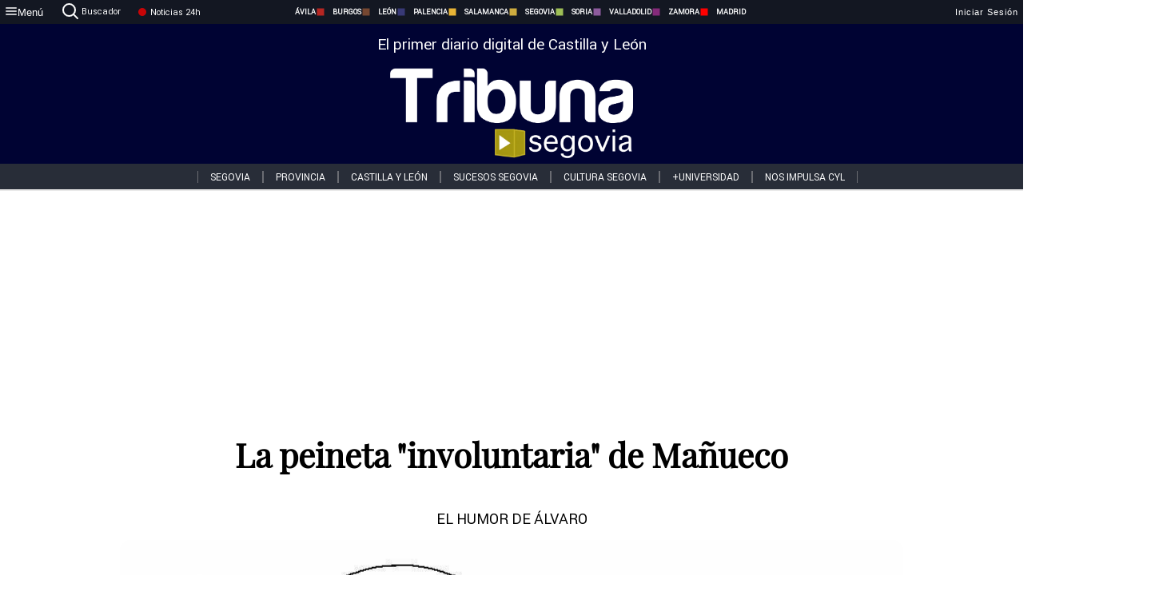

--- FILE ---
content_type: text/html; charset=utf-8
request_url: https://www.tribunasegovia.com/noticias/325509/la-peinetainvoluntariade-manueco
body_size: 75410
content:
<!DOCTYPE html><html lang="es" style="--accent-color:#094e78"><head><link rel="preconnect" href="https://fonts.gstatic.com" crossorigin=""><base href="/"><link rel="Preload" href="/assets/fonts/PlayfairDisplay/PlayfairDisplay-Regular.woff2" as="font" type="font/woff2" crossorigin=""><link rel="Preload" href="/assets/fonts/Roboto/Roboto-Regular.woff2" as="font" type="font/woff2" crossorigin=""><style>@font-face{font-family:"Playfair Display";src:url("/assets/fonts/PlayfairDisplay/PlayfairDisplay-Regular.woff2") format("woff2");font-display:swap}@font-face{font-family:Roboto;src:url("/assets/fonts/Roboto/Roboto-Regular.woff2") format("woff2");font-display:swap}html{overscroll-behavior-y:auto}body{overscroll-behavior-y:auto;margin:0;font-family:Roboto,"Helvetica Neue",sans-serif!important;font-size:16px;overflow-x:clip;min-height:100dvh}</style><!-- Important tags --><meta charset="utf-8"><meta name="viewport" content="width=device-width,initial-scale=1"><title>La peineta "involuntaria" de Mañueco - Tribuna de Segovia.</title><!-- Preconnect links --><link rel="dns-preconnect" href="https://www.tribunavalladolid.com/"><link rel="dns-preconnect" href="https://www.tribunasoria.com/"><link rel="dns-preconnect" href="https://www.tribunaleon.com/"><link rel="dns-preconnect" href="https://www.tribunapalencia.com/"><link rel="dns-preconnect" href="https://www.tribunaburgos.com/"><link rel="dns-preconnect" href="https://www.tribunazamora.com/"><link rel="dns-preconnect" href="https://www.tribunasegovia.com/"><link rel="dns-preconnect" href="https://www.tribunaavila.com/"><link rel="dns-preconnect" href="https://www.tribunasalamanca.com/"><link rel="dns-preconnect" href="https://www.tribunanoticias.es/"><link rel="dns-preconnect" href="https://www.tribuna.isquad.es/"><link rel="dns-preconnect" href="https://tribuna.isquad.es"><link rel="dns-preconnect" href="https://www.google-analytics.com"><link rel="dns-preconnect" href="https://www.googletagmanager.com"><link rel="dns-preconnect" href="https://fonts.googleapis.com"><link rel="dns-preconnect" href="https://fonts.gstatic.com" crossorigin=""><meta name="description" content="EL HUMOR DE ÁLVARO "><!-- Preload links --><style>@font-face{font-family:'Material Icons';font-style:normal;font-weight:400;font-display:swap;src:url(https://fonts.gstatic.com/s/materialicons/v145/flUhRq6tzZclQEJ-Vdg-IuiaDsNc.woff2) format('woff2')}.material-icons{font-family:'Material Icons';font-weight:400;font-style:normal;font-size:24px;line-height:1;letter-spacing:normal;text-transform:none;display:inline-block;white-space:nowrap;word-wrap:normal;direction:ltr;-webkit-font-feature-settings:'liga';-webkit-font-smoothing:antialiased}</style><!-- Normal links --><link rel="canonical" href="https://www.tribunasegovia.com/noticias/325509/la-peinetainvoluntariade-manueco"><link rel="alternate" type="application/rss+xml" href=""><link rel="icon" type="image/x-icon" href="favicon.ico"><!-- Seo Meta tags --><meta name="theme-color" content="#1976d2"><meta property="og:title" content="La peineta &quot;involuntaria&quot; de Mañueco"><meta property="og:locale" content="es_ES"><meta property="og:image" itemprop="image" content="https://www.tribunasalamanca.com/uploads/imagenes/images/2023/3/24/325509/20230324091158_caratula.jpg"><meta property="og:url" content="https://www.tribunasegovia.com/noticias/325509/la-peineta-involuntaria-de-manueco"><meta property="og:description" content="EL HUMOR DE ÁLVARO "><meta name="twitter:card" content="summary_large_image"><meta property="article:author" content="R.C.G.T "><meta property="article:publisher" content="Tribuna de Segovia."><meta property="og:site_name" content="Tribuna de Segovia."><meta property="article:published_time" content="2023-03-24T08:00:00.000Z"><meta property="article:modified_time" content="2023-03-24T08:00:00.000Z"><meta name="DC.title" lang="es" content="La peineta &quot;involuntaria&quot; de Mañueco"><meta name="DC.creator" content="R.C.G.T "><meta name="DC.publisher" content="Tribuna de Segovia."><meta name="DC.description" lang="es" content="EL HUMOR DE ÁLVARO "><meta name="DC.subject" lang="es" content="EL HUMOR DE ÁLVARO "><meta name="DC.date" scheme="W3CDTF" content="2023-03-24T08:00:00.000Z"><meta name="DC.date.issued" content="2023-03-24T08:00:00.000Z"><meta name="DC.language" scheme="RFC1766" content="es"><meta name="robots" content="max-image-preview:large"><!-- Defer scripts --><link rel="manifest" href="manifest.webmanifest"><meta name="theme-color" content="#1976d2"><!-- Taboola Script --><script type="text/javascript">window._taboola=window._taboola||[],_taboola.push({article:"auto"}),function(e,o,t,n){document.getElementById(n)||(e.async=1,e.src="//cdn.taboola.com/libtrc/tribunacontenidosdigitalessl-network/loader.js",e.id=n,o.parentNode.insertBefore(e,o))}(document.createElement("script"),document.getElementsByTagName("script")[0],0,"tb_loader_script"),window.performance&&"function"==typeof window.performance.mark&&window.performance.mark("tbl_ic")</script><link rel="stylesheet" rel="preload" as="style" onload='this.onload=null,this.rel="stylesheet"' href="styles-57ANUTR2.css"><script async="" src="https://www.googletagmanager.com/gtag/js?id=G-W4JCPBWBN8"></script><style ng-app-id="serverApp">[_ngcontent-serverApp-c1229433375]:root{--color-avila:#eab630;--color-burgos:#b62622;--color-leon:#764731;--color-palencia:#383976;--color-salamanca:#e8b436;--color-segovia:#ceac3f;--color-soria:#9ebf56;--color-valladolid:#8d5b9d;--color-zamora:#852a7a}.sidenav-menu[_ngcontent-serverApp-c1229433375]{background-color:#131722;color:#fff}.mat-drawer-content[_ngcontent-serverApp-c1229433375]{min-height:100dvh;display:flex;flex-direction:column;overflow:unset;max-width:100dvw;overflow-x:clip}.mat-drawer-container[_ngcontent-serverApp-c1229433375]{overflow:unset;max-width:100dvw;overflow-x:clip}.contenedor-sidenav-menu[_ngcontent-serverApp-c1229433375]{background-color:#fff}.home-contenedor[_ngcontent-serverApp-c1229433375]{padding:20px;display:flex;justify-content:center;font-size:14px;max-width:100dvw;overflow-x:clip;flex-grow:1}.home-contenedor.fondo-publicidad-full[_ngcontent-serverApp-c1229433375]{background-repeat:no-repeat;background-attachment:inherit;background-size:100%}.publiFullSticky[_ngcontent-serverApp-c1229433375]{background-attachment:fixed!important}.center-container[_ngcontent-serverApp-c1229433375]:has(#HOME-CABECERA-SKIN:not(:empty))>#HOME-CABECERA[_ngcontent-serverApp-c1229433375]{display:none}.center-container[_ngcontent-serverApp-c1229433375]:has(#HOME-CABECERA-SKIN:empty)>#HOME-CABECERA-SKIN[_ngcontent-serverApp-c1229433375]{display:none}#HOME-CABECERA-SKIN[_ngcontent-serverApp-c1229433375]{width:1010px;min-height:150px;display:flex;justify-content:center;align-items:center;box-sizing:border-box}#HOME-CABECERA[_ngcontent-serverApp-c1229433375]{width:1010px;display:flex;justify-content:center;align-items:center;box-sizing:border-box}#SKY_L_SUP2[_ngcontent-serverApp-c1229433375]:empty,#SKY_L_SUP[_ngcontent-serverApp-c1229433375]:empty,#SKY_R_INF2[_ngcontent-serverApp-c1229433375]:empty,#SKY_R_INF[_ngcontent-serverApp-c1229433375]:empty,#SKY_R_SUP2[_ngcontent-serverApp-c1229433375]:empty,#SKY_R_SUP[_ngcontent-serverApp-c1229433375]:empty{height:0}#SKY_L_INF2[_ngcontent-serverApp-c1229433375],#SKY_L_INF[_ngcontent-serverApp-c1229433375],#SKY_L_SUP2[_ngcontent-serverApp-c1229433375],#SKY_L_SUP[_ngcontent-serverApp-c1229433375]{width:300px;display:flex;flex-direction:column;justify-content:center;align-items:end}#SKY_R_INF2[_ngcontent-serverApp-c1229433375],#SKY_R_INF[_ngcontent-serverApp-c1229433375],#SKY_R_SUP2[_ngcontent-serverApp-c1229433375],#SKY_R_SUP[_ngcontent-serverApp-c1229433375]{width:300px;display:flex;flex-direction:column;justify-content:center;align-items:start}.contenedor-publicidad-sky[_ngcontent-serverApp-c1229433375]{position:sticky!important;top:45px!important;height:100%}.sky-l[_ngcontent-serverApp-c1229433375] img[_ngcontent-serverApp-c1229433375],.sky-l[_ngcontent-serverApp-c1229433375] video[_ngcontent-serverApp-c1229433375],.sky-r[_ngcontent-serverApp-c1229433375] img[_ngcontent-serverApp-c1229433375],.sky-r[_ngcontent-serverApp-c1229433375] video[_ngcontent-serverApp-c1229433375]{width:inherit;max-width:300px}.contenedor-publicidad-header[_ngcontent-serverApp-c1229433375]{width:100%;text-align:center;min-height:90px}.contenedor-publicidad-sky[_ngcontent-serverApp-c1229433375] .sky-l[_ngcontent-serverApp-c1229433375],.contenedor-publicidad-sky[_ngcontent-serverApp-c1229433375] .sky-r[_ngcontent-serverApp-c1229433375]{width:100%}.publicidad-sticky-left[_ngcontent-serverApp-c1229433375],.publicidad-sticky-right[_ngcontent-serverApp-c1229433375]{display:flex;flex-direction:column;position:fixed;top:45px}.publicidad-no-sticky[_ngcontent-serverApp-c1229433375]{display:flex;flex-direction:column}.center-container[_ngcontent-serverApp-c1229433375]{display:flex;flex-direction:column;align-items:center;row-gap:1em}.contenedor-noticias[_ngcontent-serverApp-c1229433375]{position:relative;width:980px}.contenedor-noticias.fondo-publicidad-full[_ngcontent-serverApp-c1229433375]{background-color:#fff;margin-top:10em;padding:2em}.contenedor-noticias[_ngcontent-serverApp-c1229433375]>.contenedor-publicidad[_ngcontent-serverApp-c1229433375]{margin-bottom:24px;z-index:99999}.sidenav-menu[_ngcontent-serverApp-c1229433375]{width:500px}.footer-placeholder[_ngcontent-serverApp-c1229433375]{width:100%}.contenedor-publicidad-footer[_ngcontent-serverApp-c1229433375]{position:fixed;bottom:0;left:50%;transform:translate(-50%);margin-bottom:0!important}.contenedor-publicidad-footer-movil[_ngcontent-serverApp-c1229433375]{display:none}.close-pub[_ngcontent-serverApp-c1229433375]{float:right;display:inline-block;padding:2px 5px;background:#ccc;z-index:99}.stickyGoogle[_ngcontent-serverApp-c1229433375]{min-height:600px!important;height:600px!important;width:320px;margin:0 auto}.publicidadGoogleFullWidth[_ngcontent-serverApp-c1229433375]{width:100%;min-height:50px}.publicidadIntersticial[_ngcontent-serverApp-c1229433375]{position:fixed;inset:0;background-color:#000c;display:flex;align-items:center;justify-content:center;z-index:999999}.publicidadIntersticial[_ngcontent-serverApp-c1229433375] img[_ngcontent-serverApp-c1229433375]{width:100%;object-fit:cover}.publicidadIntersticial[_ngcontent-serverApp-c1229433375] .btnCerrarInstersticial[_ngcontent-serverApp-c1229433375]{position:absolute;bottom:20px;left:50%;transform:translate(-50%);padding:10px 20px;background-color:#094e78;color:#fff;border:none;border-radius:4px;font-size:16px;font-weight:700;cursor:pointer;transition:background-color .3s ease}.publicidadIntersticial[_ngcontent-serverApp-c1229433375] .btnCerrarInstersticial[_ngcontent-serverApp-c1229433375]:hover{background-color:#073c5c}@media only screen and (max-width:1645px){.sidenav-menu[_ngcontent-serverApp-c1229433375]{width:400px}}@media only screen and (max-width:1150px){.home-contenedor[_ngcontent-serverApp-c1229433375]>.contenedor-publicidad-sky[_ngcontent-serverApp-c1229433375]{display:none}.home-contenedor[_ngcontent-serverApp-c1229433375]{margin:30px;display:flex}}@media only screen and (max-width:992px){#HOME-CABECERA-SKIN[_ngcontent-serverApp-c1229433375],.contenedor-noticias[_ngcontent-serverApp-c1229433375]{width:750px}}@media only screen and (max-width:768px){#HOME-CABECERA-SKIN[_ngcontent-serverApp-c1229433375],#HOME-CABECERA[_ngcontent-serverApp-c1229433375]{display:none}.sidenav-menu[_ngcontent-serverApp-c1229433375]{width:65%!important}mat-sidenav[_ngcontent-serverApp-c1229433375]{position:fixed;top:0;overflow:auto}.home-contenedor[_ngcontent-serverApp-c1229433375]{margin:65px 10px 10px;padding:0}.center-container[_ngcontent-serverApp-c1229433375]{width:100%}.contenedor-noticias[_ngcontent-serverApp-c1229433375]{width:100%;min-width:0}.contenedor-publicidad[_ngcontent-serverApp-c1229433375],.contenedor-publicidad[_ngcontent-serverApp-c1229433375] img[_ngcontent-serverApp-c1229433375]{width:100%}.contenedor-publicidad-header[_ngcontent-serverApp-c1229433375]{display:none}.home-contenedor.fondo-publicidad-full[_ngcontent-serverApp-c1229433375]{background-image:unset}.contenedor-noticias.fondo-publicidad-full[_ngcontent-serverApp-c1229433375]{margin-top:0;padding:0}}@media only screen and (max-width:480px){.contenedor-publicidad-footer[_ngcontent-serverApp-c1229433375]{display:none}.contenedor-publicidad-footer-movil[_ngcontent-serverApp-c1229433375]{display:block;position:fixed;bottom:0;left:50%;transform:translate(-50%);margin-bottom:0!important}}</style><style ng-app-id="serverApp">.header-movil[_ngcontent-serverApp-c2748453626]{display:none}.header-desktop[_ngcontent-serverApp-c2748453626]{display:block}@media (max-width:780px){.header-movil[_ngcontent-serverApp-c2748453626]{display:block}.header-desktop[_ngcontent-serverApp-c2748453626]{display:none}}</style><style ng-app-id="serverApp">footer[_ngcontent-serverApp-c924445457]{--color-texto-uno:#ffffff;--color-texto-dos:#ffffff;--color-fondo-newsletter:#0a4b75;--color-fondo-links:#000434;margin-top:3em;min-height:360px}form[_ngcontent-serverApp-c924445457]{display:inline-flex;gap:1em;flex-wrap:wrap}input[_ngcontent-serverApp-c924445457]{height:35px;border:none;padding:0 1em}.spacer[_ngcontent-serverApp-c924445457]{margin:auto}.newsform[_ngcontent-serverApp-c924445457] input[_ngcontent-serverApp-c924445457]::placeholder{color:var(--color-fondo-links);opacity:1}[_ngcontent-serverApp-c924445457]:-ms-input-placeholder{color:var(--color-fondo-links)}[_ngcontent-serverApp-c924445457]::-ms-input-placeholder{color:var(--color-fondo-links)}.subButton[_ngcontent-serverApp-c924445457]{border:none;color:#fff;background-color:var(--color-fondo-links);--mdc-text-button-label-text-color:#ffffff;padding:.8em 1.5em;letter-spacing:1px}.txt-newsletter[_ngcontent-serverApp-c924445457]{text-align:left;color:var(--color-texto-uno);margin-bottom:.5em}.first[_ngcontent-serverApp-c924445457]{background-color:var(--color-fondo-newsletter);display:flex;justify-content:center;padding-top:2em;padding-bottom:2em}.first-container[_ngcontent-serverApp-c924445457]{width:60%;display:flex;justify-content:var(--align-firstContainer,space-between)}.rrssbutton[_ngcontent-serverApp-c924445457]{height:35px;width:35px;border-radius:50%;background-color:var(--color-fondo-links);display:flex;justify-content:center;align-items:center;margin-left:.5em}.txt-rrss[_ngcontent-serverApp-c924445457]{text-align:right;color:var(--color-texto-dos);margin-bottom:.5em}.rrss[_ngcontent-serverApp-c924445457]{display:flex}.footer-nav[_ngcontent-serverApp-c924445457]{flex-grow:1}.footer-header[_ngcontent-serverApp-c924445457]{font-weight:700;color:#fff;margin-bottom:.5em}.footer-nav[_ngcontent-serverApp-c924445457] a[_ngcontent-serverApp-c924445457]{font-size:.9em;color:#fff;text-decoration:none;cursor:pointer;display:block}.second[_ngcontent-serverApp-c924445457]{background-color:var(--color-fondo-links);display:flex;justify-content:center;padding-top:2.5em;padding-bottom:2.5em}.second-container[_ngcontent-serverApp-c924445457]{width:60%;display:flex}.container-left[_ngcontent-serverApp-c924445457]{justify-content:left}.container-left[_ngcontent-serverApp-c924445457] .footer-nav[_ngcontent-serverApp-c924445457]{margin-right:auto}.container-left[_ngcontent-serverApp-c924445457] .footer-nav[_ngcontent-serverApp-c924445457]>[_ngcontent-serverApp-c924445457]{text-align:left}.text-right[_ngcontent-serverApp-c924445457]{text-align:right}.container-right[_ngcontent-serverApp-c924445457] .footer-nav[_ngcontent-serverApp-c924445457]>[_ngcontent-serverApp-c924445457]{text-align:right}.link-spacer[_ngcontent-serverApp-c924445457]{padding-bottom:8px}.showFooter[_ngcontent-serverApp-c924445457]{visibility:hidden}.custom-modal--container[_ngcontent-serverApp-c924445457]{position:fixed;inset:0;display:flex;justify-content:center;align-items:center;z-index:10000;background-color:#000000cb}.custom-modal--container[_ngcontent-serverApp-c924445457]>.text[_ngcontent-serverApp-c924445457]{background:#fff;padding:32px;display:flex;flex-direction:column;align-items:center;border-radius:5px}@media only screen and (max-width:916px){.first-container[_ngcontent-serverApp-c924445457]{width:65%}.second-container[_ngcontent-serverApp-c924445457]{width:75%}}@media only screen and (max-width:770px){.first-container[_ngcontent-serverApp-c924445457]{width:80%;display:flex;justify-content:center;flex-direction:column;margin:0 1em}.text-right[_ngcontent-serverApp-c924445457]{text-align:unset}.newsletter-container[_ngcontent-serverApp-c924445457]{margin-bottom:1em}.txt-rrss[_ngcontent-serverApp-c924445457]{text-align:var(--align-text-footer,left)}.rrssbutton[_ngcontent-serverApp-c924445457]{margin-left:0;margin-right:.5em}.second-container[_ngcontent-serverApp-c924445457]{padding:1em;width:100%;display:grid;grid-template:"1fr 1fr" "1fr 1fr";justify-content:center;align-items:flex-start;gap:8%}.second-container[_ngcontent-serverApp-c924445457] .footer-nav[_ngcontent-serverApp-c924445457]:first-child{order:2}.second-container[_ngcontent-serverApp-c924445457] .footer-nav[_ngcontent-serverApp-c924445457]:nth-child(2){order:4}.second-container[_ngcontent-serverApp-c924445457] .footer-nav[_ngcontent-serverApp-c924445457]:nth-child(3){margin-left:1em;order:1}.second-container[_ngcontent-serverApp-c924445457] .footer-nav[_ngcontent-serverApp-c924445457]:nth-child(4){margin-left:1em;order:3}.container-left[_ngcontent-serverApp-c924445457]{margin-bottom:1.5em}.footer-nav[_ngcontent-serverApp-c924445457]{flex-direction:column;display:flex;justify-content:center;flex-grow:0}.container-right[_ngcontent-serverApp-c924445457] .footer-nav[_ngcontent-serverApp-c924445457]>[_ngcontent-serverApp-c924445457]{text-align:left}}</style><style ng-app-id="serverApp">.contenedor-menu-burguer[_ngcontent-serverApp-c1795196411]{width:100%;background-color:var(--background-menu-color);position:sticky;height:30px;z-index:99998;top:0}.nav-menu-burguer[_ngcontent-serverApp-c1795196411]{width:100%;height:100%;margin:0 auto;text-align:center;display:flex;color:#fff;font-size:.75em!important;justify-content:space-between}.nav-menu-burguer[_ngcontent-serverApp-c1795196411] .nav-3-columns[_ngcontent-serverApp-c1795196411]{text-align:left;display:flex;flex:1}.nav-menu-burguer[_ngcontent-serverApp-c1795196411] .nav-3-columns[_ngcontent-serverApp-c1795196411] div[_ngcontent-serverApp-c1795196411]{align-self:center}.nav-menu-burguer[_ngcontent-serverApp-c1795196411] .nav-3-columns[_ngcontent-serverApp-c1795196411] .menu-burguer-btn[_ngcontent-serverApp-c1795196411]{background-color:transparent;--mdc-text-button-label-text-color:var(--color-texto-boton-burguer);height:30px;overflow:hidden;display:flex;align-items:center;justify-content:center;gap:8px;border:none}.nav-menu-burguer[_ngcontent-serverApp-c1795196411] .nav-3-columns[_ngcontent-serverApp-c1795196411] .menu-burguer-btn[_ngcontent-serverApp-c1795196411] span[_ngcontent-serverApp-c1795196411]{color:#fff;font-style:Roboto,sans-serif}.nav-menu-burguer[_ngcontent-serverApp-c1795196411] .nav-3-columns[_ngcontent-serverApp-c1795196411] .menu-burguer-btn[_ngcontent-serverApp-c1795196411]:hover{cursor:pointer}.nav-menu-burguer[_ngcontent-serverApp-c1795196411] .nav-3-columns[_ngcontent-serverApp-c1795196411] .buscador[_ngcontent-serverApp-c1795196411]{vertical-align:center;font-size:1.2em;display:flex;flex-direction:row;align-items:center;cursor:pointer;margin:0 1.5em;justify-content:center}.nav-menu-burguer[_ngcontent-serverApp-c1795196411] .nav-4-columns[_ngcontent-serverApp-c1795196411]{align-self:center;font-size:1em;font-weight:600;text-transform:uppercase;display:flex;gap:3rem;height:100%;align-items:center}.nav-menu-burguer[_ngcontent-serverApp-c1795196411] .nav-contacto[_ngcontent-serverApp-c1795196411]{font-size:1.2em;display:flex;align-items:center;color:inherit;text-decoration:none}.nav-menu-burguer[_ngcontent-serverApp-c1795196411] .nav-login[_ngcontent-serverApp-c1795196411]{font-size:1.2em;display:flex;flex:1;justify-content:flex-end;column-gap:1em}.nav-menu-burguer[_ngcontent-serverApp-c1795196411] .nav-login[_ngcontent-serverApp-c1795196411] .icon-login[_ngcontent-serverApp-c1795196411]{display:none;vertical-align:middle}.nav-menu-burguer[_ngcontent-serverApp-c1795196411] .nav-login[_ngcontent-serverApp-c1795196411] .icon-login[_ngcontent-serverApp-c1795196411] a[_ngcontent-serverApp-c1795196411]{display:block;margin-right:15px}.nav-menu-burguer[_ngcontent-serverApp-c1795196411] .nav-login[_ngcontent-serverApp-c1795196411] div[_ngcontent-serverApp-c1795196411]{white-space:nowrap;align-self:center;cursor:pointer;display:flex;gap:1em}.nav-menu-burguer[_ngcontent-serverApp-c1795196411] .nav-login[_ngcontent-serverApp-c1795196411] div[_ngcontent-serverApp-c1795196411] a[_ngcontent-serverApp-c1795196411]{color:#fff;text-decoration:none}.noticias24hrs[_ngcontent-serverApp-c1795196411] a[_ngcontent-serverApp-c1795196411]{margin-left:0!important}.play-radio[_ngcontent-serverApp-c1795196411]{cursor:pointer;margin-top:.25rem;margin-left:.25rem}.news-24hours[_ngcontent-serverApp-c1795196411]{text-decoration:none;color:#fff}.register-btn[_ngcontent-serverApp-c1795196411]{display:flex;background:0 0;border:none;color:#fff;font-size:1em;letter-spacing:1px;border-radius:5px;--mdc-text-button-label-text-color:#ffffff}.register-btn[_ngcontent-serverApp-c1795196411]:hover{cursor:pointer}.txt-buscador[_ngcontent-serverApp-c1795196411]{margin-left:.2em;margin-bottom:.1em}.nav-menu-burguer .nav-4-columns .item>a{display:flex;align-items:center}.logo-mobile[_ngcontent-serverApp-c1795196411]{display:none;align-self:center;font-size:1em;font-weight:500;text-transform:uppercase;max-height:33px;width:4rem;height:100%}.btn-sesion[_ngcontent-serverApp-c1795196411]{display:flex;background:0 0;border:none;color:#fff;font-size:1em;letter-spacing:1px;--mdc-text-button-label-text-color:#ffffff}.btn-sesion[_ngcontent-serverApp-c1795196411]:hover{cursor:pointer}.container-buscador[_ngcontent-serverApp-c1795196411]{display:flex;padding:10px;position:fixed;top:40px;border-radius:0 0 5px 5px;background-color:#131722}.container-buscador[_ngcontent-serverApp-c1795196411] .form-buscador[_ngcontent-serverApp-c1795196411]{display:flex;flex-direction:row}.container-buscador[_ngcontent-serverApp-c1795196411] .form-buscador[_ngcontent-serverApp-c1795196411] input[_ngcontent-serverApp-c1795196411]{border:0;outline:0;background:0 0;border-bottom:1px solid #fff;color:#fff;margin-left:1em;margin-right:1em}.container-buscador[_ngcontent-serverApp-c1795196411] .form-buscador[_ngcontent-serverApp-c1795196411] input[_ngcontent-serverApp-c1795196411]::placeholder{color:#595959}.container-buscador[_ngcontent-serverApp-c1795196411] .form-buscador[_ngcontent-serverApp-c1795196411] input[_ngcontent-serverApp-c1795196411]:hover{cursor:auto}.container-buscador[_ngcontent-serverApp-c1795196411] .form-buscador[_ngcontent-serverApp-c1795196411]:hover{cursor:pointer}.btn-login[_ngcontent-serverApp-c1795196411]{border:none;background:0 0;color:#fff;letter-spacing:2px}.btn-login[_ngcontent-serverApp-c1795196411]:hover{cursor:pointer}.logOut--container[_ngcontent-serverApp-c1795196411]{position:sticky}.logOut--container[_ngcontent-serverApp-c1795196411] .logOut--button[_ngcontent-serverApp-c1795196411]{position:fixed;background-color:#fff;right:0;border:none;border-radius:5px;letter-spacing:1px;padding:2em 0}.logOut--container[_ngcontent-serverApp-c1795196411] .logOut--button[_ngcontent-serverApp-c1795196411]:hover{cursor:pointer}.logOut--container[_ngcontent-serverApp-c1795196411] .logOut--button[_ngcontent-serverApp-c1795196411]:hover span[_ngcontent-serverApp-c1795196411]{background-color:#0001}.logOut--container[_ngcontent-serverApp-c1795196411] .logOut--button[_ngcontent-serverApp-c1795196411] span[_ngcontent-serverApp-c1795196411]{padding:1em;font-size:1.2em}@media only screen and (max-width:1620px){.nav-menu-burguer[_ngcontent-serverApp-c1795196411] .nav-4-columns[_ngcontent-serverApp-c1795196411]{gap:2rem}}@media only screen and (max-width:1500px){.contenedor-menu-burguer[_ngcontent-serverApp-c1795196411]{font-size:15px}.nav-menu-burguer[_ngcontent-serverApp-c1795196411] .nav-4-columns[_ngcontent-serverApp-c1795196411] .item[_ngcontent-serverApp-c1795196411]{margin:0 .5em}.nav-menu-burguer[_ngcontent-serverApp-c1795196411] .nav-4-columns[_ngcontent-serverApp-c1795196411]{gap:0}}@media only screen and (max-width:1280px){.contenedor-menu-burguer[_ngcontent-serverApp-c1795196411]{font-size:12px}}@media only screen and (max-width:1279px){#buscador[_ngcontent-serverApp-c1795196411],#login[_ngcontent-serverApp-c1795196411]{display:none}}@media only screen and (max-width:1150px){.nav-menu-burguer[_ngcontent-serverApp-c1795196411] .nav-3-columns[_ngcontent-serverApp-c1795196411] .menu-burguer-btn[_ngcontent-serverApp-c1795196411] span[_ngcontent-serverApp-c1795196411],.nav-menu-burguer[_ngcontent-serverApp-c1795196411] .nav-4-columns[_ngcontent-serverApp-c1795196411]{display:none}}@media only screen and (max-width:780px){.contenedor-menu-burguer[_ngcontent-serverApp-c1795196411]{background-color:var(--background-menu-color-movil);height:54px}.logo-mobile[_ngcontent-serverApp-c1795196411]{flex:auto;display:block}.nav-menu-burguer[_ngcontent-serverApp-c1795196411]{height:100%}.nav-menu-burguer[_ngcontent-serverApp-c1795196411] .nav-login[_ngcontent-serverApp-c1795196411]{padding-right:5px}.nav-menu-burguer[_ngcontent-serverApp-c1795196411] .nav-login[_ngcontent-serverApp-c1795196411] div[_ngcontent-serverApp-c1795196411]{padding:0}.nav-menu-burguer[_ngcontent-serverApp-c1795196411] .nav-login[_ngcontent-serverApp-c1795196411] .txt-login[_ngcontent-serverApp-c1795196411]{display:none}.nav-menu-burguer[_ngcontent-serverApp-c1795196411] .nav-login[_ngcontent-serverApp-c1795196411] .btn-sesion[_ngcontent-serverApp-c1795196411]{min-width:16px}.nav-menu-burguer[_ngcontent-serverApp-c1795196411] .nav-login[_ngcontent-serverApp-c1795196411] .icon-login[_ngcontent-serverApp-c1795196411]{display:inline-block}.nav-menu-burguer[_ngcontent-serverApp-c1795196411] .nav-3-columns[_ngcontent-serverApp-c1795196411] .menu-burguer-btn[_ngcontent-serverApp-c1795196411]{background-color:transparent;height:100%;min-width:53px;padding:0;left:10px;top:50%;border:none}.nav-menu-burguer[_ngcontent-serverApp-c1795196411] .nav-3-columns[_ngcontent-serverApp-c1795196411] .menu-burguer-btn[_ngcontent-serverApp-c1795196411] .mat-icon[_ngcontent-serverApp-c1795196411]{font-size:1.45rem;width:1.45rem;height:1.45rem}.nav-menu-burguer[_ngcontent-serverApp-c1795196411] .nav-3-columns[_ngcontent-serverApp-c1795196411] .buscador[_ngcontent-serverApp-c1795196411]{margin-left:.5em}.sidenav-menu[_ngcontent-serverApp-c1795196411]{width:65%!important}.buscador[_ngcontent-serverApp-c1795196411],.container-login[_ngcontent-serverApp-c1795196411],.container-register[_ngcontent-serverApp-c1795196411],.radioTxt[_ngcontent-serverApp-c1795196411],.radio[_ngcontent-serverApp-c1795196411],.txt-buscador[_ngcontent-serverApp-c1795196411],.txt-login[_ngcontent-serverApp-c1795196411]{display:none!important}}@media only screen and (max-width:464px){.register-btn[_ngcontent-serverApp-c1795196411]{display:none}.nav-menu-burguer[_ngcontent-serverApp-c1795196411] .nav-login[_ngcontent-serverApp-c1795196411],.nav-menu-burguer[_ngcontent-serverApp-c1795196411] .nav-login[_ngcontent-serverApp-c1795196411] div[_ngcontent-serverApp-c1795196411]{padding:0}.nav-menu-burguer[_ngcontent-serverApp-c1795196411] .nav-login[_ngcontent-serverApp-c1795196411] .btn-sesion[_ngcontent-serverApp-c1795196411]{min-width:0}.nav-menu-burguer[_ngcontent-serverApp-c1795196411] .nav-3-columns[_ngcontent-serverApp-c1795196411] .buscador[_ngcontent-serverApp-c1795196411]{display:none}}@keyframes _ngcontent-serverApp-c1795196411_flickerAnimation{0%{opacity:1}50%{opacity:0}to{opacity:1}}@-o-keyframes flickerAnimation{0%{opacity:1}50%{opacity:0}to{opacity:1}}@-moz-keyframes flickerAnimation{0%{opacity:1}50%{opacity:0}to{opacity:1}}@-webkit-keyframes _ngcontent-serverApp-c1795196411_flickerAnimation{0%{opacity:1}50%{opacity:0}to{opacity:1}}.animate-flicker[_ngcontent-serverApp-c1795196411]{-webkit-animation:_ngcontent-serverApp-c1795196411_flickerAnimation 1s infinite;-moz-animation:flickerAnimation 1s infinite;-o-animation:flickerAnimation 1s infinite;animation:_ngcontent-serverApp-c1795196411_flickerAnimation 1s infinite}.icon-circle[_ngcontent-serverApp-c1795196411]{height:10px;width:10px;background-color:red;border-radius:50%;display:inline-block;margin:5px}</style><style ng-app-id="serverApp">.header[_ngcontent-serverApp-c2647492551]{position:fixed;top:54px;width:100%;z-index:1000}.header[_ngcontent-serverApp-c2647492551] .sub-header[_ngcontent-serverApp-c2647492551]{display:flex;max-height:50px;padding:0;background-color:var(--color-fondo-menu,#eee);top:0;margin-top:0;transition:margin .4s ease-in-out;z-index:1;align-items:center;height:50px}.header[_ngcontent-serverApp-c2647492551] .sub-header[_ngcontent-serverApp-c2647492551] .buscador[_ngcontent-serverApp-c2647492551]{width:fit-content;max-width:200px;height:fit-content;position:relative;min-width:50px}.header[_ngcontent-serverApp-c2647492551] .sub-header[_ngcontent-serverApp-c2647492551] .buscador[_ngcontent-serverApp-c2647492551] .search_form[_ngcontent-serverApp-c2647492551]{display:flex;align-items:center}.header[_ngcontent-serverApp-c2647492551] .sub-header[_ngcontent-serverApp-c2647492551] .buscador[_ngcontent-serverApp-c2647492551] .search_form[_ngcontent-serverApp-c2647492551] .btn-search[_ngcontent-serverApp-c2647492551]{background:0 0;position:absolute;right:0;border:none}.header[_ngcontent-serverApp-c2647492551] .sub-header[_ngcontent-serverApp-c2647492551] .spacer[_ngcontent-serverApp-c2647492551]{margin:0 auto}.header[_ngcontent-serverApp-c2647492551] .sub-header[_ngcontent-serverApp-c2647492551] .toggle-group[_ngcontent-serverApp-c2647492551]{display:flex;height:100%}.header[_ngcontent-serverApp-c2647492551] .sub-header[_ngcontent-serverApp-c2647492551] .toggle-group[_ngcontent-serverApp-c2647492551] button[_ngcontent-serverApp-c2647492551]{border:solid 1px rgb(224.4,224.4,224.4);border-radius:4px;padding:0 12px;background:#fff}.header[_ngcontent-serverApp-c2647492551] .sub-header[_ngcontent-serverApp-c2647492551] .toggle-group[_ngcontent-serverApp-c2647492551] .selected[_ngcontent-serverApp-c2647492551]{background:#e0e0e0;color:#393876}.header[_ngcontent-serverApp-c2647492551] .sub-header[_ngcontent-serverApp-c2647492551] .btn-login[_ngcontent-serverApp-c2647492551]{padding:0 12px;border:none}.header[_ngcontent-serverApp-c2647492551] .sub-header[_ngcontent-serverApp-c2647492551] .radio[_ngcontent-serverApp-c2647492551]{display:flex;flex-direction:row;justify-content:center;align-items:center;min-width:50px;text-decoration:none;gap:5px;margin-left:12px}.header[_ngcontent-serverApp-c2647492551] .sub-header[_ngcontent-serverApp-c2647492551] .radio[_ngcontent-serverApp-c2647492551] .radioIcon[_ngcontent-serverApp-c2647492551]{margin-left:0;display:inline-block;position:relative;vertical-align:top;font-size:1.4rem;height:1.4rem;width:1.4rem}.input-search[_ngcontent-serverApp-c2647492551]{height:45px;width:36px;border-style:none;padding:0 0 0 .5em;font-size:16px;font-family:Roboto,Times New Roman,Times,serif;font-weight:400;transition:all .25s cubic-bezier(0,.11,.35,2);background-color:#ffffff0d;color:#000}.input-search[_ngcontent-serverApp-c2647492551]::placeholder{color:#000}.showInput[_ngcontent-serverApp-c2647492551]{width:150px;border-radius:0;background-color:#ffffff0d;padding-right:50px}.closeInput[_ngcontent-serverApp-c2647492551]{visibility:hidden;width:0;transition:visibility 0s,all .25s cubic-bezier(0,.11,.35,2)}@keyframes _ngcontent-serverApp-c2647492551_flickerAnimation{0%{opacity:1}50%{opacity:0}to{opacity:1}}@-o-keyframes flickerAnimation{0%{opacity:1}50%{opacity:0}to{opacity:1}}@-moz-keyframes flickerAnimation{0%{opacity:1}50%{opacity:0}to{opacity:1}}@-webkit-keyframes _ngcontent-serverApp-c2647492551_flickerAnimation{0%{opacity:1}50%{opacity:0}to{opacity:1}}.animate-flicker[_ngcontent-serverApp-c2647492551]{justify-content:center;-webkit-animation:_ngcontent-serverApp-c2647492551_flickerAnimation 1s infinite;-moz-animation:flickerAnimation 1s infinite;-o-animation:flickerAnimation 1s infinite;animation:_ngcontent-serverApp-c2647492551_flickerAnimation 1s infinite}@media only screen and (max-width:576px){.btn-reels[_ngcontent-serverApp-c2647492551]{display:flex;justify-content:center;align-items:center}}@media only screen and (max-width:375px){.showInput[_ngcontent-serverApp-c2647492551]{width:102px;border-radius:0;background-color:#ffffff0d;padding-right:50px}}.animate-flicker-reels[_ngcontent-serverApp-c2647492551]{-webkit-animation:_ngcontent-serverApp-c2647492551_flickerAnimation 2s infinite;-moz-animation:flickerAnimation 2s infinite;-o-animation:flickerAnimation 2s infinite;animation:_ngcontent-serverApp-c2647492551_flickerAnimation 2s infinite}@keyframes _ngcontent-serverApp-c2647492551_zoomInOut{0%,to{transform:scale(1)}50%{transform:scale(1.1)}}</style><style ng-app-id="serverApp">.nav-home-submenu[_ngcontent-serverApp-c3860441484]{margin-top:var(--marginTop-nav-home-submenu,0);width:100%;background:linear-gradient(var(--color-inicial-nav),var(--color-final-nav));padding:3px 0;align-self:center;font-size:.9em;text-align:center;font-family:Roboto,Helvetica Neue,sans-serif}.nav-home-submenu-contenedor[_ngcontent-serverApp-c3860441484]{width:98%;margin:0;display:flex;color:var(--color-texto)}.nav-home-submenu-contenedor[_ngcontent-serverApp-c3860441484] [_ngcontent-serverApp-c3860441484]{align-self:center;vertical-align:middle}.nav-home-noticias[_ngcontent-serverApp-c3860441484]{font-size:.8em;font-family:Roboto,Helvetica Neue,sans-serif;display:flex;text-align:center;flex:15;padding:0 .5em;flex-direction:row;overflow-y:auto}.nav-home-noticias[_ngcontent-serverApp-c3860441484] .noticias[_ngcontent-serverApp-c3860441484]{flex:1;cursor:pointer;font-size:1.1em}.blogs[_ngcontent-serverApp-c3860441484],.revista[_ngcontent-serverApp-c3860441484]{border-right:1px solid #595959;padding:0 1.5em}.shop[_ngcontent-serverApp-c3860441484]{border-right:1px solid #595959;color:#db3035;font-weight:bolder;padding:0 1.5em}.blogs[_ngcontent-serverApp-c3860441484] a[_ngcontent-serverApp-c3860441484],.revista[_ngcontent-serverApp-c3860441484] a[_ngcontent-serverApp-c3860441484],.shop[_ngcontent-serverApp-c3860441484] a[_ngcontent-serverApp-c3860441484]{color:inherit;text-decoration:none}@media only screen and (max-width:768px){.nav-home-noticias[_ngcontent-serverApp-c3860441484]{display:none;flex:5}.nav-home-submenu[_ngcontent-serverApp-c3860441484]{display:none}}@media only screen and (max-width:464px){.nav-home-submenu[_ngcontent-serverApp-c3860441484]{display:none}}</style><style ng-app-id="serverApp">.contenedor-logo-menu[_ngcontent-serverApp-c3268598383]{background:var(--background-image-url,none);background-size:100% 100%!important;height:175px;max-height:175px;display:flex;justify-content:center}.contenedor-logo-menu[_ngcontent-serverApp-c3268598383] .main-logo[_ngcontent-serverApp-c3268598383]{display:flex;align-items:center;justify-content:center;flex-direction:column;text-decoration:none}.contenedor-logo-menu[_ngcontent-serverApp-c3268598383] .main-logo[_ngcontent-serverApp-c3268598383] .first-newspaper[_ngcontent-serverApp-c3268598383]{color:#fff;font-size:19px;margin:10px 0 16px}@media (max-width:768px){.contenedor-logo-menu[_ngcontent-serverApp-c3268598383]{display:none}}</style><style ng-app-id="serverApp">.black-stripe[_ngcontent-serverApp-c2184320303]{display:flex;justify-content:center;background:var(--color-fondo);width:100%;height:var(--container-height,2.5em);border-bottom:2px solid #e9e9e9}.contenedor-menu-secundario[_ngcontent-serverApp-c2184320303]{display:inline-flex;margin:0 auto;font-size:var(--font-size, 14px);overflow:hidden}.contenedor-menu-secundario[_ngcontent-serverApp-c2184320303] .menu-secundario[_ngcontent-serverApp-c2184320303]{display:flex;justify-content:var(--secondary-flex,center);margin:0 auto;list-style:none;align-items:center;font-family:Roboto,Helvetica Neue,sans-serif;font-weight:400;overflow:hidden;scroll-behavior:smooth}.contenedor-menu-secundario[_ngcontent-serverApp-c2184320303] .menu-secundario[_ngcontent-serverApp-c2184320303] li[_ngcontent-serverApp-c2184320303] a[_ngcontent-serverApp-c2184320303]{padding:0 15px;display:block;width:auto;text-decoration:none;color:var(--color-texto-slick);text-transform:uppercase;white-space:nowrap;font-weight:var(--texto-weight,400)!important}.contenedor-menu-secundario[_ngcontent-serverApp-c2184320303] .menu-secundario[_ngcontent-serverApp-c2184320303] li[_ngcontent-serverApp-c2184320303] a[_ngcontent-serverApp-c2184320303]:hover{text-decoration:underline;text-underline-position:under}.contenedor-menu-secundario[_ngcontent-serverApp-c2184320303] .menu-secundario[_ngcontent-serverApp-c2184320303] .decoracion-lateral[_ngcontent-serverApp-c2184320303]{border-right:1px rgba(255,255,255,.5) groove;border-left:1px rgba(255,255,255,.5) groove}.contenedor-menu-secundario[_ngcontent-serverApp-c2184320303] .btn-left[_ngcontent-serverApp-c2184320303],.contenedor-menu-secundario[_ngcontent-serverApp-c2184320303] .btn-right[_ngcontent-serverApp-c2184320303]{font-size:var(--btn-size, 2em);height:100%;width:2em;color:var(--color-texto-slick);display:flex;justify-content:center;align-items:center}@media only screen and (max-width:1450px){.contenedor-menu-secundario[_ngcontent-serverApp-c2184320303]{width:100%;font-size:14px}}@media only screen and (max-width:1280px){.contenedor-menu-secundario[_ngcontent-serverApp-c2184320303]{width:100%;font-size:12px}}@media only screen and (max-width:1100px){.contenedor-menu-secundario[_ngcontent-serverApp-c2184320303]{font-size:10px}}@media only screen and (max-width:750px){.black-stripe[_ngcontent-serverApp-c2184320303],.btn-left[_ngcontent-serverApp-c2184320303],.btn-right[_ngcontent-serverApp-c2184320303],.menu-secundario[_ngcontent-serverApp-c2184320303]{display:none}.contenedor-menu-secundario[_ngcontent-serverApp-c2184320303]{height:0}}</style><style ng-app-id="serverApp">img[_ngcontent-serverApp-c1304494122]{background-size:cover;background-color:#eaeaea}.img-container[_ngcontent-serverApp-c1304494122]{position:relative;width:auto}.hidden-image[_ngcontent-serverApp-c1304494122]{visibility:hidden}.image[_ngcontent-serverApp-c1304494122]{color:#777;font-family:Arial,sans-serif;text-align:center;display:flex;justify-content:center;align-items:center;font-size:.9rem;font-weight:600;height:auto;max-width:100%;aspect-ratio:97/55;border-radius:var(--round-noticias,none)}.imagen-autor[_ngcontent-serverApp-c1304494122]{aspect-ratio:1;display:block;border-radius:50%;border:1px solid #fff;background-color:#eaeaea;object-fit:cover}.img-nextprev[_ngcontent-serverApp-c1304494122]{width:100%;object-fit:cover;border-radius:5px;height:5em}.no-radius[_ngcontent-serverApp-c1304494122]{border-radius:0!important;display:block}figure[_ngcontent-serverApp-c1304494122]{margin:0}.avatar_autor[_ngcontent-serverApp-c1304494122]{width:40px;height:40px;border-radius:50%;vertical-align:middle;margin-right:5px}.noticia-imagen[_ngcontent-serverApp-c1304494122]{width:100%;height:100%;border-bottom:1px solid #ddd;border-radius:10%;object-fit:cover}figure[_ngcontent-serverApp-c1304494122]:has(img.noticia-imagen){height:100%}.logo-mobile-img[_ngcontent-serverApp-c1304494122]{object-fit:contain;max-height:33px;width:100%;cursor:pointer;background-color:transparent}.logo-main[_ngcontent-serverApp-c1304494122]{max-height:116px;width:auto;height:auto;background-color:transparent}</style><meta property="og:type" content="article"><style ng-app-id="serverApp">svg[_ngcontent-serverApp-c2730034370]{background:0 0}svg[_ngcontent-serverApp-c2730034370] path[_ngcontent-serverApp-c2730034370]{stroke:#fff}@media screen and (max-width:1150px){svg[_ngcontent-serverApp-c2730034370] path[_ngcontent-serverApp-c2730034370]{stroke:#000}}</style><style ng-app-id="serverApp">svg[_ngcontent-serverApp-c134745214]{width:16px}@media screen and (max-width:1150px){svg[_ngcontent-serverApp-c134745214]{width:24px}}</style><script type="application/ld+json" id="WebSiteStructData">{"@type":"WebSite","name":"Tribuna de Segovia.","description":"Noticias sobre Segovia y su provincia. Deportes, sucesos, cultura, economía, empresas, en tu periódico digital de Segovia.","image":{"@type":"ImageObject","url":"https://www.tribunasegovia.com/assets/images/logo-tribuna-segovia.webp"},"url":"/assets/images/logo-cuadrado-segovia.webp","copyrightHolder":{"@id":""}}</script><script type="application/ld+json" id="NewsMediaStructData">{"@type":"NewsMediaOrganization"}</script><style ng-app-id="serverApp">svg[_ngcontent-serverApp-c1867885363]{vertical-align:middle;color:#fff;-webkit-text-fill-color:#fff}</style><style ng-app-id="serverApp">svg[_ngcontent-serverApp-c850293725]{vertical-align:middle;width:30px}</style><style ng-app-id="serverApp">svg[_ngcontent-serverApp-c2245993532]{vertical-align:middle;color:#fff}</style><style ng-app-id="serverApp">svg[_ngcontent-serverApp-c2355348685]{vertical-align:middle;color:#fff;-webkit-text-fill-color:#fff}</style><style ng-app-id="serverApp">svg[_ngcontent-serverApp-c4007533606]{vertical-align:middle}</style><style ng-app-id="serverApp">.row-2-columns[_ngcontent-serverApp-c1168076327]{width:100%;display:flex;flex-direction:row;justify-content:space-between;margin-bottom:.5em}.section-noticia[_ngcontent-serverApp-c1168076327]{width:65%}.section-comentarios[_ngcontent-serverApp-c1168076327]{width:100%;margin-bottom:1em}.autor-noticia[_ngcontent-serverApp-c1168076327]{width:100%;display:flex;flex-direction:row;justify-content:space-between;margin-bottom:.5em;align-items:center}.title-fecha[_ngcontent-serverApp-c1168076327]{font-weight:bolder;margin-right:5px}.comments-button[_ngcontent-serverApp-c1168076327]{position:relative;border:none;height:32px;background-color:transparent;border-radius:15px;padding:0 10px;cursor:pointer;display:flex;flex-direction:row;align-items:center;gap:5px}.section-autor[_ngcontent-serverApp-c1168076327]{padding-bottom:.5em;margin-bottom:1em}.rrssAbajo[_ngcontent-serverApp-c1168076327]{display:flex;flex-direction:row;justify-content:left;align-items:center}.rrssAbajo[_ngcontent-serverApp-c1168076327] h4[_ngcontent-serverApp-c1168076327]{font-size:1em;color:var(--accent-color);font-weight:700;font-style:italic}.info_autor[_ngcontent-serverApp-c1168076327]{display:flex}.nombre-autor[_ngcontent-serverApp-c1168076327]{font-weight:700;font-size:1em;line-height:1.2em}.tipo-autor[_ngcontent-serverApp-c1168076327]{font-size:.75rem;line-height:.75rem;font-weight:500;letter-spacing:.01rem;margin:0 0 .1875rem}.url-autor[_ngcontent-serverApp-c1168076327]{display:flex;align-items:center}.tts-noticia[_ngcontent-serverApp-c1168076327]{width:30%;display:flex;cursor:pointer}.tts-noticia[_ngcontent-serverApp-c1168076327] .onda-sonido-tts[_ngcontent-serverApp-c1168076327]{height:1.5em;width:97%;background-image:url(/assets/images/onda-sonido.webp);background-size:contain;background-repeat:repeat-x}.tags-edicion[_ngcontent-serverApp-c1168076327]{display:flex;flex-direction:row;justify-content:right;padding-bottom:.5em;margin-bottom:.5em;flex-wrap:wrap;row-gap:1em}.list_tag[_ngcontent-serverApp-c1168076327]{margin-right:auto;padding-bottom:.5em;margin-bottom:.5em}.publicidad-titulo-movil[_ngcontent-serverApp-c1168076327]{display:none}.publicidad-inline[_ngcontent-serverApp-c1168076327]{display:inline-block}.descripcion-noticia[_ngcontent-serverApp-c1168076327]{width:100%;font-size:18px;line-height:1.45;margin-bottom:24px;display:inline-block}.descripcion-noticia p:first-child:first-letter{font-size:46px;float:left;line-height:1.1;padding-right:12px;text-transform:uppercase}#descripcion-noticia img{width:100%;max-width:100%;height:auto}#descripcion-noticia figure{width:100%;max-width:100%;height:auto;margin:0}#descripcion-noticia iframe{max-width:100%;width:100%}.section-publicidad[_ngcontent-serverApp-c1168076327]{width:306px;background-size:contain;background-repeat:no-repeat}[_nghost-serverApp-c1168076327] .publi-container{display:flex;justify-content:center;align-items:flex-start}[_nghost-serverApp-c1168076327] .publi-container:has(.ROBA_0_MOBILE),[_nghost-serverApp-c1168076327] .publi-container:has(.publi-noticia-0){display:flex;justify-content:center;align-items:flex-start;min-height:0;max-width:100dvw;overflow-x:clip}[_nghost-serverApp-c1168076327] .publi-container>div{position:sticky;top:45px}#publi-noticia-2[_ngcontent-serverApp-c1168076327]{height:600px!important}[_nghost-serverApp-c1168076327] .publi-container:has(.ROBA_0_MOBILE),[_nghost-serverApp-c1168076327] .publi-container:has(.ROBA_1_MOBILE),[_nghost-serverApp-c1168076327] .publi-container:has(.ROBA_2_MOBILE){display:none}[_nghost-serverApp-c1168076327] .publi-container:has(.mobile-comentarios-2),[_nghost-serverApp-c1168076327] .publi-container:has(.mobile-slider){display:none}[_nghost-serverApp-c1168076327] .publi-container:has(.desktop-slider),[_nghost-serverApp-c1168076327] .publi-container:has(.publi-comentarios-2){display:flex;max-width:100dvw;overflow-x:clip}#ROBA_1[_ngcontent-serverApp-c1168076327],#ROBA_2[_ngcontent-serverApp-c1168076327],#ROBA_3[_ngcontent-serverApp-c1168076327]{box-sizing:border-box;display:flex;justify-content:center;align-items:flex-start;top:45px}#ROBA_1[_ngcontent-serverApp-c1168076327]{height:300px}#ROBA_2[_ngcontent-serverApp-c1168076327]{height:600px}.contenedor-publicidad[_ngcontent-serverApp-c1168076327]:has(#ROBA_3){height:300px}.bloque-ultimas-noticias[_ngcontent-serverApp-c1168076327]{margin-top:1em;padding:.5em 0}.titulo-bloque[_ngcontent-serverApp-c1168076327]{font-size:1.5em;margin-bottom:.5em;padding-bottom:.5em;color:var(--accent-color);font-weight:700;border-bottom:1px solid #e9e9e9;font-style:italic}.bloque-ultimas-noticias[_ngcontent-serverApp-c1168076327] .columns-4{border-bottom:0;margin-bottom:0}.bloque-ultimas-noticias[_ngcontent-serverApp-c1168076327] .footer-article{display:none!important}.bloqueMasInfoMovil[_ngcontent-serverApp-c1168076327]{display:none}.bloqueMasInfo[_ngcontent-serverApp-c1168076327] .masInfo[_ngcontent-serverApp-c1168076327]{padding:1em .75em 0;font-size:.9em}.tipo-noticia-4[_ngcontent-serverApp-c1168076327] .section-noticia[_ngcontent-serverApp-c1168076327],.tipo-noticia-5[_ngcontent-serverApp-c1168076327] .section-noticia[_ngcontent-serverApp-c1168076327]{width:90%;padding:2em 10em;margin:0 auto;align-items:center}.tipo-noticia-4[_ngcontent-serverApp-c1168076327] .section-publicidad[_ngcontent-serverApp-c1168076327],.tipo-noticia-5[_ngcontent-serverApp-c1168076327] .section-publicidad[_ngcontent-serverApp-c1168076327]{display:none}.bloque-premium[_ngcontent-serverApp-c1168076327]{max-width:100%;width:calc(100% - 20em);text-align:center;background:linear-gradient(0deg,#fff 0 85%,#ffffffc5 90%,#fff0);padding:10em;position:relative;z-index:999;top:-5%}.btn-registrarse[_ngcontent-serverApp-c1168076327]{color:#fff;background-color:var(--accent-color);margin:1em}.btn-registrarse[_ngcontent-serverApp-c1168076327]:hover{color:var(--accent-color);background-color:#fff}.btn-login[_ngcontent-serverApp-c1168076327]{background-color:#131722;margin:1em;color:var(--accent-color);text-decoration:none;cursor:pointer}.btn-login[_ngcontent-serverApp-c1168076327]:hover{color:#1a1a1a;background-color:var(--accent-color)}.publicidad-fullwidth[_ngcontent-serverApp-c1168076327]{width:100%}.audio-btn[_ngcontent-serverApp-c1168076327]{background:0 0;border:none;padding:0;cursor:pointer}.text-bold[_ngcontent-serverApp-c1168076327]{font-weight:700}@media only screen and (max-width:1250px){.bloque-premium[_ngcontent-serverApp-c1168076327]{width:calc(100% - 10em);padding:5em}}@media only screen and (max-width:990px){.section-publicidad[_ngcontent-serverApp-c1168076327]{width:250px}.tipo-noticia-4[_ngcontent-serverApp-c1168076327] .section-noticia[_ngcontent-serverApp-c1168076327],.tipo-noticia-5[_ngcontent-serverApp-c1168076327] .section-noticia[_ngcontent-serverApp-c1168076327]{width:90%;padding:2em 0;margin:0 auto;align-items:center}}@media only screen and (max-width:768px){app-banner-app-mv[_ngcontent-serverApp-c1168076327]{display:var(--bannerMV,none)}.home-contenedor{margin:0!important}app-tipo-noticia-generico[_ngcontent-serverApp-c1168076327]{margin-top:64px;display:block}[_nghost-serverApp-c1168076327]>[_ngcontent-serverApp-c1168076327]{margin-left:10px;margin-right:10px}app-reels-loader[_ngcontent-serverApp-c1168076327]{margin:0!important;display:block;padding:0;position:relative;z-index:2}.keep-scrolling[_ngcontent-serverApp-c1168076327]{display:flex;flex-direction:column;justify-content:center;align-items:center;padding:0 3em 2em}.keep-scrolling__text[_ngcontent-serverApp-c1168076327]{font-size:1.5em;text-align:center;text-wrap:balance;font-weight:700;font-style:italic;margin-bottom:.5em;color:var(--accent-color,#000)}[_nghost-serverApp-c1168076327] .publi-container:has(.ROBA_0_MOBILE),[_nghost-serverApp-c1168076327] .publi-container:has(.ROBA_1_MOBILE),[_nghost-serverApp-c1168076327] .publi-container:has(.ROBA_2_MOBILE){display:flex}[_nghost-serverApp-c1168076327] .publi-container:has(.publi-noticia-0),[_nghost-serverApp-c1168076327] .publi-container:has(.publi-noticia-1){display:none}[_nghost-serverApp-c1168076327] .publi-container:has(.desktop-slider),[_nghost-serverApp-c1168076327] .publi-container:has(.publi-comentarios-2){display:none}[_nghost-serverApp-c1168076327] .publi-container:has(.mobile-comentarios-2),[_nghost-serverApp-c1168076327] .publi-container:has(.mobile-slider){display:flex}[_nghost-serverApp-c1168076327] .publi-container>div{top:60px}#ROBA_1[_ngcontent-serverApp-c1168076327],#ROBA_2[_ngcontent-serverApp-c1168076327]{display:none}.row-2-columns[_ngcontent-serverApp-c1168076327]{flex-direction:column;align-items:center;margin-bottom:1em}.section-noticia[_ngcontent-serverApp-c1168076327]{width:100%}.section-publicidad[_ngcontent-serverApp-c1168076327]{width:100%;min-height:100px;background-size:contain;background-repeat:no-repeat;margin:0}.bloque-premium[_ngcontent-serverApp-c1168076327]{width:calc(80% - 10em);margin-top:-5em}.contenedor-noticia[_ngcontent-serverApp-c1168076327]{font-family:Roboto,Helvetica Neue,sans-serif!important;font-weight:400!important;flex-direction:column}.info_autor[_ngcontent-serverApp-c1168076327]{margin-bottom:1em}.tags-edicion[_ngcontent-serverApp-c1168076327]{justify-content:space-between;margin-bottom:0!important;padding-bottom:0!important}.list_tag[_ngcontent-serverApp-c1168076327]{margin-right:0}.edicionContainer[_ngcontent-serverApp-c1168076327]{display:flex;flex-wrap:wrap;justify-content:flex-end;font-size:13px}.bloqueMasInfo[_ngcontent-serverApp-c1168076327]{display:none}.bloqueMasInfoMovil[_ngcontent-serverApp-c1168076327]{display:block}.publicidad-titulo[_ngcontent-serverApp-c1168076327]{display:none}.publicidad-titulo-movil[_ngcontent-serverApp-c1168076327]{display:block}.tipo-noticia-4[_ngcontent-serverApp-c1168076327] .section-noticia[_ngcontent-serverApp-c1168076327],.tipo-noticia-5[_ngcontent-serverApp-c1168076327] .section-noticia[_ngcontent-serverApp-c1168076327]{padding:0}.autor-noticia[_ngcontent-serverApp-c1168076327]{align-items:center}.url-autor[_ngcontent-serverApp-c1168076327]{width:48%}.publicacion-actualizacion[_ngcontent-serverApp-c1168076327]{display:flex;flex-direction:column;align-items:flex-end}.line[_ngcontent-serverApp-c1168076327]{border-top:1px solid rgba(236,234,234,.8);width:90%;margin:-1em auto 10px}.line-vertical[_ngcontent-serverApp-c1168076327]{border-left:1px solid #ddd}.wrap-rrss-comentarios[_ngcontent-serverApp-c1168076327]{display:flex;flex-direction:row;justify-content:flex-start;margin-bottom:10px}.section-comentarios[_ngcontent-serverApp-c1168076327]{width:unset;margin-bottom:unset}.title-fecha[_ngcontent-serverApp-c1168076327]{margin-right:5px}}@media only screen and (max-width:465px){.tts-noticia[_ngcontent-serverApp-c1168076327]{width:100%;margin-bottom:1em;justify-content:space-between}.tts-noticia[_ngcontent-serverApp-c1168076327] .onda-sonido-tts[_ngcontent-serverApp-c1168076327]{height:2em;width:90%;max-width:90%}#ROBA_3[_ngcontent-serverApp-c1168076327]{margin-bottom:1em}.bloque-premium[_ngcontent-serverApp-c1168076327]{width:calc(80% - 4em);padding:4em 2em 2em}.autor-noticia[_ngcontent-serverApp-c1168076327]{flex-direction:row;align-items:center}.url-autor[_ngcontent-serverApp-c1168076327]{width:50%}}.tag[_ngcontent-serverApp-c1168076327]{background-color:var(--accent-color);border-radius:5px 1px 1px;padding:2px 10px;font-size:.75em;color:#f0f8ff;margin-right:1rem}.tag[_ngcontent-serverApp-c1168076327]:hover{background-color:#f5fafb!important;color:var(--accent-color)!important;border:1px solid var(--accent-color)!important}.autor-noticia[_ngcontent-serverApp-c1168076327] a[_ngcontent-serverApp-c1168076327],.list_tag[_ngcontent-serverApp-c1168076327] a[_ngcontent-serverApp-c1168076327]{color:inherit;text-decoration:inherit}.fecha[_ngcontent-serverApp-c1168076327]{text-transform:capitalize}.arrows{width:1rem!important;cursor:pointer;position:absolute;z-index:1030;fill:#fff!important;padding-right:.5rem;padding-left:.5rem}.svg-icon__arrow--right{top:0;right:0;background:linear-gradient(270deg,#020024ae,#00d4ff00 50%)}.svg-icon__arrow--left{background:linear-gradient(90deg,#020024ae,#00d4ff00 50%)}.bloque-enlaces-noticias[_ngcontent-serverApp-c1168076327]{display:flex;flex-direction:row;justify-content:space-between;width:100%}</style><style ng-app-id="serverApp">.header-noticia[_ngcontent-serverApp-c4128247386]{width:100%}.header-noticia[_ngcontent-serverApp-c4128247386] .titulo-noticia[_ngcontent-serverApp-c4128247386]{font-family:Playfair Display,Times New Roman,Times,serif}.news__type--1[_ngcontent-serverApp-c4128247386]{width:100%;display:flex;flex-direction:row;justify-content:space-between;margin-bottom:.5em;column-gap:2em}.news__type--1[_ngcontent-serverApp-c4128247386]>[_ngcontent-serverApp-c4128247386]{flex-basis:50%;min-width:0}.news__type--1[_ngcontent-serverApp-c4128247386] .header-noticia[_ngcontent-serverApp-c4128247386]>h1[_ngcontent-serverApp-c4128247386]{font-size:34px}.news__type--2[_ngcontent-serverApp-c4128247386],.news__type--4[_ngcontent-serverApp-c4128247386]{width:100%;display:flex;flex-direction:column;justify-content:space-between;margin-bottom:.5em;column-gap:2em}.news__type--2[_ngcontent-serverApp-c4128247386] .header-noticia[_ngcontent-serverApp-c4128247386],.news__type--4[_ngcontent-serverApp-c4128247386] .header-noticia[_ngcontent-serverApp-c4128247386]{text-align:center}.news__type--2[_ngcontent-serverApp-c4128247386] .header-noticia[_ngcontent-serverApp-c4128247386]>h1[_ngcontent-serverApp-c4128247386],.news__type--4[_ngcontent-serverApp-c4128247386] .header-noticia[_ngcontent-serverApp-c4128247386]>h1[_ngcontent-serverApp-c4128247386]{font-size:3em}.news__type--4[_ngcontent-serverApp-c4128247386]{width:100%;margin-bottom:.5em;border-bottom:1px solid #000;padding-bottom:2em}.news__type--4[_ngcontent-serverApp-c4128247386] .header-noticia[_ngcontent-serverApp-c4128247386]>h1[_ngcontent-serverApp-c4128247386]{font-family:Roboto,Helvetica Neue,sans-serif!important}.news__type--4[_ngcontent-serverApp-c4128247386] .header-noticia[_ngcontent-serverApp-c4128247386]{font-size:14px}.header-noticia[_ngcontent-serverApp-c4128247386] .entradilla-noticia[_ngcontent-serverApp-c4128247386]{line-height:1.25em;font-weight:unset;font-size:18px}.img-noticia[_ngcontent-serverApp-c4128247386]{position:relative;cursor:pointer}.img-noticia[_ngcontent-serverApp-c4128247386] img[_ngcontent-serverApp-c4128247386]{border-radius:var(--round-noticias,none);width:100%}.img-noticia[_ngcontent-serverApp-c4128247386] .client-feedback[_ngcontent-serverApp-c4128247386]{position:relative}.pie-img-noticia[_ngcontent-serverApp-c4128247386]{font-size:.825rem;font-weight:500;letter-spacing:.02rem;line-height:.575rem;text-align:right;color:#646464;margin:0!important;padding-top:.375rem;padding-bottom:.375rem;line-height:1rem}.contenedor-publicidad-video[_ngcontent-serverApp-c4128247386]{position:absolute;padding:0;margin-bottom:1em;z-index:999;width:60%;right:0;top:0}.btn-close-pub-video[_ngcontent-serverApp-c4128247386]{cursor:pointer;position:absolute;top:5px;right:1px;height:24px;background:#00000080;color:#fff;opacity:.8;z-index:999;font-size:1.25em;padding:1em 0}.btn-close-pub-video[_ngcontent-serverApp-c4128247386]:hover{background:#000}.btn-close-pub-video[_ngcontent-serverApp-c4128247386] span[_ngcontent-serverApp-c4128247386]{padding:1em}.play-btn[_ngcontent-serverApp-c4128247386]{position:absolute;width:100%;height:100%;top:50%;left:50%;transform:translate(-50%,-50%);background:0 0;z-index:999;font-size:1em}.play-btn-img[_ngcontent-serverApp-c4128247386]{font-size:2em}@media only screen and (max-width:768px){.news__type--1[_ngcontent-serverApp-c4128247386]{flex-direction:column;text-align:center}.row-2-columns[_ngcontent-serverApp-c4128247386]{flex-direction:column}.header-noticia[_ngcontent-serverApp-c4128247386]{width:100%;line-height:1.1}.header-noticia[_ngcontent-serverApp-c4128247386] h1[_ngcontent-serverApp-c4128247386]{font-size:2.25em!important}.header-noticia[_ngcontent-serverApp-c4128247386] .titulo-noticia[_ngcontent-serverApp-c4128247386]{margin-top:.25em}.img-noticia[_ngcontent-serverApp-c4128247386]{width:100%}.publicidad-titulo[_ngcontent-serverApp-c4128247386]{display:none}.publicidad-titulo-movil[_ngcontent-serverApp-c4128247386]{display:block}}@media only screen and (max-width:464px){#ROBA_3[_ngcontent-serverApp-c4128247386]{margin-bottom:1em}.header-noticia[_ngcontent-serverApp-c4128247386] h1[_ngcontent-serverApp-c4128247386]{font-size:1.75em!important}.contenedor-publicidad-video[_ngcontent-serverApp-c4128247386]{width:75%}.publicidad-titulo[_ngcontent-serverApp-c4128247386]{display:none}.publicidad-titulo-movil[_ngcontent-serverApp-c4128247386]{display:block}}</style><script type="application/ld+json" id="BreadcrumbStructData">{"@context":"https://schema.org","@type":"BreadcrumbList","itemListElement":[{"@type":"ListItem","position":1,"name":"Inicio","item":"https://www.tribunasegovia.com"},{"@type":"ListItem","position":2,"name":"Www.tribunasegovia.com","item":"https://www.tribunasegovia.com/www.tribunasegovia.com"}]}</script><script type="application/ld+json" id="NewsArticleStructData">{"@context":"http://schema.org","@type":"NewsArticle","mainEntityOfPage":{"@type":"WebPage"},"headline":"La peineta \"involuntaria\" de Mañueco","datePublished":"2023-03-24T08:00:00.000Z","dateModified":"2023-03-24T08:12:05.000Z","image":[{"@type":"ImageObject","url":"https://www.tribunasalamanca.com/uploads/imagenes/images/2023/3/24/325509/20230324091158_caratula.webP"}],"author":{"@type":"Person","name":"R.C.G.T ","url":"https://www.tribunasegovia.com/autor/2141191/r-c-g-t"}}</script><meta property="url" content="https://www.tribunasegovia.com/noticias/325509/la-peineta-involuntaria-de-manueco"><meta name="twitter:title" content="La peineta &quot;involuntaria&quot; de Mañueco"><meta name="twitter:image" content="https://www.tribunasalamanca.com/uploads/imagenes/images/2023/3/24/325509/20230324091158_caratula.jpg"><style ng-app-id="serverApp">.icon-comment{color:var(--accent-color,#000)}</style><style ng-app-id="serverApp">@media screen and (max-width:465px){.detalle_noticia-icon[_ngcontent-serverApp-c1643514424]{width:32px;height:32px}}</style><style ng-app-id="serverApp">@charset "UTF-8";.share[_ngcontent-serverApp-c304003495]{color:#363636!important;border:1px solid #d9d6d6;border-radius:25px;padding:2px 3px 2px 1px;margin-left:10%;margin-right:20%;cursor:pointer}.share-selected[_ngcontent-serverApp-c304003495]{color:white(54,54,54)!important;border:1px solid #d9d6d6;background-color:#e4e1e1;border-radius:25px;padding:2px 3px 2px 1px;margin-left:20%;margin-right:20%;cursor:pointer}.rrss[_ngcontent-serverApp-c304003495]{display:flex;flex-direction:row;text-align:center;align-items:center}.rrss[_ngcontent-serverApp-c304003495] .sidebar-icon[_ngcontent-serverApp-c304003495]{margin-right:5%}.rrss_container[_ngcontent-serverApp-c304003495]{z-index:1001;transition:transform .3s ease-in-out,opacity .6s ease-out;animation:_ngcontent-serverApp-c304003495_slide-in-right .8s ease-out forwards;flex-direction:row;align-items:flex-start;opacity:0}@keyframes _ngcontent-serverApp-c304003495_slide-in-right{0%{transform:translate(100%);opacity:0}to{transform:translate(0);opacity:1}}.icons[_ngcontent-serverApp-c304003495]{width:28px;height:28px;margin-left:3px}</style><style ng-app-id="serverApp">svg[_ngcontent-serverApp-c2289857955]{color:#363636;cursor:pointer}.share-selected[_ngcontent-serverApp-c2289857955]{color:#8a8a8a;cursor:pointer}.shared[_ngcontent-serverApp-c2289857955]{color:#363636!important;border:1px solid #d9d6d6;border-radius:25px;padding:2px 3px 2px 1px;margin-left:10%;margin-right:20%;cursor:pointer}.selected[_ngcontent-serverApp-c2289857955]{color:white(54,54,54)!important;border:1px solid #d9d6d6;background-color:#e4e1e1;border-radius:25px;padding:2px 3px 2px 1px;margin-left:20%;margin-right:20%;cursor:pointer}</style><style ng-app-id="serverApp">@charset "UTF-8";.nextprev_noticias[_ngcontent-serverApp-c2953312507]{width:100%;display:flex;flex-direction:row;justify-content:space-between;margin-bottom:.5em}.img-nextprev[_ngcontent-serverApp-c2953312507]{height:5em;width:100%;object-fit:cover;border-radius:5px}.text[_ngcontent-serverApp-c2953312507]{margin:18px .5em;display:-webkit-box;-webkit-line-clamp:2;-webkit-box-orient:vertical;overflow:hidden;font-weight:400}.nextprev_noticia[_ngcontent-serverApp-c2953312507] a[_ngcontent-serverApp-c2953312507]{text-decoration:none;color:#000}.nextprev-container-noticia[_ngcontent-serverApp-c2953312507]{display:flex;background:#e7e7e7;padding:.3em;border-radius:5px}div.nextprev_noticia.next[_ngcontent-serverApp-c2953312507]>a[_ngcontent-serverApp-c2953312507]>.nextprev-container-noticia[_ngcontent-serverApp-c2953312507]{flex-direction:row-reverse}.nextprev[_ngcontent-serverApp-c2953312507]{font-size:1em;margin-bottom:.5em;color:var(--accent-color);font-weight:700;font-style:italic}.next[_ngcontent-serverApp-c2953312507]{text-align:right}.row-2-columns[_ngcontent-serverApp-c2953312507]>.nextprev_noticia[_ngcontent-serverApp-c2953312507]{margin-right:1em;width:calc(50% - .5em)}.icon-overlay[_ngcontent-serverApp-c2953312507],.nextprev-mv[_ngcontent-serverApp-c2953312507]{display:none}.image-container[_ngcontent-serverApp-c2953312507]{position:relative;width:80%;height:5em}.text-nextprev-container[_ngcontent-serverApp-c2953312507]{width:25em}@media only screen and (max-width:768px){.nextprev[_ngcontent-serverApp-c2953312507]{margin:.5em .5em 0}.next[_ngcontent-serverApp-c2953312507]>a[_ngcontent-serverApp-c2953312507]{width:70%;right:0}.prev[_ngcontent-serverApp-c2953312507]>a[_ngcontent-serverApp-c2953312507]{width:20%;left:0}.next[_ngcontent-serverApp-c2953312507]>a[_ngcontent-serverApp-c2953312507],.prev[_ngcontent-serverApp-c2953312507]>a[_ngcontent-serverApp-c2953312507]{position:fixed;bottom:6em;margin:0;z-index:2}.nextprev[_ngcontent-serverApp-c2953312507]{display:none}.prev[_ngcontent-serverApp-c2953312507]{align-self:flex-start}.next[_ngcontent-serverApp-c2953312507],.prev[_ngcontent-serverApp-c2953312507]{text-align:inherit!important}.nextprev-container-noticia[_ngcontent-serverApp-c2953312507]{box-shadow:0 2px 4px #0003;opacity:0}.image-container[_ngcontent-serverApp-c2953312507]{position:relative;width:50%!important}@keyframes slide-in{0%{transform:translate(100%);opacity:0}to{transform:translate(0);opacity:1}}.icon-overlay[_ngcontent-serverApp-c2953312507]{display:initial!important;position:absolute;top:35%;color:#fff;left:35%;z-index:1}.image-container[_ngcontent-serverApp-c2953312507]:before{content:"";position:absolute;top:0;left:0;width:100%;height:100%;background-color:#00000080;opacity:1;transition:opacity .3s ease;border-radius:5px;z-index:1}.img-nextprev[_ngcontent-serverApp-c2953312507]{height:4em!important}.prev[_ngcontent-serverApp-c2953312507]>a[_ngcontent-serverApp-c2953312507]>.nextprev-container-noticia[_ngcontent-serverApp-c2953312507]{border-radius:0 5px 5px 0!important;animation:slide-in-left .5s forwards;animation-delay:.2s}.next[_ngcontent-serverApp-c2953312507]>a[_ngcontent-serverApp-c2953312507]>.nextprev-container-noticia[_ngcontent-serverApp-c2953312507]{border-radius:5px 0 0 5px!important;animation:slide-in-right .5s forwards;animation-delay:.2s}.prev[_ngcontent-serverApp-c2953312507]>a[_ngcontent-serverApp-c2953312507]>div[_ngcontent-serverApp-c2953312507]>div.text-nextprev-container[_ngcontent-serverApp-c2953312507]{display:none}.prev[_ngcontent-serverApp-c2953312507]>a[_ngcontent-serverApp-c2953312507]>div[_ngcontent-serverApp-c2953312507]>div.image-container[_ngcontent-serverApp-c2953312507]{width:100%!important}@keyframes slide-in-right{0%{transform:translate(100%);opacity:0}to{transform:translate(0);opacity:1}}@keyframes slide-in-left{0%{transform:translate(-100%);opacity:0}to{transform:translate(0);opacity:1}}}</style><style ng-app-id="serverApp">@charset "UTF-8";.comp-container[_ngcontent-serverApp-c1060755384]{box-sizing:border-box;padding:0 10px 10px;margin:1em 0;width:100%;background:#e3eaec80;border-radius:5px}.comp-container[_ngcontent-serverApp-c1060755384]:has(.div-masInfo){background:#ecf6f980}.lista-noticias[_ngcontent-serverApp-c1060755384]{font-weight:600;font-size:17px;border-bottom:1px solid #e9e9e9}.lista-noticias[_ngcontent-serverApp-c1060755384]:last-child{border-bottom:none}.header[_ngcontent-serverApp-c1060755384]{display:inline-block;font-size:20px;font-style:italic;left:-1px;top:-23px;padding:5px 10px;color:var(--accent-color);font-weight:700;border-bottom:3px solid var(--accent-color)}.container-header[_ngcontent-serverApp-c1060755384]{display:flex;flex-direction:row;align-items:flex-end;justify-content:center}.borde[_ngcontent-serverApp-c1060755384]{border-bottom:1px solid var(--accent-color);width:42%}.header-article[_ngcontent-serverApp-c1060755384]{cursor:pointer;padding:1em 0;display:block;text-decoration:none;color:inherit;line-height:1.5em;min-height:5.5em;max-height:5.5em}.container-img-titulo[_ngcontent-serverApp-c1060755384]{display:flex;flex-direction:row;align-items:flex-start}.title-container[_ngcontent-serverApp-c1060755384]{width:17.12em;display:-webkit-box;-webkit-line-clamp:4;-webkit-box-orient:vertical;overflow:hidden;text-overflow:ellipsis}.image-container[_ngcontent-serverApp-c1060755384]{position:relative;width:63%;height:auto;aspect-ratio:10/9;margin-right:2%}.noticia-imagen[_ngcontent-serverApp-c1060755384]{width:100%;height:auto;border-bottom:1px solid #ddd;border-radius:10%;object-fit:cover}[_nghost-serverApp-c1060755384] .div-masInfo{margin-top:10px}[_nghost-serverApp-c1060755384] .div-masInfo *{max-width:100%;height:auto}.bloqueMasInfo[_ngcontent-serverApp-c1060755384]{background-color:#eaeaed}@media only screen and (max-width:768px){.lista-noticias[_ngcontent-serverApp-c1060755384]{font-weight:100!important}}</style><style ng-app-id="serverApp">.fondo-banner-app[_ngcontent-serverApp-c1065664042]{background-color:#eee;margin:5em 0 3em;display:var(--bannerEscritorio,none);align-items:center;justify-content:space-around;position:relative;z-index:1}.mobile[_ngcontent-serverApp-c1065664042]{display:flex;justify-content:flex-end;width:100%}.mobile[_ngcontent-serverApp-c1065664042] img[_ngcontent-serverApp-c1065664042]{width:45%;height:auto;margin-right:5em;margin-top:-5em;z-index:2}.app-links-texto[_ngcontent-serverApp-c1065664042]{display:flex;width:100%;gap:10px;flex-direction:column}.app-links-texto[_ngcontent-serverApp-c1065664042] h1[_ngcontent-serverApp-c1065664042]{color:#000435;font-weight:400;margin:0 5em 0 0}.app-links-texto[_ngcontent-serverApp-c1065664042] p[_ngcontent-serverApp-c1065664042]{margin:0 0 1.7em}.app-links[_ngcontent-serverApp-c1065664042]{display:flex}.app-links[_ngcontent-serverApp-c1065664042] img[_ngcontent-serverApp-c1065664042]{width:70%}.contenedor-principal[_ngcontent-serverApp-c1065664042]{display:var(--popupEscritorio,none);justify-content:center;align-items:center;position:fixed;top:0;left:0;width:100%;height:100%;background-color:#00000080;z-index:99999}.fondo-banner-app-mv[_ngcontent-serverApp-c1065664042]{box-shadow:0 3px 5px -1px #0003,0 6px 10px #00000024,0 1px 18px #0000001f;position:fixed;top:50%;left:50%;transform:translate(-50%,-50%);width:85vw;height:85vw;max-width:20em;max-height:20em;z-index:1001;border-radius:4px;background-color:#fff;display:flex;flex-direction:column;justify-content:flex-end;background:var(--background-image-url,none);border:solid 5px}.textos-mv[_ngcontent-serverApp-c1065664042]{color:#000435;padding:2em 2em 0}.textos-mv[_ngcontent-serverApp-c1065664042] h1[_ngcontent-serverApp-c1065664042]{font-size:25px;font-weight:400;margin:0}.textos-mv[_ngcontent-serverApp-c1065664042] p[_ngcontent-serverApp-c1065664042]{font-size:15px;margin:5px 0 0}.mobile-mv[_ngcontent-serverApp-c1065664042]{display:flex;justify-content:flex-end;align-items:flex-end}.mobile-mv[_ngcontent-serverApp-c1065664042] img[_ngcontent-serverApp-c1065664042]{width:8em}.app-links-mv[_ngcontent-serverApp-c1065664042]{width:50%;display:flex;flex-direction:column;margin-top:2em}.app-links-mv[_ngcontent-serverApp-c1065664042] img[_ngcontent-serverApp-c1065664042]{width:9em;border-radius:5px}.container-img[_ngcontent-serverApp-c1065664042]{width:100%;display:flex}.cerrar[_ngcontent-serverApp-c1065664042]{position:absolute;top:.5em;right:.5em;font-size:18px;cursor:pointer}@media only screen and (max-width:2560px){.mobile[_ngcontent-serverApp-c1065664042] img[_ngcontent-serverApp-c1065664042]{width:40%}}@media only screen and (max-width:1800px){.mobile[_ngcontent-serverApp-c1065664042] img[_ngcontent-serverApp-c1065664042]{width:45%}}@media only screen and (max-width:1650px){.mobile[_ngcontent-serverApp-c1065664042]{width:60%}.mobile[_ngcontent-serverApp-c1065664042] img[_ngcontent-serverApp-c1065664042]{width:80%;margin-right:3em}.app-links-texto[_ngcontent-serverApp-c1065664042] p[_ngcontent-serverApp-c1065664042]{margin:0}}@media only screen and (max-width:1250px){.mobile[_ngcontent-serverApp-c1065664042] img[_ngcontent-serverApp-c1065664042]{width:80%;margin-right:3em}}@media only screen and (max-width:1150px){.mobile[_ngcontent-serverApp-c1065664042] img[_ngcontent-serverApp-c1065664042]{width:70%;margin-right:6em}}@media only screen and (max-width:768px){.contenedor-principal[_ngcontent-serverApp-c1065664042]{display:var(--popupMV,none)}.fondo-banner-app[_ngcontent-serverApp-c1065664042]{display:var(--bannerMV,none)}.mobile[_ngcontent-serverApp-c1065664042] img[_ngcontent-serverApp-c1065664042]{margin-right:4em}}@media only screen and (max-width:464px){.app-links-texto[_ngcontent-serverApp-c1065664042] h1[_ngcontent-serverApp-c1065664042]{font-size:22px}}</style><style ng-app-id="serverApp">svg[_ngcontent-serverApp-c232560841]{color:#fff}</style><style ng-app-id="serverApp">svg[_ngcontent-serverApp-c3147177610]{color:#fff}</style><style ng-app-id="serverApp">.columns-4[_ngcontent-serverApp-c3875138599]{width:100%;display:flex;flex-direction:row;flex-wrap:wrap;justify-content:space-between;margin-bottom:1.5em}.columns-4[_ngcontent-serverApp-c3875138599] .noticia[_ngcontent-serverApp-c3875138599]{width:calc(25% - 10px);text-align:center;padding-bottom:.5em}.columns-4[_ngcontent-serverApp-c3875138599] .noticia[_ngcontent-serverApp-c3875138599] .header-article[_ngcontent-serverApp-c3875138599]{margin:.2em .4em;width:auto;font-size:1.2em}.columns-4[_ngcontent-serverApp-c3875138599] .noticia[_ngcontent-serverApp-c3875138599] .description-article[_ngcontent-serverApp-c3875138599]{width:auto;margin:.2em .3em 1.2em;font-size:.9em}.footer-article[_ngcontent-serverApp-c3875138599]{white-space:nowrap;overflow:hidden;display:block;text-overflow:ellipsis}a[_ngcontent-serverApp-c3875138599]{text-decoration:none}.noticia-color[_ngcontent-serverApp-c3875138599]{overflow:hidden;width:calc(25% - 10px)!important;padding:0;border-radius:var(--round-noticias,none)}span.etiquetaTxt[_ngcontent-serverApp-c3875138599]{font-size:13px}.et-xs[_ngcontent-serverApp-c3875138599]{right:5%;transition:transform .5s ease}.et-xs[_ngcontent-serverApp-c3875138599]:hover{outline:0!important}.noticia-color[_ngcontent-serverApp-c3875138599]:hover .et-xs[_ngcontent-serverApp-c3875138599]{transform:translate(0);transition:transform .5s ease}@media only screen and (max-width:768px){.linea_simple[_ngcontent-serverApp-c3875138599]{display:block;line-height:0}.columns-4[_ngcontent-serverApp-c3875138599] article[_ngcontent-serverApp-c3875138599]{border-bottom:none}.columns-4[_ngcontent-serverApp-c3875138599]{border-bottom:none!important}.columns-4[_ngcontent-serverApp-c3875138599] .header-article[_ngcontent-serverApp-c3875138599]{text-align:center;font-weight:400;color:#000;padding:0;width:98%;font-size:1em;display:-webkit-box;-webkit-line-clamp:3;-webkit-box-orient:vertical;overflow:hidden;margin-bottom:5px}.columns-4[_ngcontent-serverApp-c3875138599] .noticia[_ngcontent-serverApp-c3875138599] .header-article[_ngcontent-serverApp-c3875138599]{width:auto;margin:5px 10px;font-size:1em}.noticia[_ngcontent-serverApp-c3875138599] .footer-article[_ngcontent-serverApp-c3875138599]{width:90%;font-size:.9em;font-family:Roboto,Helvetica Neue,sans-serif}.noticia[_ngcontent-serverApp-c3875138599] .footer-article[_ngcontent-serverApp-c3875138599] .canal-noticia[_ngcontent-serverApp-c3875138599]{color:#ae1313;margin-bottom:1em;text-decoration:none;font-family:Roboto,Helvetica Neue,sans-serif;font-size:.9em}.columns-4[_ngcontent-serverApp-c3875138599]{height:100%;width:100%;display:flex;overflow-x:scroll;scroll-behavior:auto;scroll-snap-type:x mandatory;overscroll-behavior:auto;-webkit-overflow-scrolling:touch;margin-bottom:1.5em;border-bottom:none!important;flex-direction:initial;flex-wrap:initial;padding-top:5px}.columns-4[_ngcontent-serverApp-c3875138599] .noticia[_ngcontent-serverApp-c3875138599]{min-width:45%;border-radius:var(--round-noticias,none);box-shadow:#11111a0d 0 1px,#11111a1a 0 0 8px;background-color:#fff;padding:10px 10px 0;box-sizing:border-box;border-bottom:none;scroll-snap-align:start;cursor:none;overflow:hidden;margin:0 0 1em 5px}.noticia-color[_ngcontent-serverApp-c3875138599]{overflow:hidden;width:49%!important;padding:0;border-radius:0}.et-xs[_ngcontent-serverApp-c3875138599]{transition:left .5s ease}.et-xs[_ngcontent-serverApp-c3875138599]:hover{outline:0!important}.noticia-color[_ngcontent-serverApp-c3875138599]:hover .et-xs[_ngcontent-serverApp-c3875138599]{left:0;transition:left .5s ease}.noticia[_ngcontent-serverApp-c3875138599] .footer-article[_ngcontent-serverApp-c3875138599] .canal-noticia[_ngcontent-serverApp-c3875138599] a[_ngcontent-serverApp-c3875138599]{color:#ae1313;margin-bottom:1em;text-decoration:none;font-family:Roboto,Helvetica Neue,sans-serif}}@media only screen and (max-width:464px){.columns-4[_ngcontent-serverApp-c3875138599] .description-article[_ngcontent-serverApp-c3875138599]{text-align:left}}</style><style ng-app-id="serverApp">@charset "UTF-8";.bloque-comentarios[_ngcontent-serverApp-c671041255]{padding-top:1em;margin-top:1em;font-size:1em}.titulo-comentarios[_ngcontent-serverApp-c671041255]{font-size:20px;font-style:italic;margin-bottom:1em;font-weight:700;border-top:var(--color-titulo-comentarios,#000) 1px solid;border-bottom:var(--color-titulo-comentarios,#000) 1px solid;display:flex;justify-content:space-between;align-items:center}.titulo-comentarios[_ngcontent-serverApp-c671041255] h4[_ngcontent-serverApp-c671041255]{color:var(--color-titulo-comentarios,#000)}.login[_ngcontent-serverApp-c671041255]{text-align:center;padding:1em 0 2em}.login[_ngcontent-serverApp-c671041255] span[_ngcontent-serverApp-c671041255]{color:var(--color-titulo-comentarios,#000);cursor:pointer}.share[_ngcontent-serverApp-c671041255]{color:#363636!important;border:1px solid #d9d6d6;border-radius:25px;padding:2px 3px 2px 1px;margin-left:10%;margin-right:20%;cursor:pointer}.share-selected[_ngcontent-serverApp-c671041255]{color:white(54,54,54)!important;border:1px solid #d9d6d6;background-color:#e4e1e1;border-radius:25px;padding:2px 3px 2px 1px;margin-left:20%;margin-right:20%;cursor:pointer}.compartir-rss[_ngcontent-serverApp-c671041255]{display:flex;flex-direction:row;text-align:center;align-items:center;margin-right:3%}.compartir-rss[_ngcontent-serverApp-c671041255] .sidebar-icon[_ngcontent-serverApp-c671041255]{margin-right:5%}.rrss[_ngcontent-serverApp-c671041255]{z-index:1001;transition:transform .3s ease-in-out,opacity .6s ease-out;animation:_ngcontent-serverApp-c671041255_slide-in-right .8s ease-out forwards;flex-direction:row;align-items:flex-start;opacity:0}@keyframes _ngcontent-serverApp-c671041255_slide-in-right{0%{transform:translate(100%);opacity:0}to{transform:translate(0);opacity:1}}.icons[_ngcontent-serverApp-c671041255]{width:28px;height:auto;margin-left:3px}</style><style ng-app-id="serverApp">[_nghost-serverApp-c3663512439] .mat-mdc-form-field-infix{padding:10px 0!important}.btn-enviar-comentario[_ngcontent-serverApp-c3663512439]{margin-top:5px;padding:0 10px;background-color:var(--color-btn-envio,#000);color:var(--color-texto-btn-envio,#fff);float:right}.nota-informativa[_ngcontent-serverApp-c3663512439]{color:#a8a8a8}.field-textarea[_ngcontent-serverApp-c3663512439]{width:100%;color:var(--color-titulo-comentarios,#000)!important}.enviar-comentario[_ngcontent-serverApp-c3663512439]{display:inline-block;width:100%;margin-bottom:1em}.enviar-comentario[_ngcontent-serverApp-c3663512439] .field-textarea[_ngcontent-serverApp-c3663512439] .text-area-comentario[_ngcontent-serverApp-c3663512439]{min-height:150px}.collapsed[_ngcontent-serverApp-c3663512439]{min-height:30px!important;resize:none}.compact[_ngcontent-serverApp-c3663512439]{display:inline-block;width:100%;margin-bottom:.5em}.compact[_ngcontent-serverApp-c3663512439] .text-area-comentario[_ngcontent-serverApp-c3663512439]{resize:none;min-height:75px}.shake[_ngcontent-serverApp-c3663512439]{animation-name:_ngcontent-serverApp-c3663512439_shake-animation;animation-duration:.3s}@keyframes _ngcontent-serverApp-c3663512439_shake-animation{10%,90%{transform:translate3d(-.5px,0,0)}20%,80%{transform:translate3d(1px,0,0)}30%,50%,70%{transform:translate3d(-2px,0,0)}40%,60%{transform:translate3d(2px,0,0)}}@media only screen and (max-width:464px){.nota-informativa[_ngcontent-serverApp-c3663512439]{width:100%;display:inline-block;font-size:.9em;margin:1em 0}.btn-enviar-comentario[_ngcontent-serverApp-c3663512439]{width:100%}}</style><style ng-app-id="serverApp">.mdc-text-field{display:inline-flex;align-items:baseline;padding:0 16px;position:relative;box-sizing:border-box;overflow:hidden;will-change:opacity,transform,color;border-top-left-radius:4px;border-top-right-radius:4px;border-bottom-right-radius:0;border-bottom-left-radius:0}.mdc-text-field__input{width:100%;min-width:0;border:none;border-radius:0;background:0 0;padding:0;-moz-appearance:none;-webkit-appearance:none;height:28px}.mdc-text-field__input::-webkit-calendar-picker-indicator{display:none}.mdc-text-field__input::-ms-clear{display:none}.mdc-text-field__input:focus{outline:0}.mdc-text-field__input:invalid{box-shadow:none}.mdc-text-field__input::placeholder{opacity:0}.mdc-text-field__input::-moz-placeholder{opacity:0}.mdc-text-field__input::-webkit-input-placeholder{opacity:0}.mdc-text-field__input:-ms-input-placeholder{opacity:0}.mdc-text-field--focused .mdc-text-field__input::placeholder,.mdc-text-field--no-label .mdc-text-field__input::placeholder{opacity:1}.mdc-text-field--focused .mdc-text-field__input::-moz-placeholder,.mdc-text-field--no-label .mdc-text-field__input::-moz-placeholder{opacity:1}.mdc-text-field--focused .mdc-text-field__input::-webkit-input-placeholder,.mdc-text-field--no-label .mdc-text-field__input::-webkit-input-placeholder{opacity:1}.mdc-text-field--focused .mdc-text-field__input:-ms-input-placeholder,.mdc-text-field--no-label .mdc-text-field__input:-ms-input-placeholder{opacity:1}.mdc-text-field--disabled:not(.mdc-text-field--no-label) .mdc-text-field__input.mat-mdc-input-disabled-interactive::placeholder{opacity:0}.mdc-text-field--disabled:not(.mdc-text-field--no-label) .mdc-text-field__input.mat-mdc-input-disabled-interactive::-moz-placeholder{opacity:0}.mdc-text-field--disabled:not(.mdc-text-field--no-label) .mdc-text-field__input.mat-mdc-input-disabled-interactive::-webkit-input-placeholder{opacity:0}.mdc-text-field--disabled:not(.mdc-text-field--no-label) .mdc-text-field__input.mat-mdc-input-disabled-interactive:-ms-input-placeholder{opacity:0}.mdc-text-field--filled.mdc-text-field--no-label .mdc-text-field__input,.mdc-text-field--outlined .mdc-text-field__input{height:100%}.mdc-text-field--outlined .mdc-text-field__input{display:flex;border:none!important;background-color:rgba(0,0,0,0)}.mdc-text-field--disabled .mdc-text-field__input{pointer-events:auto}.mdc-text-field--filled:not(.mdc-text-field--disabled) .mdc-text-field__input{color:var(--mdc-filled-text-field-input-text-color,var(--mat-sys-on-surface));caret-color:var(--mdc-filled-text-field-caret-color,var(--mat-sys-primary))}.mdc-text-field--filled:not(.mdc-text-field--disabled) .mdc-text-field__input::placeholder{color:var(--mdc-filled-text-field-input-text-placeholder-color,var(--mat-sys-on-surface-variant))}.mdc-text-field--filled:not(.mdc-text-field--disabled) .mdc-text-field__input::-moz-placeholder{color:var(--mdc-filled-text-field-input-text-placeholder-color,var(--mat-sys-on-surface-variant))}.mdc-text-field--filled:not(.mdc-text-field--disabled) .mdc-text-field__input::-webkit-input-placeholder{color:var(--mdc-filled-text-field-input-text-placeholder-color,var(--mat-sys-on-surface-variant))}.mdc-text-field--filled:not(.mdc-text-field--disabled) .mdc-text-field__input:-ms-input-placeholder{color:var(--mdc-filled-text-field-input-text-placeholder-color,var(--mat-sys-on-surface-variant))}.mdc-text-field--filled.mdc-text-field--invalid:not(.mdc-text-field--disabled) .mdc-text-field__input{caret-color:var(--mdc-filled-text-field-error-caret-color)}.mdc-text-field--filled.mdc-text-field--disabled .mdc-text-field__input{color:var(--mdc-filled-text-field-disabled-input-text-color,color-mix(in srgb,var(--mat-sys-on-surface) 38%,transparent))}.mdc-text-field--outlined:not(.mdc-text-field--disabled) .mdc-text-field__input{color:var(--mdc-outlined-text-field-input-text-color,var(--mat-sys-on-surface));caret-color:var(--mdc-outlined-text-field-caret-color,var(--mat-sys-primary))}.mdc-text-field--outlined:not(.mdc-text-field--disabled) .mdc-text-field__input::placeholder{color:var(--mdc-outlined-text-field-input-text-placeholder-color,var(--mat-sys-on-surface-variant))}.mdc-text-field--outlined:not(.mdc-text-field--disabled) .mdc-text-field__input::-moz-placeholder{color:var(--mdc-outlined-text-field-input-text-placeholder-color,var(--mat-sys-on-surface-variant))}.mdc-text-field--outlined:not(.mdc-text-field--disabled) .mdc-text-field__input::-webkit-input-placeholder{color:var(--mdc-outlined-text-field-input-text-placeholder-color,var(--mat-sys-on-surface-variant))}.mdc-text-field--outlined:not(.mdc-text-field--disabled) .mdc-text-field__input:-ms-input-placeholder{color:var(--mdc-outlined-text-field-input-text-placeholder-color,var(--mat-sys-on-surface-variant))}.mdc-text-field--outlined.mdc-text-field--invalid:not(.mdc-text-field--disabled) .mdc-text-field__input{caret-color:var(--mdc-outlined-text-field-error-caret-color)}.mdc-text-field--outlined.mdc-text-field--disabled .mdc-text-field__input{color:var(--mdc-outlined-text-field-disabled-input-text-color,color-mix(in srgb,var(--mat-sys-on-surface) 38%,transparent))}@media(forced-colors:active){.mdc-text-field--disabled .mdc-text-field__input{background-color:Window}}.mdc-text-field--filled{height:56px;border-bottom-right-radius:0;border-bottom-left-radius:0;border-top-left-radius:var(--mdc-filled-text-field-container-shape,var(--mat-sys-corner-extra-small));border-top-right-radius:var(--mdc-filled-text-field-container-shape,var(--mat-sys-corner-extra-small))}.mdc-text-field--filled:not(.mdc-text-field--disabled){background-color:var(--mdc-filled-text-field-container-color,var(--mat-sys-surface-variant))}.mdc-text-field--filled.mdc-text-field--disabled{background-color:var(--mdc-filled-text-field-disabled-container-color,color-mix(in srgb,var(--mat-sys-on-surface) 4%,transparent))}.mdc-text-field--outlined{height:56px;overflow:visible;padding-right:max(16px,var(--mdc-outlined-text-field-container-shape,var(--mat-sys-corner-extra-small)));padding-left:max(16px,var(--mdc-outlined-text-field-container-shape,var(--mat-sys-corner-extra-small)) + 4px)}[dir=rtl] .mdc-text-field--outlined{padding-right:max(16px,var(--mdc-outlined-text-field-container-shape,var(--mat-sys-corner-extra-small)) + 4px);padding-left:max(16px,var(--mdc-outlined-text-field-container-shape,var(--mat-sys-corner-extra-small)))}.mdc-floating-label{position:absolute;left:0;transform-origin:left top;line-height:1.15rem;text-align:left;text-overflow:ellipsis;white-space:nowrap;cursor:text;overflow:hidden;will-change:transform}[dir=rtl] .mdc-floating-label{right:0;left:auto;transform-origin:right top;text-align:right}.mdc-text-field .mdc-floating-label{top:50%;transform:translateY(-50%);pointer-events:none}.mdc-notched-outline .mdc-floating-label{display:inline-block;position:relative;max-width:100%}.mdc-text-field--outlined .mdc-floating-label{left:4px;right:auto}[dir=rtl] .mdc-text-field--outlined .mdc-floating-label{left:auto;right:4px}.mdc-text-field--filled .mdc-floating-label{left:16px;right:auto}[dir=rtl] .mdc-text-field--filled .mdc-floating-label{left:auto;right:16px}.mdc-text-field--disabled .mdc-floating-label{cursor:default}@media(forced-colors:active){.mdc-text-field--disabled .mdc-floating-label{z-index:1}}.mdc-text-field--filled.mdc-text-field--no-label .mdc-floating-label{display:none}.mdc-text-field--filled:not(.mdc-text-field--disabled) .mdc-floating-label{color:var(--mdc-filled-text-field-label-text-color,var(--mat-sys-on-surface-variant))}.mdc-text-field--filled:not(.mdc-text-field--disabled).mdc-text-field--focused .mdc-floating-label{color:var(--mdc-filled-text-field-focus-label-text-color,var(--mat-sys-primary))}.mdc-text-field--filled:not(.mdc-text-field--disabled):not(.mdc-text-field--focused):hover .mdc-floating-label{color:var(--mdc-filled-text-field-hover-label-text-color,var(--mat-sys-on-surface-variant))}.mdc-text-field--filled.mdc-text-field--disabled .mdc-floating-label{color:var(--mdc-filled-text-field-disabled-label-text-color,color-mix(in srgb,var(--mat-sys-on-surface) 38%,transparent))}.mdc-text-field--filled:not(.mdc-text-field--disabled).mdc-text-field--invalid .mdc-floating-label{color:var(--mdc-filled-text-field-error-label-text-color,var(--mat-sys-error))}.mdc-text-field--filled:not(.mdc-text-field--disabled).mdc-text-field--invalid.mdc-text-field--focused .mdc-floating-label{color:var(--mdc-filled-text-field-error-focus-label-text-color,var(--mat-sys-error))}.mdc-text-field--filled:not(.mdc-text-field--disabled).mdc-text-field--invalid:not(.mdc-text-field--disabled):hover .mdc-floating-label{color:var(--mdc-filled-text-field-error-hover-label-text-color,var(--mat-sys-on-error-container))}.mdc-text-field--filled .mdc-floating-label{font-family:var(--mdc-filled-text-field-label-text-font, var(--mat-sys-body-large-font));font-size:var(--mdc-filled-text-field-label-text-size, var(--mat-sys-body-large-size));font-weight:var(--mdc-filled-text-field-label-text-weight,var(--mat-sys-body-large-weight));letter-spacing:var(--mdc-filled-text-field-label-text-tracking, var(--mat-sys-body-large-tracking))}.mdc-text-field--outlined:not(.mdc-text-field--disabled) .mdc-floating-label{color:var(--mdc-outlined-text-field-label-text-color,var(--mat-sys-on-surface-variant))}.mdc-text-field--outlined:not(.mdc-text-field--disabled).mdc-text-field--focused .mdc-floating-label{color:var(--mdc-outlined-text-field-focus-label-text-color,var(--mat-sys-primary))}.mdc-text-field--outlined:not(.mdc-text-field--disabled):not(.mdc-text-field--focused):hover .mdc-floating-label{color:var(--mdc-outlined-text-field-hover-label-text-color,var(--mat-sys-on-surface))}.mdc-text-field--outlined.mdc-text-field--disabled .mdc-floating-label{color:var(--mdc-outlined-text-field-disabled-label-text-color,color-mix(in srgb,var(--mat-sys-on-surface) 38%,transparent))}.mdc-text-field--outlined:not(.mdc-text-field--disabled).mdc-text-field--invalid .mdc-floating-label{color:var(--mdc-outlined-text-field-error-label-text-color,var(--mat-sys-error))}.mdc-text-field--outlined:not(.mdc-text-field--disabled).mdc-text-field--invalid.mdc-text-field--focused .mdc-floating-label{color:var(--mdc-outlined-text-field-error-focus-label-text-color,var(--mat-sys-error))}.mdc-text-field--outlined:not(.mdc-text-field--disabled).mdc-text-field--invalid:not(.mdc-text-field--disabled):hover .mdc-floating-label{color:var(--mdc-outlined-text-field-error-hover-label-text-color,var(--mat-sys-on-error-container))}.mdc-text-field--outlined .mdc-floating-label{font-family:var(--mdc-outlined-text-field-label-text-font, var(--mat-sys-body-large-font));font-size:var(--mdc-outlined-text-field-label-text-size, var(--mat-sys-body-large-size));font-weight:var(--mdc-outlined-text-field-label-text-weight,var(--mat-sys-body-large-weight));letter-spacing:var(--mdc-outlined-text-field-label-text-tracking, var(--mat-sys-body-large-tracking))}.mdc-floating-label--float-above{cursor:auto;transform:translateY(-106%) scale(.75)}.mdc-text-field--filled .mdc-floating-label--float-above{transform:translateY(-106%) scale(.75)}.mdc-text-field--outlined .mdc-floating-label--float-above{transform:translateY(-37.25px) scale(1);font-size:.75rem}.mdc-notched-outline .mdc-floating-label--float-above{text-overflow:clip}.mdc-notched-outline--upgraded .mdc-floating-label--float-above{max-width:133.3333333333%}.mdc-text-field--outlined .mdc-notched-outline--upgraded .mdc-floating-label--float-above,.mdc-text-field--outlined.mdc-notched-outline--upgraded .mdc-floating-label--float-above{transform:translateY(-34.75px) scale(.75)}.mdc-text-field--outlined .mdc-notched-outline--upgraded .mdc-floating-label--float-above,.mdc-text-field--outlined.mdc-notched-outline--upgraded .mdc-floating-label--float-above{font-size:1rem}.mdc-floating-label--required:not(.mdc-floating-label--hide-required-marker)::after{margin-left:1px;margin-right:0;content:"*"}[dir=rtl] .mdc-floating-label--required:not(.mdc-floating-label--hide-required-marker)::after{margin-left:0;margin-right:1px}.mdc-notched-outline{display:flex;position:absolute;top:0;right:0;left:0;box-sizing:border-box;width:100%;max-width:100%;height:100%;text-align:left;pointer-events:none}[dir=rtl] .mdc-notched-outline{text-align:right}.mdc-text-field--outlined .mdc-notched-outline{z-index:1}.mat-mdc-notch-piece{box-sizing:border-box;height:100%;pointer-events:none;border-top:1px solid;border-bottom:1px solid}.mdc-text-field--focused .mat-mdc-notch-piece{border-width:2px}.mdc-text-field--outlined:not(.mdc-text-field--disabled) .mat-mdc-notch-piece{border-color:var(--mdc-outlined-text-field-outline-color,var(--mat-sys-outline));border-width:var(--mdc-outlined-text-field-outline-width,1px)}.mdc-text-field--outlined:not(.mdc-text-field--disabled):not(.mdc-text-field--focused):hover .mat-mdc-notch-piece{border-color:var(--mdc-outlined-text-field-hover-outline-color,var(--mat-sys-on-surface))}.mdc-text-field--outlined:not(.mdc-text-field--disabled).mdc-text-field--focused .mat-mdc-notch-piece{border-color:var(--mdc-outlined-text-field-focus-outline-color,var(--mat-sys-primary))}.mdc-text-field--outlined.mdc-text-field--disabled .mat-mdc-notch-piece{border-color:var(--mdc-outlined-text-field-disabled-outline-color,color-mix(in srgb,var(--mat-sys-on-surface) 12%,transparent))}.mdc-text-field--outlined:not(.mdc-text-field--disabled).mdc-text-field--invalid .mat-mdc-notch-piece{border-color:var(--mdc-outlined-text-field-error-outline-color,var(--mat-sys-error))}.mdc-text-field--outlined:not(.mdc-text-field--disabled).mdc-text-field--invalid:not(.mdc-text-field--focused):hover .mdc-notched-outline .mat-mdc-notch-piece{border-color:var(--mdc-outlined-text-field-error-hover-outline-color,var(--mat-sys-on-error-container))}.mdc-text-field--outlined:not(.mdc-text-field--disabled).mdc-text-field--invalid.mdc-text-field--focused .mat-mdc-notch-piece{border-color:var(--mdc-outlined-text-field-error-focus-outline-color,var(--mat-sys-error))}.mdc-text-field--outlined:not(.mdc-text-field--disabled).mdc-text-field--focused .mdc-notched-outline .mat-mdc-notch-piece{border-width:var(--mdc-outlined-text-field-focus-outline-width,2px)}.mdc-notched-outline__leading{border-left:1px solid;border-right:none;border-top-right-radius:0;border-bottom-right-radius:0;border-top-left-radius:var(--mdc-outlined-text-field-container-shape,var(--mat-sys-corner-extra-small));border-bottom-left-radius:var(--mdc-outlined-text-field-container-shape,var(--mat-sys-corner-extra-small))}.mdc-text-field--outlined .mdc-notched-outline .mdc-notched-outline__leading{width:max(12px,var(--mdc-outlined-text-field-container-shape,var(--mat-sys-corner-extra-small)))}[dir=rtl] .mdc-notched-outline__leading{border-left:none;border-right:1px solid;border-bottom-left-radius:0;border-top-left-radius:0;border-top-right-radius:var(--mdc-outlined-text-field-container-shape,var(--mat-sys-corner-extra-small));border-bottom-right-radius:var(--mdc-outlined-text-field-container-shape,var(--mat-sys-corner-extra-small))}.mdc-notched-outline__trailing{flex-grow:1;border-left:none;border-right:1px solid;border-top-left-radius:0;border-bottom-left-radius:0;border-top-right-radius:var(--mdc-outlined-text-field-container-shape,var(--mat-sys-corner-extra-small));border-bottom-right-radius:var(--mdc-outlined-text-field-container-shape,var(--mat-sys-corner-extra-small))}[dir=rtl] .mdc-notched-outline__trailing{border-left:1px solid;border-right:none;border-top-right-radius:0;border-bottom-right-radius:0;border-top-left-radius:var(--mdc-outlined-text-field-container-shape,var(--mat-sys-corner-extra-small));border-bottom-left-radius:var(--mdc-outlined-text-field-container-shape,var(--mat-sys-corner-extra-small))}.mdc-notched-outline__notch{flex:0 0 auto;width:auto}.mdc-text-field--outlined .mdc-notched-outline .mdc-notched-outline__notch{max-width:min(var(--mat-form-field-notch-max-width,100%),100% - max(12px,var(--mdc-outlined-text-field-container-shape,var(--mat-sys-corner-extra-small)))*2)}.mdc-text-field--outlined .mdc-notched-outline--notched .mdc-notched-outline__notch{padding-top:1px}.mdc-text-field--focused.mdc-text-field--outlined .mdc-notched-outline--notched .mdc-notched-outline__notch{padding-top:2px}.mdc-notched-outline--notched .mdc-notched-outline__notch{padding-left:0;padding-right:8px;border-top:none;--mat-form-field-notch-max-width:100%}[dir=rtl] .mdc-notched-outline--notched .mdc-notched-outline__notch{padding-left:8px;padding-right:0}.mdc-notched-outline--no-label .mdc-notched-outline__notch{display:none}.mdc-line-ripple::after,.mdc-line-ripple::before{position:absolute;bottom:0;left:0;width:100%;border-bottom-style:solid;content:""}.mdc-line-ripple::before{z-index:1;border-bottom-width:var(--mdc-filled-text-field-active-indicator-height,1px)}.mdc-text-field--filled:not(.mdc-text-field--disabled) .mdc-line-ripple::before{border-bottom-color:var(--mdc-filled-text-field-active-indicator-color,var(--mat-sys-on-surface-variant))}.mdc-text-field--filled:not(.mdc-text-field--disabled):not(.mdc-text-field--focused):hover .mdc-line-ripple::before{border-bottom-color:var(--mdc-filled-text-field-hover-active-indicator-color,var(--mat-sys-on-surface))}.mdc-text-field--filled.mdc-text-field--disabled .mdc-line-ripple::before{border-bottom-color:var(--mdc-filled-text-field-disabled-active-indicator-color,color-mix(in srgb,var(--mat-sys-on-surface) 38%,transparent))}.mdc-text-field--filled:not(.mdc-text-field--disabled).mdc-text-field--invalid .mdc-line-ripple::before{border-bottom-color:var(--mdc-filled-text-field-error-active-indicator-color,var(--mat-sys-error))}.mdc-text-field--filled:not(.mdc-text-field--disabled).mdc-text-field--invalid:not(.mdc-text-field--focused):hover .mdc-line-ripple::before{border-bottom-color:var(--mdc-filled-text-field-error-hover-active-indicator-color,var(--mat-sys-on-error-container))}.mdc-line-ripple::after{transform:scaleX(0);opacity:0;z-index:2}.mdc-text-field--filled .mdc-line-ripple::after{border-bottom-width:var(--mdc-filled-text-field-focus-active-indicator-height,2px)}.mdc-text-field--filled:not(.mdc-text-field--disabled) .mdc-line-ripple::after{border-bottom-color:var(--mdc-filled-text-field-focus-active-indicator-color,var(--mat-sys-primary))}.mdc-text-field--filled.mdc-text-field--invalid:not(.mdc-text-field--disabled) .mdc-line-ripple::after{border-bottom-color:var(--mdc-filled-text-field-error-focus-active-indicator-color,var(--mat-sys-error))}.mdc-line-ripple--active::after{transform:scaleX(1);opacity:1}.mdc-line-ripple--deactivating::after{opacity:0}.mdc-text-field--disabled{pointer-events:none}.mat-mdc-form-field-textarea-control{vertical-align:middle;resize:vertical;box-sizing:border-box;height:auto;margin:0;padding:0;border:none;overflow:auto}.mat-mdc-form-field-input-control.mat-mdc-form-field-input-control{-moz-osx-font-smoothing:grayscale;-webkit-font-smoothing:antialiased;font:inherit;letter-spacing:inherit;text-decoration:inherit;text-transform:inherit;border:none}.mat-mdc-form-field .mat-mdc-floating-label.mdc-floating-label{-moz-osx-font-smoothing:grayscale;-webkit-font-smoothing:antialiased;line-height:normal;pointer-events:all;will-change:auto}.mat-mdc-form-field:not(.mat-form-field-disabled) .mat-mdc-floating-label.mdc-floating-label{cursor:inherit}.mat-mdc-text-field-wrapper .mat-mdc-form-field-input-control,.mdc-text-field--no-label:not(.mdc-text-field--textarea) .mat-mdc-form-field-input-control.mdc-text-field__input{height:auto}.mat-mdc-text-field-wrapper .mat-mdc-form-field-input-control.mdc-text-field__input[type=color]{height:23px}.mat-mdc-text-field-wrapper{height:auto;flex:auto;will-change:auto}.mat-mdc-form-field-has-icon-prefix .mat-mdc-text-field-wrapper{padding-left:0;--mat-mdc-form-field-label-offset-x:-16px}.mat-mdc-form-field-has-icon-suffix .mat-mdc-text-field-wrapper{padding-right:0}[dir=rtl] .mat-mdc-text-field-wrapper{padding-left:16px;padding-right:16px}[dir=rtl] .mat-mdc-form-field-has-icon-suffix .mat-mdc-text-field-wrapper{padding-left:0}[dir=rtl] .mat-mdc-form-field-has-icon-prefix .mat-mdc-text-field-wrapper{padding-right:0}.mat-form-field-disabled .mdc-text-field__input::placeholder{color:var(--mat-form-field-disabled-input-text-placeholder-color,color-mix(in srgb,var(--mat-sys-on-surface) 38%,transparent))}.mat-form-field-disabled .mdc-text-field__input::-moz-placeholder{color:var(--mat-form-field-disabled-input-text-placeholder-color,color-mix(in srgb,var(--mat-sys-on-surface) 38%,transparent))}.mat-form-field-disabled .mdc-text-field__input::-webkit-input-placeholder{color:var(--mat-form-field-disabled-input-text-placeholder-color,color-mix(in srgb,var(--mat-sys-on-surface) 38%,transparent))}.mat-form-field-disabled .mdc-text-field__input:-ms-input-placeholder{color:var(--mat-form-field-disabled-input-text-placeholder-color,color-mix(in srgb,var(--mat-sys-on-surface) 38%,transparent))}.mat-mdc-form-field-label-always-float .mdc-text-field__input::placeholder{transition-delay:40ms;transition-duration:110ms;opacity:1}.mat-mdc-text-field-wrapper .mat-mdc-form-field-infix .mat-mdc-floating-label{left:auto;right:auto}.mat-mdc-text-field-wrapper.mdc-text-field--outlined .mdc-text-field__input{display:inline-block}.mat-mdc-form-field .mat-mdc-text-field-wrapper.mdc-text-field .mdc-notched-outline__notch{padding-top:0}.mat-mdc-form-field.mat-mdc-form-field.mat-mdc-form-field.mat-mdc-form-field.mat-mdc-form-field.mat-mdc-form-field .mdc-notched-outline__notch{border-left:1px solid transparent}[dir=rtl] .mat-mdc-form-field.mat-mdc-form-field.mat-mdc-form-field.mat-mdc-form-field.mat-mdc-form-field.mat-mdc-form-field .mdc-notched-outline__notch{border-left:none;border-right:1px solid transparent}.mat-mdc-form-field-infix{min-height:var(--mat-form-field-container-height,56px);padding-top:var(--mat-form-field-filled-with-label-container-padding-top,24px);padding-bottom:var(--mat-form-field-filled-with-label-container-padding-bottom,8px)}.mdc-text-field--no-label .mat-mdc-form-field-infix,.mdc-text-field--outlined .mat-mdc-form-field-infix{padding-top:var(--mat-form-field-container-vertical-padding,16px);padding-bottom:var(--mat-form-field-container-vertical-padding,16px)}.mat-mdc-text-field-wrapper .mat-mdc-form-field-flex .mat-mdc-floating-label{top:calc(var(--mat-form-field-container-height,56px)/ 2)}.mdc-text-field--filled .mat-mdc-floating-label{display:var(--mat-form-field-filled-label-display,block)}.mat-mdc-text-field-wrapper.mdc-text-field--outlined .mdc-notched-outline--upgraded .mdc-floating-label--float-above{--mat-mdc-form-field-label-transform:translateY(calc(calc(6.75px + var(--mat-form-field-container-height, 56px) / 2) * -1)) scale(var(--mat-mdc-form-field-floating-label-scale, 0.75));transform:var(--mat-mdc-form-field-label-transform)}.mat-mdc-form-field-subscript-wrapper{box-sizing:border-box;width:100%;position:relative}.mat-mdc-form-field-error-wrapper,.mat-mdc-form-field-hint-wrapper{position:absolute;top:0;left:0;right:0;padding:0 16px}.mat-mdc-form-field-subscript-dynamic-size .mat-mdc-form-field-error-wrapper,.mat-mdc-form-field-subscript-dynamic-size .mat-mdc-form-field-hint-wrapper{position:static}.mat-mdc-form-field-bottom-align::before{content:"";display:inline-block;height:16px}.mat-mdc-form-field-bottom-align.mat-mdc-form-field-subscript-dynamic-size::before{content:unset}.mat-mdc-form-field-hint-end{order:1}.mat-mdc-form-field-hint-wrapper{display:flex}.mat-mdc-form-field-hint-spacer{flex:1 0 1em}.mat-mdc-form-field-error{display:block;color:var(--mat-form-field-error-text-color,var(--mat-sys-error))}.mat-mdc-form-field-bottom-align::before,.mat-mdc-form-field-subscript-wrapper{-moz-osx-font-smoothing:grayscale;-webkit-font-smoothing:antialiased;font-family:var(--mat-form-field-subscript-text-font, var(--mat-sys-body-small-font));line-height:var(--mat-form-field-subscript-text-line-height, var(--mat-sys-body-small-line-height));font-size:var(--mat-form-field-subscript-text-size, var(--mat-sys-body-small-size));letter-spacing:var(--mat-form-field-subscript-text-tracking, var(--mat-sys-body-small-tracking));font-weight:var(--mat-form-field-subscript-text-weight,var(--mat-sys-body-small-weight))}.mat-mdc-form-field-focus-overlay{top:0;left:0;right:0;bottom:0;position:absolute;opacity:0;pointer-events:none;background-color:var(--mat-form-field-state-layer-color,var(--mat-sys-on-surface))}.mat-mdc-text-field-wrapper:hover .mat-mdc-form-field-focus-overlay{opacity:var(--mat-form-field-hover-state-layer-opacity, var(--mat-sys-hover-state-layer-opacity))}.mat-mdc-form-field.mat-focused .mat-mdc-form-field-focus-overlay{opacity:var(--mat-form-field-focus-state-layer-opacity, 0)}select.mat-mdc-form-field-input-control{-moz-appearance:none;-webkit-appearance:none;background-color:rgba(0,0,0,0);display:inline-flex;box-sizing:border-box}select.mat-mdc-form-field-input-control:not(:disabled){cursor:pointer}select.mat-mdc-form-field-input-control:not(.mat-mdc-native-select-inline) option{color:var(--mat-form-field-select-option-text-color,var(--mat-sys-neutral10))}select.mat-mdc-form-field-input-control:not(.mat-mdc-native-select-inline) option:disabled{color:var(--mat-form-field-select-disabled-option-text-color,color-mix(in srgb,var(--mat-sys-neutral10) 38%,transparent))}.mat-mdc-form-field-type-mat-native-select .mat-mdc-form-field-infix::after{content:"";width:0;height:0;border-left:5px solid transparent;border-right:5px solid transparent;border-top:5px solid;position:absolute;right:0;top:50%;margin-top:-2.5px;pointer-events:none;color:var(--mat-form-field-enabled-select-arrow-color,var(--mat-sys-on-surface-variant))}[dir=rtl] .mat-mdc-form-field-type-mat-native-select .mat-mdc-form-field-infix::after{right:auto;left:0}.mat-mdc-form-field-type-mat-native-select.mat-focused .mat-mdc-form-field-infix::after{color:var(--mat-form-field-focus-select-arrow-color,var(--mat-sys-primary))}.mat-mdc-form-field-type-mat-native-select.mat-form-field-disabled .mat-mdc-form-field-infix::after{color:var(--mat-form-field-disabled-select-arrow-color,color-mix(in srgb,var(--mat-sys-on-surface) 38%,transparent))}.mat-mdc-form-field-type-mat-native-select .mat-mdc-form-field-input-control{padding-right:15px}[dir=rtl] .mat-mdc-form-field-type-mat-native-select .mat-mdc-form-field-input-control{padding-right:0;padding-left:15px}@media(forced-colors:active){.mat-form-field-appearance-fill .mat-mdc-text-field-wrapper{outline:solid 1px}}@media(forced-colors:active){.mat-form-field-appearance-fill.mat-form-field-disabled .mat-mdc-text-field-wrapper{outline-color:GrayText}}@media(forced-colors:active){.mat-form-field-appearance-fill.mat-focused .mat-mdc-text-field-wrapper{outline:dashed 3px}}@media(forced-colors:active){.mat-mdc-form-field.mat-focused .mdc-notched-outline{border:dashed 3px}}.mat-mdc-form-field-input-control[type=date],.mat-mdc-form-field-input-control[type=datetime-local],.mat-mdc-form-field-input-control[type=datetime],.mat-mdc-form-field-input-control[type=month],.mat-mdc-form-field-input-control[type=time],.mat-mdc-form-field-input-control[type=week]{line-height:1}.mat-mdc-form-field-input-control::-webkit-datetime-edit{line-height:1;padding:0;margin-bottom:-2px}.mat-mdc-form-field{--mat-mdc-form-field-floating-label-scale:0.75;display:inline-flex;flex-direction:column;min-width:0;text-align:left;-moz-osx-font-smoothing:grayscale;-webkit-font-smoothing:antialiased;font-family:var(--mat-form-field-container-text-font, var(--mat-sys-body-large-font));line-height:var(--mat-form-field-container-text-line-height, var(--mat-sys-body-large-line-height));font-size:var(--mat-form-field-container-text-size, var(--mat-sys-body-large-size));letter-spacing:var(--mat-form-field-container-text-tracking, var(--mat-sys-body-large-tracking));font-weight:var(--mat-form-field-container-text-weight,var(--mat-sys-body-large-weight))}.mat-mdc-form-field .mdc-text-field--outlined .mdc-floating-label--float-above{font-size:calc(var(--mat-form-field-outlined-label-text-populated-size)*var(--mat-mdc-form-field-floating-label-scale))}.mat-mdc-form-field .mdc-text-field--outlined .mdc-notched-outline--upgraded .mdc-floating-label--float-above{font-size:var(--mat-form-field-outlined-label-text-populated-size)}[dir=rtl] .mat-mdc-form-field{text-align:right}.mat-mdc-form-field-flex{display:inline-flex;align-items:baseline;box-sizing:border-box;width:100%}.mat-mdc-text-field-wrapper{width:100%;z-index:0}.mat-mdc-form-field-icon-prefix,.mat-mdc-form-field-icon-suffix{align-self:center;line-height:0;pointer-events:auto;position:relative;z-index:1}.mat-mdc-form-field-icon-prefix>.mat-icon,.mat-mdc-form-field-icon-suffix>.mat-icon{padding:0 12px;box-sizing:content-box}.mat-mdc-form-field-icon-prefix{color:var(--mat-form-field-leading-icon-color,var(--mat-sys-on-surface-variant))}.mat-form-field-disabled .mat-mdc-form-field-icon-prefix{color:var(--mat-form-field-disabled-leading-icon-color,color-mix(in srgb,var(--mat-sys-on-surface) 38%,transparent))}.mat-mdc-form-field-icon-suffix{color:var(--mat-form-field-trailing-icon-color,var(--mat-sys-on-surface-variant))}.mat-form-field-disabled .mat-mdc-form-field-icon-suffix{color:var(--mat-form-field-disabled-trailing-icon-color,color-mix(in srgb,var(--mat-sys-on-surface) 38%,transparent))}.mat-form-field-invalid .mat-mdc-form-field-icon-suffix{color:var(--mat-form-field-error-trailing-icon-color,var(--mat-sys-error))}.mat-form-field-invalid:not(.mat-focused):not(.mat-form-field-disabled) .mat-mdc-text-field-wrapper:hover .mat-mdc-form-field-icon-suffix{color:var(--mat-form-field-error-hover-trailing-icon-color,var(--mat-sys-on-error-container))}.mat-form-field-invalid.mat-focused .mat-mdc-text-field-wrapper .mat-mdc-form-field-icon-suffix{color:var(--mat-form-field-error-focus-trailing-icon-color,var(--mat-sys-error))}.mat-mdc-form-field-icon-prefix,[dir=rtl] .mat-mdc-form-field-icon-suffix{padding:0 4px 0 0}.mat-mdc-form-field-icon-suffix,[dir=rtl] .mat-mdc-form-field-icon-prefix{padding:0 0 0 4px}.mat-mdc-form-field label .mat-icon,.mat-mdc-form-field-subscript-wrapper .mat-icon{width:1em;height:1em;font-size:inherit}.mat-mdc-form-field-infix{flex:auto;min-width:0;width:180px;position:relative;box-sizing:border-box}.mat-mdc-form-field-infix:has(textarea[cols]){width:auto}.mat-mdc-form-field .mdc-notched-outline__notch{margin-left:-1px;-webkit-clip-path:inset(-9em -999em -9em 1px);clip-path:inset(-9em -999em -9em 1px)}[dir=rtl] .mat-mdc-form-field .mdc-notched-outline__notch{margin-left:0;margin-right:-1px;-webkit-clip-path:inset(-9em 1px -9em -999em);clip-path:inset(-9em 1px -9em -999em)}.mat-mdc-form-field:not(.mat-form-field-no-animations) .mdc-floating-label{transition:transform 150ms cubic-bezier(.4, 0, .2, 1),color 150ms cubic-bezier(.4, 0, .2, 1)}.mat-mdc-form-field:not(.mat-form-field-no-animations) .mdc-text-field__input{transition:opacity 150ms cubic-bezier(.4, 0, .2, 1)}.mat-mdc-form-field:not(.mat-form-field-no-animations) .mdc-text-field__input::placeholder{transition:opacity 67ms cubic-bezier(.4, 0, .2, 1)}.mat-mdc-form-field:not(.mat-form-field-no-animations) .mdc-text-field__input::-moz-placeholder{transition:opacity 67ms cubic-bezier(.4, 0, .2, 1)}.mat-mdc-form-field:not(.mat-form-field-no-animations) .mdc-text-field__input::-webkit-input-placeholder{transition:opacity 67ms cubic-bezier(.4, 0, .2, 1)}.mat-mdc-form-field:not(.mat-form-field-no-animations) .mdc-text-field__input:-ms-input-placeholder{transition:opacity 67ms cubic-bezier(.4, 0, .2, 1)}.mat-mdc-form-field:not(.mat-form-field-no-animations).mdc-text-field--focused .mdc-text-field__input::placeholder,.mat-mdc-form-field:not(.mat-form-field-no-animations).mdc-text-field--no-label .mdc-text-field__input::placeholder{transition-delay:40ms;transition-duration:110ms}.mat-mdc-form-field:not(.mat-form-field-no-animations).mdc-text-field--focused .mdc-text-field__input::-moz-placeholder,.mat-mdc-form-field:not(.mat-form-field-no-animations).mdc-text-field--no-label .mdc-text-field__input::-moz-placeholder{transition-delay:40ms;transition-duration:110ms}.mat-mdc-form-field:not(.mat-form-field-no-animations).mdc-text-field--focused .mdc-text-field__input::-webkit-input-placeholder,.mat-mdc-form-field:not(.mat-form-field-no-animations).mdc-text-field--no-label .mdc-text-field__input::-webkit-input-placeholder{transition-delay:40ms;transition-duration:110ms}.mat-mdc-form-field:not(.mat-form-field-no-animations).mdc-text-field--focused .mdc-text-field__input:-ms-input-placeholder,.mat-mdc-form-field:not(.mat-form-field-no-animations).mdc-text-field--no-label .mdc-text-field__input:-ms-input-placeholder{transition-delay:40ms;transition-duration:110ms}.mat-mdc-form-field:not(.mat-form-field-no-animations) .mdc-text-field--filled:not(.mdc-ripple-upgraded):focus .mdc-text-field__ripple::before{transition-duration:75ms}.mat-mdc-form-field:not(.mat-form-field-no-animations) .mdc-line-ripple::after{transition:transform 180ms cubic-bezier(.4, 0, .2, 1),opacity 180ms cubic-bezier(.4, 0, .2, 1)}.mdc-notched-outline .mdc-floating-label{max-width:calc(100% + 1px)}.mdc-notched-outline--upgraded .mdc-floating-label--float-above{max-width:calc(133.3333333333% + 1px)}</style><style ng-app-id="serverApp">body[_ngcontent-serverApp-c3014910781]{margin:0}.imgContainer[_ngcontent-serverApp-c3014910781]{position:relative;object-fit:contain;max-height:100%;max-width:100%}.vidContainer[_ngcontent-serverApp-c3014910781]{position:relative;aspect-ratio:16/9;max-height:100%;max-width:100%;width:950px}.play-btn[_ngcontent-serverApp-c3014910781]{position:absolute;width:100%;height:100%;top:50%;left:50%;transform:translate(-50%,-50%);background:0 0;z-index:999;font-size:1em;cursor:pointer}.play-btn-img[_ngcontent-serverApp-c3014910781]{font-size:2em}img[_ngcontent-serverApp-c3014910781]{max-width:100%;min-width:100%;transition:opacity .5s;cursor:default}.fade-out[_ngcontent-serverApp-c3014910781]{opacity:0}.fade-in[_ngcontent-serverApp-c3014910781]{opacity:1}.fullScreenContainer[_ngcontent-serverApp-c3014910781]{display:flex;justify-content:center;align-items:center;transition:opacity .3s,visibility 0s .3s;opacity:0;visibility:hidden;position:fixed;top:0;left:0;width:100%;height:100%;background-color:#000000e6;z-index:999999}.fullScreenContainer.visible[_ngcontent-serverApp-c3014910781]{visibility:visible;opacity:1;transition-delay:0s}.close-button[_ngcontent-serverApp-c3014910781]{position:absolute;top:20px;right:20px;color:#fff;width:70px;height:70px;z-index:60}.close-button[_ngcontent-serverApp-c3014910781]:hover{background-color:#ffffff40;transition:background-color .15s}app-galeria-slider[_ngcontent-serverApp-c3014910781]{height:15%;max-width:70%;position:absolute;overflow-x:auto;bottom:20px;-ms-overflow-style:none;scrollbar-width:none;z-index:9999}app-galeria-slider[_ngcontent-serverApp-c3014910781]::-webkit-scrollbar{display:none}.arrow[_ngcontent-serverApp-c3014910781]{font-size:40px;color:#fff;height:40px;width:40px}.arrow-container[_ngcontent-serverApp-c3014910781]{position:absolute;top:0;height:100%;width:15%;display:flex;justify-content:center;align-items:center;cursor:pointer;z-index:50}.previous[_ngcontent-serverApp-c3014910781]{left:0}.next[_ngcontent-serverApp-c3014910781]{right:0}.previous[_ngcontent-serverApp-c3014910781]:hover{background:linear-gradient(to left,#f000,#ffffff40)}.next[_ngcontent-serverApp-c3014910781]:hover{background:linear-gradient(to right,#f000,#ffffff40)}@media only screen and (max-width:768px){app-galeria-slider[_ngcontent-serverApp-c3014910781]{height:10%;max-width:90%;bottom:50px}}</style><style ng-app-id="serverApp">.mat-mdc-icon-button{-webkit-user-select:none;user-select:none;display:inline-block;position:relative;box-sizing:border-box;border:none;outline:0;background-color:rgba(0,0,0,0);fill:currentColor;color:inherit;text-decoration:none;cursor:pointer;z-index:0;overflow:visible;border-radius:50%;flex-shrink:0;text-align:center;width:var(--mdc-icon-button-state-layer-size,40px);height:var(--mdc-icon-button-state-layer-size,40px);padding:calc(calc(var(--mdc-icon-button-state-layer-size,40px) - var(--mdc-icon-button-icon-size,24px))/ 2);font-size:var(--mdc-icon-button-icon-size, 24px);color:var(--mdc-icon-button-icon-color,var(--mat-sys-on-surface-variant));-webkit-tap-highlight-color:transparent}.mat-mdc-icon-button .mat-mdc-button-persistent-ripple,.mat-mdc-icon-button .mat-mdc-button-persistent-ripple::before,.mat-mdc-icon-button .mat-mdc-button-ripple{top:0;left:0;right:0;bottom:0;position:absolute;pointer-events:none;border-radius:inherit}.mat-mdc-icon-button .mat-mdc-button-ripple{overflow:hidden}.mat-mdc-icon-button .mat-mdc-button-persistent-ripple::before{content:"";opacity:0}.mat-mdc-icon-button .mat-icon,.mat-mdc-icon-button .mdc-button__label{z-index:1;position:relative}.mat-mdc-icon-button .mat-focus-indicator{top:0;left:0;right:0;bottom:0;position:absolute}.mat-mdc-icon-button:focus .mat-focus-indicator::before{content:""}.mat-mdc-icon-button .mat-ripple-element{background-color:var(--mat-icon-button-ripple-color,color-mix(in srgb,var(--mat-sys-on-surface-variant) calc(var(--mat-sys-pressed-state-layer-opacity) * 100%),transparent))}.mat-mdc-icon-button .mat-mdc-button-persistent-ripple::before{background-color:var(--mat-icon-button-state-layer-color,var(--mat-sys-on-surface-variant))}.mat-mdc-icon-button.mat-mdc-button-disabled .mat-mdc-button-persistent-ripple::before{background-color:var(--mat-icon-button-disabled-state-layer-color,var(--mat-sys-on-surface-variant))}.mat-mdc-icon-button:hover .mat-mdc-button-persistent-ripple::before{opacity:var(--mat-icon-button-hover-state-layer-opacity, var(--mat-sys-hover-state-layer-opacity))}.mat-mdc-icon-button.cdk-keyboard-focused .mat-mdc-button-persistent-ripple::before,.mat-mdc-icon-button.cdk-program-focused .mat-mdc-button-persistent-ripple::before,.mat-mdc-icon-button.mat-mdc-button-disabled-interactive:focus .mat-mdc-button-persistent-ripple::before{opacity:var(--mat-icon-button-focus-state-layer-opacity, var(--mat-sys-focus-state-layer-opacity))}.mat-mdc-icon-button:active .mat-mdc-button-persistent-ripple::before{opacity:var(--mat-icon-button-pressed-state-layer-opacity, var(--mat-sys-pressed-state-layer-opacity))}.mat-mdc-icon-button .mat-mdc-button-touch-target{position:absolute;top:50%;height:48px;left:50%;width:48px;transform:translate(-50%,-50%);display:var(--mat-icon-button-touch-target-display,block)}.mat-mdc-icon-button._mat-animation-noopable{transition:none!important;animation:none!important}.mat-mdc-icon-button.mat-mdc-button-disabled,.mat-mdc-icon-button[disabled]{cursor:default;pointer-events:none;color:var(--mdc-icon-button-disabled-icon-color,color-mix(in srgb,var(--mat-sys-on-surface) 38%,transparent))}.mat-mdc-icon-button.mat-mdc-button-disabled-interactive{pointer-events:auto}.mat-mdc-icon-button img,.mat-mdc-icon-button svg{width:var(--mdc-icon-button-icon-size,24px);height:var(--mdc-icon-button-icon-size,24px);vertical-align:baseline}.mat-mdc-icon-button .mat-mdc-button-persistent-ripple{border-radius:50%}.mat-mdc-icon-button[hidden]{display:none}.mat-mdc-icon-button.mat-accent:not(.mdc-ripple-upgraded):focus::before,.mat-mdc-icon-button.mat-primary:not(.mdc-ripple-upgraded):focus::before,.mat-mdc-icon-button.mat-unthemed:not(.mdc-ripple-upgraded):focus::before,.mat-mdc-icon-button.mat-warn:not(.mdc-ripple-upgraded):focus::before{background:rgba(0,0,0,0);opacity:1}</style><style ng-app-id="serverApp">@media(forced-colors:active){.mat-mdc-button:not(.mdc-button--outlined),.mat-mdc-icon-button.mat-mdc-icon-button,.mat-mdc-outlined-button:not(.mdc-button--outlined),.mat-mdc-raised-button:not(.mdc-button--outlined),.mat-mdc-unelevated-button:not(.mdc-button--outlined){outline:solid 1px}}</style><style ng-app-id="serverApp">.mat-focus-indicator{position:relative}.mat-focus-indicator::before{top:0;left:0;right:0;bottom:0;position:absolute;box-sizing:border-box;pointer-events:none;display:var(--mat-focus-indicator-display,none);border-width:var(--mat-focus-indicator-border-width,3px);border-style:var(--mat-focus-indicator-border-style,solid);border-color:var(--mat-focus-indicator-border-color,transparent);border-radius:var(--mat-focus-indicator-border-radius,4px)}.mat-focus-indicator:focus::before{content:""}@media(forced-colors:active){html{--mat-focus-indicator-display:block}}</style><style ng-app-id="serverApp">mat-icon,mat-icon.mat-accent,mat-icon.mat-primary,mat-icon.mat-warn{color:var(--mat-icon-color,inherit)}.mat-icon{-webkit-user-select:none;user-select:none;background-repeat:no-repeat;display:inline-block;fill:currentColor;height:24px;width:24px;overflow:hidden}.mat-icon.mat-icon-inline{font-size:inherit;height:inherit;line-height:inherit;width:inherit}.mat-icon.mat-ligature-font[fontIcon]::before{content:attr(fontIcon)}[dir=rtl] .mat-icon-rtl-mirror{transform:scale(-1,1)}.mat-form-field:not(.mat-form-field-appearance-legacy) .mat-form-field-prefix .mat-icon,.mat-form-field:not(.mat-form-field-appearance-legacy) .mat-form-field-suffix .mat-icon{display:block}.mat-form-field:not(.mat-form-field-appearance-legacy) .mat-form-field-prefix .mat-icon-button .mat-icon,.mat-form-field:not(.mat-form-field-appearance-legacy) .mat-form-field-suffix .mat-icon-button .mat-icon{margin:auto}</style><script type="application/ld+json" id="NewsArticleStructData">{"@context":"http://schema.org","@type":"NewsArticle","url":"https://www.tribunasegovia.com/noticias/325509/la-peineta-involuntaria-de-manueco","mainEntityOfPage":{"@type":"WebPage","@id":"https://www.tribunasegovia.com/noticias/325509/la-peineta-involuntaria-de-manueco"},"headline":"La peineta \"involuntaria\" de Mañueco","datePublished":"2023-03-24T08:00:00.000Z","dateModified":"2023-03-24T08:12:05.000Z","image":[{"@type":"ImageObject","url":"https://www.tribunasalamanca.com/uploads/imagenes/images/2023/3/24/325509/20230324091158_caratula.webP"}],"author":{"@type":"Person","name":"R.C.G.T ","url":"https://www.tribunasegovia.com/autor/2141191/r-c-g-t"}}</script><script type="application/ld+json" id="BreadcrumbStructData">{"@context":"https://schema.org","@type":"BreadcrumbList","itemListElement":[{"@type":"ListItem","position":1,"name":"Inicio","item":"https://www.tribunasegovia.com"},{"@type":"ListItem","position":2,"name":"Www.tribunasegovia.com","item":"https://www.tribunasegovia.com/www.tribunasegovia.com"}]}</script><style ng-app-id="serverApp">.comentario[_ngcontent-serverApp-c1189865405]{margin-bottom:.75em;padding-bottom:.75em;border-bottom:1px solid var(--color-titulo-comentarios,#000)}.comentario[_ngcontent-serverApp-c1189865405] .nombre-autor-comentario[_ngcontent-serverApp-c1189865405]{width:100%;margin-bottom:.5em}.comentario[_ngcontent-serverApp-c1189865405] .nombre-autor-comentario[_ngcontent-serverApp-c1189865405] .nombre-usuario[_ngcontent-serverApp-c1189865405]{color:var(--color-titulo-comentarios,#000);text-transform:capitalize;font-size:1.1em;padding-right:1em;font-weight:700}.comentario[_ngcontent-serverApp-c1189865405] .nombre-autor-comentario[_ngcontent-serverApp-c1189865405] .fecha-comentario[_ngcontent-serverApp-c1189865405]{color:#595959;font-size:.9em}.comentario[_ngcontent-serverApp-c1189865405] .nombre-autor-comentario[_ngcontent-serverApp-c1189865405] .nombre-usuario[_ngcontent-serverApp-c1189865405]+.fecha-comentario[_ngcontent-serverApp-c1189865405]{border-left:1px solid #595959;padding-left:1em}.comentario[_ngcontent-serverApp-c1189865405] .nombre-autor-comentario[_ngcontent-serverApp-c1189865405] .clock-icon[_ngcontent-serverApp-c1189865405]{width:auto;height:1em;font-size:1em;vertical-align:middle;margin-right:.1em}.comentario[_ngcontent-serverApp-c1189865405] .texto-comentario[_ngcontent-serverApp-c1189865405]{padding:0 .2em}.comentario[_ngcontent-serverApp-c1189865405] .child-comment[_ngcontent-serverApp-c1189865405]{margin-left:15px;margin-bottom:0;padding:5px 0 5px 1em;border-left:1px solid #bbb;border-bottom:0}.comentario[_ngcontent-serverApp-c1189865405] .showMore-button[_ngcontent-serverApp-c1189865405]{padding-left:1.5em;margin-left:15px;border:none;border-left:1px solid #bbb;border-bottom:0;background-color:transparent;display:flex;flex-direction:row;align-items:center;gap:5px;cursor:pointer}.comentario[_ngcontent-serverApp-c1189865405] .showMore-button[_ngcontent-serverApp-c1189865405]:hover{text-decoration:underline}.comentario[_ngcontent-serverApp-c1189865405] .showMore-button[_ngcontent-serverApp-c1189865405] svg[_ngcontent-serverApp-c1189865405]{width:24px;height:24px;padding:4px}.comentario[_ngcontent-serverApp-c1189865405] .action-button[_ngcontent-serverApp-c1189865405]{border:none}.comentario[_ngcontent-serverApp-c1189865405] .hoverable[_ngcontent-serverApp-c1189865405]{height:32px;width:32px;background-color:transparent;border-radius:50%;cursor:pointer}.comentario[_ngcontent-serverApp-c1189865405] .reply-button[_ngcontent-serverApp-c1189865405]{position:relative;border:none;height:32px;background-color:transparent;border-radius:15px;padding:0 10px;cursor:pointer;display:flex;flex-direction:row;align-items:center;gap:5px}.comentario[_ngcontent-serverApp-c1189865405] .reply-button[_ngcontent-serverApp-c1189865405] svg[_ngcontent-serverApp-c1189865405]{color:var(--accent-color,#000)}.comentario[_ngcontent-serverApp-c1189865405] .reported[_ngcontent-serverApp-c1189865405]{font-style:italic}@keyframes _ngcontent-serverApp-c1189865405_fade{0%,to{opacity:0}25%,75%{opacity:1}}.comentario[_ngcontent-serverApp-c1189865405] .actions[_ngcontent-serverApp-c1189865405]{margin:.35em 0 .5em;display:flex;flex-direction:row;align-items:center}.comentario[_ngcontent-serverApp-c1189865405] .actions[_ngcontent-serverApp-c1189865405]>[_ngcontent-serverApp-c1189865405]{margin-right:.5em}.comentario[_ngcontent-serverApp-c1189865405] .dislike-icon[_ngcontent-serverApp-c1189865405]{color:var(--accent-color,#d16464);display:block}.comentario[_ngcontent-serverApp-c1189865405] .dislike-icon[_ngcontent-serverApp-c1189865405]:hover{color:#d93900}.comentario[_ngcontent-serverApp-c1189865405] .like-icon[_ngcontent-serverApp-c1189865405]:hover{color:#25a72f}.comentario[_ngcontent-serverApp-c1189865405] .hoverable[_ngcontent-serverApp-c1189865405]:hover:enabled,.comentario[_ngcontent-serverApp-c1189865405] .reply-button[_ngcontent-serverApp-c1189865405]:hover:enabled{background-color:#dddddd81;text-decoration:underline}.comentario[_ngcontent-serverApp-c1189865405] .hoverable[_ngcontent-serverApp-c1189865405]:disabled,.comentario[_ngcontent-serverApp-c1189865405] .reply-button[_ngcontent-serverApp-c1189865405]:disabled{background-color:#dddddd81;cursor:not-allowed}.comentario[_ngcontent-serverApp-c1189865405] .action-button.active[_ngcontent-serverApp-c1189865405] .dislike-icon[_ngcontent-serverApp-c1189865405],.comentario[_ngcontent-serverApp-c1189865405] .dislike-icon[_ngcontent-serverApp-c1189865405]:active{fill:#d93900;color:#d93900}.comentario[_ngcontent-serverApp-c1189865405] .action-button.active[_ngcontent-serverApp-c1189865405] .like-icon[_ngcontent-serverApp-c1189865405],.comentario[_ngcontent-serverApp-c1189865405] .like-icon[_ngcontent-serverApp-c1189865405]:active{fill:#25a72f;color:#25a72f}.comentario[_ngcontent-serverApp-c1189865405] .like-icon[_ngcontent-serverApp-c1189865405]{color:var(--accent-color,#7edb85);display:block}</style><style ng-app-id="serverApp">.like-icon{color:var(--accent-color,#000)}.like-icon:hover{color:#25a72f}.active[_ngcontent-serverApp-c67787732]{fill:#25a72f;color:#25a72f}</style><style ng-app-id="serverApp">.dislike-icon{color:var(--accent-color,#000)}.dislike-icon:hover{color:#d93900}.active[_ngcontent-serverApp-c2783564936]{fill:#d93900;color:#d93900}</style><style ng-app-id="serverApp">.icon-report{color:var(--accent-color,#000)}</style></head><body><!--nghm--><app-root _nghost-serverapp-c1229433375="" ng-version="19.0.4" style="--round-noticias:15px" ngh="20" ng-server-context="ssr"><!----><!----><app-header _ngcontent-serverapp-c1229433375="" _nghost-serverapp-c2748453626="" ngh="6"><!----><app-common-menu-burguer _ngcontent-serverapp-c2748453626="" _nghost-serverapp-c1795196411="" class="ng-tns-c1795196411-0" ngh="1"><div _ngcontent-serverapp-c1795196411="" id="contenedor-menu-burguer" class="contenedor-menu-burguer ng-tns-c1795196411-0" style="--accent-color:#094e78;--background-menu-color:#131722;--background-menu-color-movil:#000434;--clor-boton-burguer:#094e78;--color-texto-boton-burguer:#ffffff"><nav _ngcontent-serverapp-c1795196411="" class="nav-menu-burguer ng-tns-c1795196411-0"><div _ngcontent-serverapp-c1795196411="" class="nav-3-columns ng-tns-c1795196411-0 ng-star-inserted"><button _ngcontent-serverapp-c1795196411="" aria-label="menu" class="menu-burguer-btn ng-tns-c1795196411-0"><app-icon-menu-burguer _ngcontent-serverapp-c1795196411="" class="ng-tns-c1795196411-0" _nghost-serverapp-c134745214="" ngh="0"><svg _ngcontent-serverApp-c134745214="" xmlns="http://www.w3.org/2000/svg" version="1.1" xmlns:xlink="http://www.w3.org/1999/xlink" width="24" height="24" x="0" y="0" viewBox="0 0 24 24" xml:space="preserve" style="enable-background:new 0 0 24 24"><g _ngcontent-serverApp-c134745214=""><g _ngcontent-serverApp-c134745214="" fill="#000" fill-rule="evenodd" clip-rule="evenodd"><path _ngcontent-serverApp-c134745214="" d="M2 11h20v2H2zM2 5h20v2H2zM2 17h20v2H2z" fill="#fff" opacity="1" data-original="#ffffff"></path></g></g></svg></app-icon-menu-burguer><span _ngcontent-serverapp-c1795196411="" class="ng-tns-c1795196411-0">Menú</span></button><!----><div _ngcontent-serverapp-c1795196411="" id="buscador" class="buscador ng-tns-c1795196411-0 ng-star-inserted"><app-icon-search _ngcontent-serverapp-c1795196411="" class="ng-tns-c1795196411-0" _nghost-serverapp-c2730034370="" ngh="0"><svg _ngcontent-serverApp-c2730034370="" width="24px" height="24px" viewBox="0 0 24 24" fill="none" xmlns="http://www.w3.org/2000/svg"><path _ngcontent-serverApp-c2730034370="" d="M15.7955 15.8111L21 21M18 10.5C18 14.6421 14.6421 18 10.5 18C6.35786 18 3 14.6421 3 10.5C3 6.35786 6.35786 3 10.5 3C14.6421 3 18 6.35786 18 10.5Z" stroke="#000000" stroke-width="2" stroke-linecap="round" stroke-linejoin="round"></path></svg></app-icon-search><span _ngcontent-serverapp-c1795196411="" class="txt-buscador ng-tns-c1795196411-0">Buscador</span></div><!----><!----><!----><!----><div _ngcontent-serverapp-c1795196411="" class="noticias24hrs ng-tns-c1795196411-0 ng-star-inserted"><a _ngcontent-serverapp-c1795196411="" class="buscador news-24hours ng-tns-c1795196411-0" href="/noticias-24-horas"><span _ngcontent-serverapp-c1795196411="" class="icon-circle animate-flicker ng-tns-c1795196411-0"></span><span _ngcontent-serverapp-c1795196411="" class="radioTxt ng-tns-c1795196411-0">Noticias 24h</span></a></div><!----><!----></div><!----><!----><!----><div _ngcontent-serverapp-c1795196411="" class="nav-4-columns ng-tns-c1795196411-0 ng-star-inserted"><div style="text-align:left" class="item avila"><a target="_blank" rel="noopener" href="https://www.tribunaavila.com"><svg xmlns="http://www.w3.org/2000/svg" viewBox="0 0 24 24" fill="#eab630" style="max-width:12px;max-height:12px;margin-right:9px;width:100%;height:100%"></svg>Ávila</a></div><div class="item burgos"><a target="_blank" rel="noopener" href="https://www.tribunaburgos.com"><svg xmlns="http://www.w3.org/2000/svg" viewBox="0 0 24 24" fill="#b62622" style="max-width:12px;max-height:12px;margin-right:9px;width:100%;height:100%"><g><rect style="width:24px;height:24px" fill="none"></rect></g><g><g><rect style="width:18px;height:18px" x="3" y="3"></rect></g></g></svg>Burgos</a></div><div class="item leon"><a target="_blank" rel="noopener" href="https://www.tribunaleon.com/"><svg xmlns="http://www.w3.org/2000/svg" viewBox="0 0 24 24" fill="#764731" style="max-width:12px;max-height:12px;margin-right:9px;width:100%;height:100%"><g><rect style="width:24px;height:24px" fill="none"></rect></g><g><g><rect style="width:18px;height:18px" x="3" y="3"></rect></g></g></svg>León</a></div><div class="item palencia"><a target="_blank" rel="noopener" href="https://www.tribunapalencia.com/"><svg xmlns="http://www.w3.org/2000/svg" viewBox="0 0 24 24" fill="#383976" style="max-width:12px;max-height:12px;margin-right:9px;width:100%;height:100%"><g><rect style="width:24px;height:24px" fill="none"></rect></g><g><g><rect style="width:18px;height:18px" x="3" y="3"></rect></g></g></svg>Palencia</a></div><div class="item salamanca"><a target="_blank" rel="noopener" href="https://www.tribunasalamanca.com/"><svg xmlns="http://www.w3.org/2000/svg" viewBox="0 0 24 24" fill="#e8b436" style="max-width:12px;max-height:12px;margin-right:9px;width:100%;height:100%"><g><rect style="width:24px;height:24px" fill="none"></rect></g><g><g><rect style="width:18px;height:18px" x="3" y="3"></rect></g></g></svg>Salamanca</a></div><div class="item segovia"><a target="_blank" rel="noopener" href="https://www.tribunasegovia.com/"><svg xmlns="http://www.w3.org/2000/svg" viewBox="0 0 24 24" fill="#ceac3f" style="max-width:12px;max-height:12px;margin-right:9px;width:100%;height:100%"><g><rect style="width:24px;height:24px" fill="none"></rect></g><g><g><rect style="width:18px;height:18px" x="3" y="3"></rect></g></g></svg>Segovia</a></div><div class="item soria"><a target="_blank" rel="noopener" href="https://www.tribunasoria.com/"><svg xmlns="http://www.w3.org/2000/svg" viewBox="0 0 24 24" fill="#9ebf56" style="max-width:12px;max-height:12px;margin-right:9px;width:100%;height:100%"><g><rect style="width:24px;height:24px" fill="none"></rect></g><g><g><rect style="width:18px;height:18px" x="3" y="3"></rect></g></g></svg>Soria</a></div><div class="item valladolid"><a target="_blank" rel="noopener" href="https://www.tribunavalladolid.com/"><svg xmlns="http://www.w3.org/2000/svg" viewBox="0 0 24 24" fill="#8d5b9d" style="max-width:12px;max-height:12px;margin-right:9px;width:100%;height:100%"><g><rect style="width:24px;height:24px" fill="none"></rect></g><g><g><rect style="width:18px;height:18px" x="3" y="3"></rect></g></g></svg>Valladolid</a></div><div class="item zamora"><a target="_blank" rel="noopener" href="https://www.tribunazamora.com/"><svg xmlns="http://www.w3.org/2000/svg" viewBox="0 0 24 24" fill="#852a7a" style="max-width:12px;max-height:12px;margin-right:9px;width:100%;height:100%"><g><rect style="width:24px;height:24px" fill="none"></rect></g><g><g><rect style="width:18px;height:18px" x="3" y="3"></rect></g></g></svg>Zamora</a></div><div class="item madrid"><a target="_blank" rel="noopener" href="https://www.tribunamadrid.com/"><svg xmlns="http://www.w3.org/2000/svg" viewBox="0 0 24 24" fill="#ff0000" style="max-width:12px;max-height:12px;margin-right:9px;width:100%;height:100%"><g><rect style="width:24px;height:24px" fill="none"></rect></g><g><g><rect style="width:18px;height:18px" x="3" y="3"></rect></g></g></svg>Madrid</a></div></div><!----><!----><a _ngcontent-serverapp-c1795196411="" routerlink="/" class="logo-mobile ng-tns-c1795196411-0" href="/"><app-skeleton-image _ngcontent-serverapp-c1795196411="" class="ng-tns-c1795196411-0" _nghost-serverapp-c1304494122="" ngh="0"><figure _ngcontent-serverapp-c1304494122=""><img _ngcontent-serverapp-c1304494122="" class="hide-alt logo-mobile-img" src="https://tribuna.isquad.es/assets/images/home/x23kkf_logo-tribuna-menu-segovia.webp" alt="Logo app" width="1250" height="463" loading="lazy"></figure></app-skeleton-image></a><div _ngcontent-serverapp-c1795196411="" class="nav-login ng-tns-c1795196411-0"><!----><div _ngcontent-serverapp-c1795196411="" id="login" class="login ng-tns-c1795196411-0 ng-star-inserted"><div _ngcontent-serverapp-c1795196411="" class="container-login ng-tns-c1795196411-0 ng-star-inserted"><button _ngcontent-serverapp-c1795196411="" title="Iniciar Sesión" class="btn-sesion ng-tns-c1795196411-0"><span _ngcontent-serverapp-c1795196411="" class="txt-login ng-tns-c1795196411-0">Iniciar Sesión</span></button></div><!----><!----><!----><!----></div><!----><!----></div></nav><!----></div><!----></app-common-menu-burguer><div _ngcontent-serverapp-c2748453626="" class="header-movil"><app-header-movil _ngcontent-serverapp-c2748453626="" _nghost-serverapp-c2647492551="" ngh="2"><div _ngcontent-serverapp-c2647492551="" class="header ng-star-inserted" style="--color-fondo-menu:#eeeeee"><div _ngcontent-serverapp-c2647492551="" class="sub-header"><div _ngcontent-serverapp-c2647492551="" class="buscador ng-star-inserted"><form _ngcontent-serverapp-c2647492551="" novalidate="" class="search_form ng-untouched ng-pristine ng-invalid"><button _ngcontent-serverapp-c2647492551="" type="submit" aria-label="Boton buscar" class="btn-search"><app-icon-search _ngcontent-serverapp-c2647492551="" _nghost-serverapp-c2730034370="" ngh="0"><svg _ngcontent-serverApp-c2730034370="" width="24px" height="24px" viewBox="0 0 24 24" fill="none" xmlns="http://www.w3.org/2000/svg"><path _ngcontent-serverApp-c2730034370="" d="M15.7955 15.8111L21 21M18 10.5C18 14.6421 14.6421 18 10.5 18C6.35786 18 3 14.6421 3 10.5C3 6.35786 6.35786 3 10.5 3C14.6421 3 18 6.35786 18 10.5Z" stroke="#000000" stroke-width="2" stroke-linecap="round" stroke-linejoin="round"></path></svg></app-icon-search></button><input _ngcontent-serverapp-c2647492551="" formcontrolname="search" placeholder="Buscar..." class="input-search closeInput ng-untouched ng-pristine ng-invalid" value=""></form></div><!----><!----><a _ngcontent-serverapp-c2647492551="" aria-label="Boton noticias 24 horas" class="radio ng-star-inserted" href="/noticias-24-horas"><span _ngcontent-serverapp-c2647492551="" class="animate-flicker ng-star-inserted"><app-icon-red-circle _ngcontent-serverapp-c2647492551="" ngh="0"><svg width="12px" height="12px" viewBox="0 0 36 36" xmlns="http://www.w3.org/2000/svg" xmlns:xlink="http://www.w3.org/1999/xlink" aria-hidden="true" role="img" preserveAspectRatio="xMidYMid meet" class="iconify iconify--twemoji"><circle fill="#DD2E44" cx="18" cy="18" r="18"></circle></svg></app-icon-red-circle></span><div _ngcontent-serverapp-c2647492551="" class="radioIcon ng-star-inserted"><app-icon-24-hours _ngcontent-serverapp-c2647492551="" ngh="0"><svg version="1.1" id="Layer_1" xmlns="http://www.w3.org/2000/svg" xmlns:xlink="http://www.w3.org/1999/xlink" x="0px" y="0px" viewBox="0 0 121.565 122.88" enable-background="new 0 0 25 25" xml:space="preserve"><g><path fill-rule="evenodd" clip-rule="evenodd" d="M61.44,0c18.854,0,35.724,8.493,46.992,21.863l7.76-7.76v25.464H90.728 l7.282-7.281c-8.656-11.037-22.112-18.128-37.227-18.128c-26.113,0-47.283,21.169-47.283,47.282 c0,26.113,21.169,47.283,47.283,47.283c21.718,0,40.014-14.644,45.559-34.592h15.224c-5.847,27.843-30.543,48.749-60.125,48.749 C27.508,122.88,0,95.372,0,61.439C0,27.508,27.508,0,61.44,0L61.44,0z M60.585,79.843H35.262v-5.485L46.922,62.1 c2.876-3.276,4.313-5.871,4.313-7.801c0-1.558-0.34-2.748-1.021-3.556c-0.68-0.816-1.676-1.225-2.969-1.225 c-1.276,0-2.313,0.544-3.113,1.633c-0.801,1.088-1.2,2.442-1.2,4.075h-8.422c0-2.229,0.553-4.288,1.669-6.178 c1.114-1.88,2.663-3.358,4.635-4.422c1.982-1.063,4.186-1.592,6.635-1.592c3.912,0,6.933,0.902,9.051,2.714 c2.127,1.812,3.182,4.416,3.182,7.801c0,1.429-0.263,2.823-0.8,4.177c-0.526,1.352-1.352,2.771-2.474,4.262 c-1.123,1.487-2.928,3.469-5.42,5.961l-4.688,5.411h14.284V79.843L60.585,79.843z M84.834,65.662h3.692v6.483h-3.692v7.697h-8.397 v-7.697H62.411l-0.504-5.139l14.529-23.375v-0.077h8.397V65.662L84.834,65.662z M69.903,65.662h6.533V54.494l-0.519,0.851 L69.903,65.662L69.903,65.662z"></path></g></svg></app-icon-24-hours></div><!----><!----></a><!----><!----><span _ngcontent-serverapp-c2647492551="" class="spacer"></span><!----><!----><button _ngcontent-serverapp-c2647492551="" aria-label="Boton iniciar sesion" class="btn-login ng-star-inserted"><app-icon-user _ngcontent-serverapp-c2647492551="" ngh="0"><svg height="24px" width="24px" version="1.1" id="_x32_" xmlns="http://www.w3.org/2000/svg" xmlns:xlink="http://www.w3.org/1999/xlink" viewBox="0 0 512 512" xml:space="preserve"><style type="text/css">.st0{fill:#000000}</style><g><path d="M458.159,404.216c-18.93-33.65-49.934-71.764-100.409-93.431c-28.868,20.196-63.938,32.087-101.745,32.087
		c-37.828,0-72.898-11.89-101.767-32.087c-50.474,21.667-81.479,59.782-100.398,93.431C28.731,448.848,48.417,512,91.842,512
		c43.426,0,164.164,0,164.164,0s120.726,0,164.153,0C463.583,512,483.269,448.848,458.159,404.216z" class="st0"></path><path d="M256.005,300.641c74.144,0,134.231-60.108,134.231-134.242v-32.158C390.236,60.108,330.149,0,256.005,0
		c-74.155,0-134.252,60.108-134.252,134.242V166.4C121.753,240.533,181.851,300.641,256.005,300.641z" class="st0"></path></g></svg></app-icon-user></button><!----><!----><!----><!----><!----></div></div><!----><!----><!----></app-header-movil></div><div _ngcontent-serverapp-c2748453626="" class="header-desktop"><app-home-nav-menu _ngcontent-serverapp-c2748453626="" _nghost-serverapp-c3860441484="" ngh="3"><!----></app-home-nav-menu><app-logo-menu _ngcontent-serverapp-c2748453626="" _nghost-serverapp-c3268598383="" ngh="4"><div _ngcontent-serverapp-c3268598383="" class="contenedor-logo-menu" style="--background-image-url:#000333"><a _ngcontent-serverapp-c3268598383="" routerlink="/" class="main-logo" href="/"><span _ngcontent-serverapp-c3268598383="" class="first-newspaper ng-star-inserted">El primer diario digital de Castilla y León</span><!----><!----><app-skeleton-image _ngcontent-serverapp-c3268598383="" _nghost-serverapp-c1304494122="" ngh="0"><figure _ngcontent-serverapp-c1304494122=""><img _ngcontent-serverapp-c1304494122="" class="hide-alt logo-main" src="https://tribuna.isquad.es/assets/images/home/1cz9vt_logo-tribuna-segovia.webp" alt="logo" width="1250" height="463" loading="eager"></figure></app-skeleton-image></a></div></app-logo-menu><app-secondary-menu _ngcontent-serverapp-c2748453626="" _nghost-serverapp-c2184320303="" ngh="5"><div _ngcontent-serverapp-c2184320303="" class="black-stripe" style="--btn-size:2em;--color-fondo:#282d38;--color-texto-slick:#ffffff;--container-height:2em;--font-size:14px;--texto-weight:false"><div _ngcontent-serverapp-c2184320303="" class="contenedor-menu-secundario"><!----><menu _ngcontent-serverapp-c2184320303="" class="menu-secundario"><li _ngcontent-serverapp-c2184320303="" class="slide ng-star-inserted"><a _ngcontent-serverapp-c2184320303="" href="/canal/42/segovia" class="decoracion-lateral">Segovia</a></li><!----><li _ngcontent-serverapp-c2184320303="" class="slide ng-star-inserted"><a _ngcontent-serverapp-c2184320303="" href="/canal/43/provincia" class="decoracion-lateral">Provincia</a></li><!----><li _ngcontent-serverapp-c2184320303="" class="slide ng-star-inserted"><a _ngcontent-serverapp-c2184320303="" href="/canal/44/castilla-y-leon" class="decoracion-lateral">Castilla y León</a></li><!----><li _ngcontent-serverapp-c2184320303="" class="slide ng-star-inserted"><a _ngcontent-serverapp-c2184320303="" href="/canal/49/sucesos-segovia" class="decoracion-lateral">Sucesos Segovia</a></li><!----><li _ngcontent-serverapp-c2184320303="" class="slide ng-star-inserted"><a _ngcontent-serverapp-c2184320303="" href="/canal/50/cultura-segovia" class="decoracion-lateral">Cultura Segovia</a></li><!----><li _ngcontent-serverapp-c2184320303="" class="slide ng-star-inserted"><a _ngcontent-serverapp-c2184320303="" href="/canal/52/mas-universidad" class="decoracion-lateral">+Universidad</a></li><!----><li _ngcontent-serverapp-c2184320303="" class="slide ng-star-inserted"><a _ngcontent-serverapp-c2184320303="" href="/canal/238/nos-impulsa-cy-l" class="decoracion-lateral">Nos impulsa CyL</a></li><!----><!----></menu><!----></div></div></app-secondary-menu></div></app-header><!----><!----><main _ngcontent-serverapp-c1229433375="" id="home-contenedor" class="home-contenedor"><section _ngcontent-serverapp-c1229433375="" class="contenedor-publicidad contenedor-publicidad-sky sky-l"><div _ngcontent-serverapp-c1229433375="" class="publi-lateral publicidad-no-sticky ng-star-inserted" style="min-width:120px;min-height:600px"><div _ngcontent-serverapp-c1229433375="" id="SKY_L_SUP" class="publicidad-no-sticky ng-star-inserted"></div><div _ngcontent-serverapp-c1229433375="" id="SKY_L_INF" class="publicidad-no-sticky ng-star-inserted"></div><div _ngcontent-serverapp-c1229433375="" id="SKY_L_INF2" class="publicidad-no-sticky ng-star-inserted"></div><div _ngcontent-serverapp-c1229433375="" id="SKY_L_INF3" class="publicidad-no-sticky ng-star-inserted"></div><!----><!----><!----><!----><!----><!----><!----></div><!----><!----></section><section _ngcontent-serverapp-c1229433375="" class="center-container"><div _ngcontent-serverapp-c1229433375="" id="HOME-CABECERA-SKIN" class="contenedor-publicidad contenedor-publicidad-header"></div><section _ngcontent-serverapp-c1229433375="" id="HOME-CABECERA" class="contenedor-publicidad contenedor-publicidad-header"><div _ngcontent-serverapp-c1229433375="" style="margin:0 auto;width:100%" class="ng-star-inserted"><!----></div><!----></section><section _ngcontent-serverapp-c1229433375="" class="contenedor-noticias"><router-outlet _ngcontent-serverapp-c1229433375=""></router-outlet><app-detalle-noticia _nghost-serverapp-c1168076327="" class="ng-star-inserted" ngh="18"><div _ngcontent-serverapp-c1168076327="" class="contenedor-noticia"><app-tipo-noticia-generico _ngcontent-serverapp-c1168076327="" _nghost-serverapp-c4128247386="" ngh="9"><div _ngcontent-serverapp-c4128247386="" class="news__type--2"><header _ngcontent-serverapp-c4128247386="" class="header-noticia ng-star-inserted"><h1 _ngcontent-serverapp-c4128247386="" class="titulo-noticia">La peineta "involuntaria" de Mañueco</h1><h2 _ngcontent-serverapp-c4128247386="" class="entradilla-noticia">EL HUMOR DE ÁLVARO</h2></header><!----><!----><div _ngcontent-serverapp-c4128247386="" class="img-noticia"><app-full-image-viewer _ngcontent-serverapp-c4128247386="" _nghost-serverapp-c3014910781="" class="ng-star-inserted" ngh="8"><div _ngcontent-serverapp-c3014910781="" class="fullScreenContainer ng-star-inserted"><div _ngcontent-serverapp-c3014910781="" class="imgContainer ng-star-inserted"><img _ngcontent-serverapp-c3014910781="" alt="imagen" draggable="false" src="" class="fade-out"><!----></div><!----><!----><button _ngcontent-serverapp-c3014910781="" mat-icon-button="" class="close-button mdc-icon-button mat-mdc-icon-button _mat-animation-noopable mat-unthemed mat-mdc-button-base" mat-ripple-loader-uninitialized="" mat-ripple-loader-class-name="mat-mdc-button-ripple" mat-ripple-loader-centered="" ngh="7"><span class="mat-mdc-button-persistent-ripple mdc-icon-button__ripple"></span><mat-icon _ngcontent-serverapp-c3014910781="" role="img" aria-hidden="false" aria-label="Cerrar imagen" class="mat-icon notranslate material-icons mat-ligature-font mat-icon-no-color" data-mat-icon-type="font" ngh="0">close</mat-icon><span class="mat-focus-indicator"></span><span class="mat-mdc-button-touch-target"></span></button><!----><!----></div><!----></app-full-image-viewer><div _ngcontent-serverapp-c4128247386="" class="client-feedback ng-star-inserted"><!----><!----><app-skeleton-image _ngcontent-serverapp-c4128247386="" _nghost-serverapp-c1304494122="" class="ng-star-inserted" ngh="0"><figure _ngcontent-serverapp-c1304494122=""><img _ngcontent-serverapp-c1304494122="" class="hide-alt image" src="https://www.tribunasalamanca.com/uploads/imagenes/images/2023/3/24/325509/20230324091158_caratula.webP" alt="La peineta &quot;involuntaria&quot; de Mañueco" width="1250" height="13" loading="eager"></figure></app-skeleton-image><!----><!----><!----><!----></div><div _ngcontent-serverapp-c4128247386="" class="pie-img-noticia ng-star-inserted"><!----><!----></div><!----><!----><!----><!----></div></div></app-tipo-noticia-generico><div _ngcontent-serverapp-c1168076327="" id="adsense" class="contenedor-noticia row-2-columns tipo-noticia-2"><div _ngcontent-serverapp-c1168076327="" class="section-noticia"><div _ngcontent-serverapp-c1168076327="" class="section-comentarios ng-star-inserted"><button _ngcontent-serverapp-c1168076327="" aria-label="Ir a los comentarios" class="comments-button"><app-icon-comments _ngcontent-serverapp-c1168076327="" _nghost-serverapp-c3379870633="" ngh="0"><svg _ngcontent-serverApp-c3379870633="" xmlns="http://www.w3.org/2000/svg" width="24" height="24" viewBox="0 0 24 24" stroke-width="1.5" stroke="currentColor" fill="none" stroke-linecap="round" stroke-linejoin="round" class="icon icon-comment icon-tabler icon-tabler-message-2"><path _ngcontent-serverApp-c3379870633="" stroke="none" d="M0 0h24v24H0z" fill="none"></path><path _ngcontent-serverApp-c3379870633="" d="M8 9h8"></path><path _ngcontent-serverApp-c3379870633="" d="M8 13h6"></path><path _ngcontent-serverApp-c3379870633="" d="M9 18h-3a3 3 0 0 1 -3 -3v-8a3 3 0 0 1 3 -3h12a3 3 0 0 1 3 3v8a3 3 0 0 1 -3 3h-3l-3 3l-3 -3z"></path></svg></app-icon-comments>1 comentario</button></div><!----><!----><div _ngcontent-serverapp-c1168076327="" class="section-autor row-2-columns autor-noticia"><a _ngcontent-serverapp-c1168076327="" class="url-autor ng-star-inserted" href="/autor/2141191/r-c-g-t"><app-skeleton-image _ngcontent-serverapp-c1168076327="" _nghost-serverapp-c1304494122="" class="ng-star-inserted" ngh="0"><figure _ngcontent-serverapp-c1304494122=""><img _ngcontent-serverapp-c1304494122="" class="hide-alt avatar_autor" src="https://tribuna.isquad.es/images/afiliacion/square_6d686a36686c66716679.webp" alt="El autor esR.C.G.T " width="320" height="100" loading="lazy"></figure></app-skeleton-image><!----><!----><span _ngcontent-serverapp-c1168076327="" class="nombre-autor">R.C.G.T </span></a><!----><!----><!----><!----><a _ngcontent-serverapp-c1168076327="" aria-label="R.C.G.T " href="/autor/2141191/r-c-g-t" class="ng-star-inserted"><div _ngcontent-serverapp-c1168076327="" class="info_autor"></div></a><!----><!----><div _ngcontent-serverapp-c1168076327="" class="publicacion-actualizacion"><time _ngcontent-serverapp-c1168076327="" class="fecha" datetime="2023-03-24T08:00:00.000Z"><span _ngcontent-serverapp-c1168076327="" class="dateTime__created">viernes 24 marzo 2023, 09:00</span></time><!----></div></div><div _ngcontent-serverapp-c1168076327="" class="row-2-columns"><div _ngcontent-serverapp-c1168076327="" class="tts-noticia"><button _ngcontent-serverapp-c1168076327="" aria-label="Leer noticia en voz alta" class="audio-btn ng-star-inserted"><app-icon-play _ngcontent-serverapp-c1168076327="" _nghost-serverapp-c1643514424="" ngh="0"><svg _ngcontent-serverApp-c1643514424="" xmlns="http://www.w3.org/2000/svg" height="24" viewBox="0 0 24 24" width="24" fill="currentColor" style="color:#000" class="detalle_noticia-icon"><path _ngcontent-serverApp-c1643514424="" d="M0 0h24v24H0z" fill="none"></path><path _ngcontent-serverApp-c1643514424="" d="M10 16.5l6-4.5-6-4.5v9zM12 2C6.48 2 2 6.48 2 12s4.48 10 10 10 10-4.48 10-10S17.52 2 12 2zm0 18c-4.41 0-8-3.59-8-8s3.59-8 8-8 8 3.59 8 8-3.59 8-8 8z"></path></svg></app-icon-play></button><!----><!----><!----><div _ngcontent-serverapp-c1168076327="" class="onda-sonido-tts"></div></div><div _ngcontent-serverapp-c1168076327="" class="tiempo_estimado ng-star-inserted">Lectura estimada: 0 min.</div><!----><!----><app-rrss-buttons _ngcontent-serverapp-c1168076327="" _nghost-serverapp-c304003495="" class="ng-star-inserted" ngh="0"><div _ngcontent-serverapp-c304003495="" class="rrss"><div _ngcontent-serverapp-c304003495="" class="sidebar-icon"><app-icon-share _ngcontent-serverapp-c304003495="" _nghost-serverapp-c2289857955="" ngh="0"><svg _ngcontent-serverApp-c2289857955="" xmlns="http://www.w3.org/2000/svg" height="24" viewBox="0 0 24 24" width="24" class="shared"><path _ngcontent-serverApp-c2289857955="" d="M0 0h24v24H0z" fill="none"></path><path _ngcontent-serverApp-c2289857955="" d="M18 16.08c-.76 0-1.44.3-1.96.77L8.91 12.7c.05-.23.09-.46.09-.7s-.04-.47-.09-.7l7.05-4.11c.54.5 1.25.81 2.04.81 1.66 0 3-1.34 3-3s-1.34-3-3-3-3 1.34-3 3c0 .24.04.47.09.7L8.04 9.81C7.5 9.31 6.79 9 6 9c-1.66 0-3 1.34-3 3s1.34 3 3 3c.79 0 1.5-.31 2.04-.81l7.12 4.16c-.05.21-.08.43-.08.65 0 1.61 1.31 2.92 2.92 2.92 1.61 0 2.92-1.31 2.92-2.92s-1.31-2.92-2.92-2.92z" fill="currentColor"></path></svg></app-icon-share></div><div _ngcontent-serverapp-c304003495="" class="rrss_container" style="display:none"><a _ngcontent-serverapp-c304003495="" target="_blank" href="https://www.facebook.com/sharer/sharer.php?u=https://www.tribunasegovia.com/noticias/325509/la-peineta-involuntaria-de-manueco"><img _ngcontent-serverapp-c304003495="" src="assets/images/facebook.webp" alt="Facebook" loading="lazy" class="icons"></a><a _ngcontent-serverapp-c304003495="" data-size="large" target="_blank" href="https://twitter.com/intent/tweet?text=https://www.tribunasegovia.com/noticias/325509/la-peineta-involuntaria-de-manueco"><img _ngcontent-serverapp-c304003495="" src="assets/images/x.webp" alt="Twitter" loading="lazy" class="icons"></a><a _ngcontent-serverapp-c304003495="" data-action="share/whatsapp/share" target="_blank" href="https://api.whatsapp.com/send?text=La peineta &quot;involuntaria&quot; de Mañueco - https://www.tribunasegovia.com/noticias/325509/la-peineta-involuntaria-de-manueco"><img _ngcontent-serverapp-c304003495="" src="assets/images/whatsapp.webp" alt="Whatsapp" loading="lazy" class="icons"></a><a _ngcontent-serverapp-c304003495="" target="_blank" href="https://www.linkedin.com/sharing/share-offsite/?url=La peineta &quot;involuntaria&quot; de Mañueco - https://www.tribunasegovia.com/noticias/325509/la-peineta-involuntaria-de-manueco"><img _ngcontent-serverapp-c304003495="" src="assets/images/linkedin.webp" alt="Linkedin" loading="lazy" class="icons"></a></div></div></app-rrss-buttons><!----><!----></div><!----><div _ngcontent-serverapp-c1168076327="" class="tags-edicion ng-star-inserted"><!----><!----><div _ngcontent-serverapp-c1168076327="" class="edicionContainer ng-star-inserted"><span _ngcontent-serverapp-c1168076327="" class="text-bold">Última actualización: </span><time _ngcontent-serverapp-c1168076327="" class="fecha" datetime="2023-03-24T08:00:00.000Z"><span _ngcontent-serverapp-c1168076327="" class="dateTime__edited">viernes, 24 marzo 2023, 09:12</span></time></div><!----><!----></div><!----><!----><div _ngcontent-serverapp-c1168076327="" id="descripcion-noticia" class="descripcion-noticia"></div><!----><!----><!----><app-next-prev _ngcontent-serverapp-c1168076327="" _nghost-serverapp-c2953312507="" class="ng-star-inserted" ngh="10"><div _ngcontent-serverapp-c2953312507="" id="nextprev_noticias" class="nextprev_noticias row-2-columns"><div _ngcontent-serverapp-c2953312507="" class="nextprev_noticia prev ng-star-inserted"><a _ngcontent-serverapp-c2953312507="" aria-label="Ir a la noticia anterior: Una imagen actualizada de la economía española (XI)" href="/noticias/325521/una-imagen-actualizada-de-la-economia-espanola-xi"><h4 _ngcontent-serverapp-c2953312507="" class="nextprev ng-star-inserted">Noticia anterior</h4><!----><!----><!----><div _ngcontent-serverapp-c2953312507="" class="nextprev-container-noticia"><div _ngcontent-serverapp-c2953312507="" class="image-container"><app-skeleton-image _ngcontent-serverapp-c2953312507="" _nghost-serverapp-c1304494122="" ngh="0"><figure _ngcontent-serverapp-c1304494122=""><img _ngcontent-serverapp-c1304494122="" class="hide-alt img-nextprev" src="https://www.tribunavalladolid.com/uploads/imagenes/images/2023/3/24/325521/20230324052031_caratula_320.webP" alt="" width="320" height="100" loading="lazy"></figure></app-skeleton-image><div _ngcontent-serverapp-c2953312507="" class="icon-overlay"><!----><app-icon-arrow-back _ngcontent-serverapp-c2953312507="" _nghost-serverapp-c232560841="" class="ng-star-inserted" ngh="0"><svg _ngcontent-serverApp-c232560841="" xmlns="http://www.w3.org/2000/svg" height="24" viewBox="0 0 24 24" width="24"><path _ngcontent-serverApp-c232560841="" d="M20 11H7.83l5.59-5.59L12 4l-8 8 8 8 1.41-1.41L7.83 13H20v-2z" fill="currentColor"></path></svg></app-icon-arrow-back><!----><!----></div></div><div _ngcontent-serverapp-c2953312507="" class="text-nextprev-container"><h3 _ngcontent-serverapp-c2953312507="" class="text">Una imagen actualizada de la economía española (XI)</h3></div></div></a></div><!----><div _ngcontent-serverapp-c2953312507="" class="nextprev_noticia next ng-star-inserted"><a _ngcontent-serverapp-c2953312507="" aria-label="Ir a la noticia siguiente: El INE confirma que la economía española creció un 5,5%" href="/noticias/325528/el-ine-confirma-que-la-economia-espanola-crecio-un-5-5"><!----><h4 _ngcontent-serverapp-c2953312507="" class="nextprev ng-star-inserted">Noticia siguiente</h4><!----><!----><div _ngcontent-serverapp-c2953312507="" class="nextprev-container-noticia"><div _ngcontent-serverapp-c2953312507="" class="image-container"><app-skeleton-image _ngcontent-serverapp-c2953312507="" _nghost-serverapp-c1304494122="" ngh="0"><figure _ngcontent-serverapp-c1304494122=""><img _ngcontent-serverapp-c1304494122="" class="hide-alt img-nextprev" src="https://www.tribunasalamanca.com/uploads/imagenes/images/2023/3/24/325528/20230324090956_caratula_320.webP" alt="" width="320" height="100" loading="lazy"></figure></app-skeleton-image><div _ngcontent-serverapp-c2953312507="" class="icon-overlay"><app-icon-arrow-forward _ngcontent-serverapp-c2953312507="" _nghost-serverapp-c3147177610="" class="ng-star-inserted" ngh="0"><svg _ngcontent-serverApp-c3147177610="" xmlns="http://www.w3.org/2000/svg" height="24" viewBox="0 0 24 24" width="24"><path _ngcontent-serverApp-c3147177610="" d="M12 4l-1.41 1.41L16.17 11H4v2h12.17l-5.58 5.59L12 20l8-8z" fill="currentColor"></path></svg></app-icon-arrow-forward><!----><!----><!----></div></div><div _ngcontent-serverapp-c2953312507="" class="text-nextprev-container"><h3 _ngcontent-serverapp-c2953312507="" class="text">El INE confirma que la economía española creció un 5,5%</h3></div></div></a></div><!----><!----></div></app-next-prev><!----><!----><!----><!----><div _ngcontent-serverapp-c1168076327="" id="taboola-below-article-thumbnails" apptaboolalazy="" class="taboola-sentinel"></div><!----><div _ngcontent-serverapp-c1168076327="" id="bloque-ultimas-noticias" class="bloque-ultimas-noticias ng-star-inserted"><div _ngcontent-serverapp-c1168076327="" class="titulo-bloque">Últimas noticias de esta sección</div><app-fila-cuatro-columnas _ngcontent-serverapp-c1168076327="" _nghost-serverapp-c3875138599="" class="ng-star-inserted" ngh="11"><div _ngcontent-serverapp-c3875138599="" class="row columns-4 ng-star-inserted"><article _ngcontent-serverapp-c3875138599="" class="noticia ng-star-inserted"><a _ngcontent-serverapp-c3875138599="" href="/noticias/431267/otro-estado"><div _ngcontent-serverapp-c3875138599="" class="bloque_4_mobile_0 ng-star-inserted"><div _ngcontent-serverapp-c3875138599="" style="position:relative;width:100%"><!----><app-skeleton-image _ngcontent-serverapp-c3875138599="" _nghost-serverapp-c1304494122="" ngh="0"><figure _ngcontent-serverapp-c1304494122=""><img _ngcontent-serverapp-c1304494122="" class="hide-alt image" src="https://www.tribunasalamanca.com/uploads/imagenes/images/2026/1/21/431267/20260120171523_caratula_320.webP" alt="Otro estado" width="320" height="3" loading="lazy"></figure></app-skeleton-image><!----></div><!----><div _ngcontent-serverapp-c3875138599="" class="footer-article"><!----><!----><span _ngcontent-serverapp-c3875138599="" class="canal-noticia ng-star-inserted"><!--ngetn--></span><!----><!----><!----><span _ngcontent-serverapp-c3875138599="" class="ng-star-inserted">21/01/2026</span><!----><!----><!----><!----></div><p _ngcontent-serverapp-c3875138599="" class="description-article">HUMOR DE ÁLVARO</p></div><!----><!----><!----></a></article><!----><article _ngcontent-serverapp-c3875138599="" class="noticia ng-star-inserted"><a _ngcontent-serverapp-c3875138599="" href="/noticias/431101/a-las-victimas-de-adamuz"><div _ngcontent-serverapp-c3875138599="" class="bloque_4_mobile_1 ng-star-inserted"><div _ngcontent-serverapp-c3875138599="" style="position:relative;width:100%"><!----><app-skeleton-image _ngcontent-serverapp-c3875138599="" _nghost-serverapp-c1304494122="" ngh="0"><figure _ngcontent-serverapp-c1304494122=""><img _ngcontent-serverapp-c1304494122="" class="hide-alt image" src="https://www.tribunasalamanca.com/uploads/imagenes/images/2026/1/20/431101/20260119212341_caratula_320.webP" alt="A las víctimas de Adamuz " width="320" height="3" loading="lazy"></figure></app-skeleton-image><!----></div><!----><div _ngcontent-serverapp-c3875138599="" class="footer-article"><!----><!----><span _ngcontent-serverapp-c3875138599="" class="canal-noticia ng-star-inserted"><!--ngetn--></span><!----><!----><!----><span _ngcontent-serverapp-c3875138599="" class="ng-star-inserted">20/01/2026</span><!----><!----><!----><!----></div><p _ngcontent-serverapp-c3875138599="" class="description-article"></p></div><!----><!----><!----></a></article><!----><article _ngcontent-serverapp-c3875138599="" class="noticia ng-star-inserted"><a _ngcontent-serverapp-c3875138599="" href="/noticias/430789/que-es-lo-que-se-derrite"><div _ngcontent-serverapp-c3875138599="" class="bloque_4_mobile_2 ng-star-inserted"><div _ngcontent-serverapp-c3875138599="" style="position:relative;width:100%"><!----><app-skeleton-image _ngcontent-serverapp-c3875138599="" _nghost-serverapp-c1304494122="" ngh="0"><figure _ngcontent-serverapp-c1304494122=""><img _ngcontent-serverapp-c1304494122="" class="hide-alt image" src="https://www.tribunasalamanca.com/uploads/imagenes/images/2026/1/19/430789/20260119001349_caratula_320.webP" alt="¿Qué es lo que se derrite...? " width="320" height="3" loading="lazy"></figure></app-skeleton-image><!----></div><!----><div _ngcontent-serverapp-c3875138599="" class="footer-article"><!----><!----><span _ngcontent-serverapp-c3875138599="" class="canal-noticia ng-star-inserted"><!--ngetn--></span><!----><!----><!----><span _ngcontent-serverapp-c3875138599="" class="ng-star-inserted">19/01/2026</span><!----><!----><!----><!----></div><p _ngcontent-serverapp-c3875138599="" class="description-article"></p></div><!----><!----><!----></a></article><!----><article _ngcontent-serverapp-c3875138599="" class="noticia ng-star-inserted"><a _ngcontent-serverapp-c3875138599="" href="/noticias/430780/este-si-que-te-mete-miedo"><div _ngcontent-serverapp-c3875138599="" class="bloque_4_mobile_3 ng-star-inserted"><div _ngcontent-serverapp-c3875138599="" style="position:relative;width:100%"><!----><app-skeleton-image _ngcontent-serverapp-c3875138599="" _nghost-serverapp-c1304494122="" ngh="0"><figure _ngcontent-serverapp-c1304494122=""><img _ngcontent-serverapp-c1304494122="" class="hide-alt image" src="https://www.tribunasalamanca.com/uploads/imagenes/images/2026/1/18/430780/20260118002332_caratula_320.webP" alt="¡Este sí que mete miedo...!" width="320" height="3" loading="lazy"></figure></app-skeleton-image><!----></div><!----><div _ngcontent-serverapp-c3875138599="" class="footer-article"><!----><!----><span _ngcontent-serverapp-c3875138599="" class="canal-noticia ng-star-inserted"><!--ngetn--></span><!----><!----><!----><span _ngcontent-serverapp-c3875138599="" class="ng-star-inserted">18/01/2026</span><!----><!----><!----><!----></div><p _ngcontent-serverapp-c3875138599="" class="description-article"></p></div><!----><!----><!----></a></article><!----><!----></div><!----><!----></app-fila-cuatro-columnas><!----><!----><!----></div><!----><!----><div _ngcontent-serverapp-c1168076327="" class="bloque-enlaces-noticias ng-star-inserted"><app-bloque-enlaces-noticias _ngcontent-serverapp-c1168076327="" id="loMasVisto" _nghost-serverapp-c1060755384="" ngh="12"><div _ngcontent-serverapp-c1060755384="" class="container-header"><div _ngcontent-serverapp-c1060755384="" class="header">Lo más visto</div><div _ngcontent-serverapp-c1060755384="" class="borde"></div></div><div _ngcontent-serverapp-c1060755384="" class="comp-container"><article _ngcontent-serverapp-c1060755384="" class="lista-noticias ng-star-inserted"><a _ngcontent-serverapp-c1060755384="" class="header-article" href="/noticias/430892/la-nevada-en-segovia-mantiene-en-alerta-todos-los-servicios-de-limpieza-y-emergencias"><div _ngcontent-serverapp-c1060755384="" class="container-img-titulo"><div _ngcontent-serverapp-c1060755384="" class="image-container"><app-skeleton-image _ngcontent-serverapp-c1060755384="" _nghost-serverapp-c1304494122="" ngh="0"><figure _ngcontent-serverapp-c1304494122=""><img _ngcontent-serverapp-c1304494122="" class="hide-alt noticia-imagen" src="https://www.tribunasegovia.com/uploads/imagenes/images/2026/1/17/430892/20260117121623_caratula_320.webP" alt="Texto alternativo: La nevada en Segovia mantiene activos los servicios de limpieza y emergencias " width="1250" height="1136" loading="lazy"></figure></app-skeleton-image></div><div _ngcontent-serverapp-c1060755384="" class="title-container">La nevada en Segovia mantiene activos los servicios de limpieza y emergencias</div></div></a></article><!----><article _ngcontent-serverapp-c1060755384="" class="lista-noticias ng-star-inserted"><a _ngcontent-serverapp-c1060755384="" class="header-article" href="/noticias/430864/desmantelados-dos-narcopisos-en-el-centro-de-la-capital-segoviana"><div _ngcontent-serverapp-c1060755384="" class="container-img-titulo"><div _ngcontent-serverapp-c1060755384="" class="image-container"><app-skeleton-image _ngcontent-serverapp-c1060755384="" _nghost-serverapp-c1304494122="" ngh="0"><figure _ngcontent-serverapp-c1304494122=""><img _ngcontent-serverapp-c1304494122="" class="hide-alt noticia-imagen" src="https://www.tribunasegovia.com/uploads/imagenes/images/2026/1/16/430864/20260116193754_caratula_320.webP" alt="Texto alternativo: Desmantelados dos narcopisos en el centro de la capital segoviana" width="1250" height="1136" loading="lazy"></figure></app-skeleton-image></div><div _ngcontent-serverapp-c1060755384="" class="title-container">Desmantelados dos narcopisos en el centro de la capital segoviana</div></div></a></article><!----><article _ngcontent-serverapp-c1060755384="" class="lista-noticias ng-star-inserted"><a _ngcontent-serverapp-c1060755384="" class="header-article" href="/noticias/430999/una-ambulancia-que-pasaba-por-la-a-601-permite-una-rapida-atencion-a-una-mujer-herida-en-sanchonuno"><div _ngcontent-serverapp-c1060755384="" class="container-img-titulo"><div _ngcontent-serverapp-c1060755384="" class="image-container"><app-skeleton-image _ngcontent-serverapp-c1060755384="" _nghost-serverapp-c1304494122="" ngh="0"><figure _ngcontent-serverapp-c1304494122=""><img _ngcontent-serverapp-c1304494122="" class="hide-alt noticia-imagen" src="https://www.tribunasegovia.com/uploads/imagenes/images/2026/1/18/430999/20260118141222_caratula_320.webP" alt="Texto alternativo: Una ambulancia que pasaba por la A-601 permite una rápida atención a una mujer herida en Sanchonuño" width="1250" height="1136" loading="lazy"></figure></app-skeleton-image></div><div _ngcontent-serverapp-c1060755384="" class="title-container">Una ambulancia que pasaba por la A-601 permite una rápida atención a una mujer herida en Sanchonuño</div></div></a></article><!----><article _ngcontent-serverapp-c1060755384="" class="lista-noticias ng-star-inserted"><a _ngcontent-serverapp-c1060755384="" class="header-article" href="/noticias/430853/la-diputacion-de-segovia-lleva-a-fitur-propuestas-para-el-eclipse-solar-de-agosto-y-turismo-de-estrellas"><div _ngcontent-serverapp-c1060755384="" class="container-img-titulo"><div _ngcontent-serverapp-c1060755384="" class="image-container"><app-skeleton-image _ngcontent-serverapp-c1060755384="" _nghost-serverapp-c1304494122="" ngh="0"><figure _ngcontent-serverapp-c1304494122=""><img _ngcontent-serverapp-c1304494122="" class="hide-alt noticia-imagen" src="https://www.tribunasegovia.com/uploads/imagenes/images/2026/1/16/430853/20260116183650_caratula_320.webP" alt="Texto alternativo: La Diputación de Segovia lleva a Fitur propuestas para el eclipse solar de agosto y turismo de estrellas" width="1250" height="1136" loading="lazy"></figure></app-skeleton-image></div><div _ngcontent-serverapp-c1060755384="" class="title-container">La Diputación de Segovia lleva a Fitur propuestas para el eclipse solar de agosto y turismo de estrellas</div></div></a></article><!----><article _ngcontent-serverapp-c1060755384="" class="lista-noticias ng-star-inserted"><a _ngcontent-serverapp-c1060755384="" class="header-article" href="/noticias/431175/cantalejo-celebrara-el-campeonato-regional-de-taekwondo-con-mas-de-500-participantes"><div _ngcontent-serverapp-c1060755384="" class="container-img-titulo"><div _ngcontent-serverapp-c1060755384="" class="image-container"><app-skeleton-image _ngcontent-serverapp-c1060755384="" _nghost-serverapp-c1304494122="" ngh="0"><figure _ngcontent-serverapp-c1304494122=""><img _ngcontent-serverapp-c1304494122="" class="hide-alt noticia-imagen" src="https://www.tribunasegovia.com/uploads/imagenes/images/2026/1/19/431175/20260119191505_caratula_320.webP" alt="Texto alternativo: Cantalejo celebrará el Campeonato Regional de Taekwondo con más de 500 participantes" width="1250" height="1136" loading="lazy"></figure></app-skeleton-image></div><div _ngcontent-serverapp-c1060755384="" class="title-container">Cantalejo celebrará el Campeonato Regional de Taekwondo con más de 500 participantes</div></div></a></article><!----><!----><!----><!----><!----></div></app-bloque-enlaces-noticias><app-bloque-enlaces-noticias _ngcontent-serverapp-c1168076327="" _nghost-serverapp-c1060755384="" ngh="12"><div _ngcontent-serverapp-c1060755384="" class="container-header"><div _ngcontent-serverapp-c1060755384="" class="header">Últimas noticias</div><div _ngcontent-serverapp-c1060755384="" class="borde"></div></div><div _ngcontent-serverapp-c1060755384="" class="comp-container"><article _ngcontent-serverapp-c1060755384="" class="lista-noticias ng-star-inserted"><a _ngcontent-serverapp-c1060755384="" class="header-article" href="/noticias/431370/elecciones-en-castilla-y-leon-5-diferencias-y-5-semejanzas-con-los-ultimos-comicios"><div _ngcontent-serverapp-c1060755384="" class="container-img-titulo"><div _ngcontent-serverapp-c1060755384="" class="image-container"><app-skeleton-image _ngcontent-serverapp-c1060755384="" _nghost-serverapp-c1304494122="" ngh="0"><figure _ngcontent-serverapp-c1304494122=""><img _ngcontent-serverapp-c1304494122="" class="hide-alt noticia-imagen" src="https://www.tribunasalamanca.com/uploads/imagenes/images/2026/1/21/431370/20260121135138_caratula_320.webP" alt="Texto alternativo: Elecciones en Castilla y León: 5 diferencias y 5 semejanzas con los últimos comicios " width="1250" height="1136" loading="lazy"></figure></app-skeleton-image></div><div _ngcontent-serverapp-c1060755384="" class="title-container">Elecciones en Castilla y León: 5 diferencias y 5 semejanzas con los últimos comicios</div></div></a></article><!----><article _ngcontent-serverapp-c1060755384="" class="lista-noticias ng-star-inserted"><a _ngcontent-serverapp-c1060755384="" class="header-article" href="/noticias/431365/los-fallecidos-en-el-tragico-accidente-ferroviario-en-adamuz-se-elevan-a-43"><div _ngcontent-serverapp-c1060755384="" class="container-img-titulo"><div _ngcontent-serverapp-c1060755384="" class="image-container"><app-skeleton-image _ngcontent-serverapp-c1060755384="" _nghost-serverapp-c1304494122="" ngh="0"><figure _ngcontent-serverapp-c1304494122=""><img _ngcontent-serverapp-c1304494122="" class="hide-alt noticia-imagen" src="https://www.tribunasalamanca.com/uploads/imagenes/images/2026/1/21/431365/20260121135503_caratula_320.webP" alt="Texto alternativo: Los fallecidos en el trágico accidente ferroviario en Adamuz se elevan a 43 " width="1250" height="1136" loading="lazy"></figure></app-skeleton-image></div><div _ngcontent-serverapp-c1060755384="" class="title-container">Los fallecidos en el trágico accidente ferroviario en Adamuz se elevan a 43</div></div></a></article><!----><article _ngcontent-serverapp-c1060755384="" class="lista-noticias ng-star-inserted"><a _ngcontent-serverapp-c1060755384="" class="header-article" href="/noticias/431356/lactalis-anuncia-la-retirada-de-lotes-de-leche-infantil-por-la-presencia-de-una-toxina"><div _ngcontent-serverapp-c1060755384="" class="container-img-titulo"><div _ngcontent-serverapp-c1060755384="" class="image-container"><app-skeleton-image _ngcontent-serverapp-c1060755384="" _nghost-serverapp-c1304494122="" ngh="0"><figure _ngcontent-serverapp-c1304494122=""><img _ngcontent-serverapp-c1304494122="" class="hide-alt noticia-imagen" src="https://www.tribunasalamanca.com/uploads/imagenes/images/2026/1/21/431356/20260121130234_caratula_320.webP" alt="Texto alternativo: Lactalis anuncia la retirada de lotes de leche infantil por la presencia de una toxina" width="1250" height="1136" loading="lazy"></figure></app-skeleton-image></div><div _ngcontent-serverapp-c1060755384="" class="title-container">Lactalis anuncia la retirada de lotes de leche infantil por la presencia de una toxina</div></div></a></article><!----><article _ngcontent-serverapp-c1060755384="" class="lista-noticias ng-star-inserted"><a _ngcontent-serverapp-c1060755384="" class="header-article" href="/noticias/431350/el-exviceconsejero-de-economia-niega-que-exigiera-socios-locales-en-todos-los-parques-eolicos"><div _ngcontent-serverapp-c1060755384="" class="container-img-titulo"><div _ngcontent-serverapp-c1060755384="" class="image-container"><app-skeleton-image _ngcontent-serverapp-c1060755384="" _nghost-serverapp-c1304494122="" ngh="0"><figure _ngcontent-serverapp-c1304494122=""><img _ngcontent-serverapp-c1304494122="" class="hide-alt noticia-imagen" src="https://www.tribunavalladolid.com/uploads/imagenes/images/2026/1/21/431350/20260121124728_caratula_320.webP" alt="Texto alternativo: El exviceconsejero de Economía niega que exigiera socios locales en todos los parques eólicos" width="1250" height="1136" loading="lazy"></figure></app-skeleton-image></div><div _ngcontent-serverapp-c1060755384="" class="title-container">El exviceconsejero de Economía niega que exigiera socios locales en todos los parques eólicos</div></div></a></article><!----><article _ngcontent-serverapp-c1060755384="" class="lista-noticias ng-star-inserted"><a _ngcontent-serverapp-c1060755384="" class="header-article" href="/noticias/431348/regresa-la-nieve-a-partir-del-viernes-donde-nevara-en-castilla-y-leon"><div _ngcontent-serverapp-c1060755384="" class="container-img-titulo"><div _ngcontent-serverapp-c1060755384="" class="image-container"><app-skeleton-image _ngcontent-serverapp-c1060755384="" _nghost-serverapp-c1304494122="" ngh="0"><figure _ngcontent-serverapp-c1304494122=""><img _ngcontent-serverapp-c1304494122="" class="hide-alt noticia-imagen" src="https://www.tribunasalamanca.com/uploads/imagenes/images/2026/1/21/431348/20260121123535_caratula_320.webP" alt="Texto alternativo: Regresa la nieve a partir del viernes: ¿dónde nevará en Castilla y León?" width="1250" height="1136" loading="lazy"></figure></app-skeleton-image></div><div _ngcontent-serverapp-c1060755384="" class="title-container">Regresa la nieve a partir del viernes: ¿dónde nevará en Castilla y León?</div></div></a></article><!----><!----><!----><!----><!----></div></app-bloque-enlaces-noticias></div><!----><!----></div><div _ngcontent-serverapp-c1168076327="" class="section-publicidad ng-star-inserted"><app-comentarios _ngcontent-serverapp-c1168076327="" _nghost-serverapp-c671041255="" style="--color-titulo-comentarios:#094e78" class="ng-star-inserted" ngh="16"><div _ngcontent-serverapp-c671041255="" class="bloque-comentarios ng-star-inserted"><div _ngcontent-serverapp-c671041255="" class="titulo-comentarios ng-star-inserted"><h4 _ngcontent-serverapp-c671041255="">1 comentario</h4><div _ngcontent-serverapp-c671041255="" class="compartir-rss"><div _ngcontent-serverapp-c671041255="" class="sidebar-icon"><app-icon-share _ngcontent-serverapp-c671041255="" _nghost-serverapp-c2289857955="" ngh="0"><svg _ngcontent-serverApp-c2289857955="" xmlns="http://www.w3.org/2000/svg" height="24" viewBox="0 0 24 24" width="24" class="shared"><path _ngcontent-serverApp-c2289857955="" d="M0 0h24v24H0z" fill="none"></path><path _ngcontent-serverApp-c2289857955="" d="M18 16.08c-.76 0-1.44.3-1.96.77L8.91 12.7c.05-.23.09-.46.09-.7s-.04-.47-.09-.7l7.05-4.11c.54.5 1.25.81 2.04.81 1.66 0 3-1.34 3-3s-1.34-3-3-3-3 1.34-3 3c0 .24.04.47.09.7L8.04 9.81C7.5 9.31 6.79 9 6 9c-1.66 0-3 1.34-3 3s1.34 3 3 3c.79 0 1.5-.31 2.04-.81l7.12 4.16c-.05.21-.08.43-.08.65 0 1.61 1.31 2.92 2.92 2.92 1.61 0 2.92-1.31 2.92-2.92s-1.31-2.92-2.92-2.92z" fill="currentColor"></path></svg></app-icon-share></div><div _ngcontent-serverapp-c671041255="" class="rrss" style="display:none"><a _ngcontent-serverapp-c671041255="" target="_blank" href="https://www.facebook.com/sharer/sharer.php?u=https://www.tribunasegovia.com/noticias/325509/la-peineta-involuntaria-de-manueco"><img _ngcontent-serverapp-c671041255="" src="assets/images/facebook.webp" alt="facebook" class="icons"></a><a _ngcontent-serverapp-c671041255="" data-size="large" target="_blank" href="https://twitter.com/intent/tweet?text=La peineta &quot;involuntaria&quot; de Mañueco - https://www.tribunasegovia.com/noticias/325509/la-peineta-involuntaria-de-manueco"><img _ngcontent-serverapp-c671041255="" src="assets/images/x.webp" alt="x" class="icons"></a><a _ngcontent-serverapp-c671041255="" data-action="share/whatsapp/share" target="_blank" href="https://api.whatsapp.com/send?text=La peineta &quot;involuntaria&quot; de Mañueco - https://www.tribunasegovia.com/noticias/325509/la-peineta-involuntaria-de-manueco"><img _ngcontent-serverapp-c671041255="" src="assets/images/whatsapp.webp" alt="whatsapp" class="icons"></a><a _ngcontent-serverapp-c671041255="" target="_blank" href="https://www.linkedin.com/sharing/share-offsite/?url=https://www.tribunasegovia.com/noticias/325509/la-peineta-involuntaria-de-manueco"><img _ngcontent-serverapp-c671041255="" src="assets/images/linkedin.webp" alt="linkedin" class="icons"></a></div></div></div><!----><!----><app-send-comment-textarea _ngcontent-serverapp-c671041255="" _nghost-serverapp-c3663512439="" style="--color-titulo-comentarios:#094e78;--color-btn-envio:#094e78;--color-texto-btn-envio:#ffffff;--color-background-comentarios:#825555" class="ng-star-inserted" ngh="14"><div _ngcontent-serverapp-c3663512439="" class="enviar-comentario"><form _ngcontent-serverapp-c3663512439="" novalidate="" class="form-login ng-untouched ng-pristine ng-invalid"><mat-form-field _ngcontent-serverapp-c3663512439="" appearance="outline" class="mat-mdc-form-field field-textarea ng-tns-c508571215-1 dialog-class mat-mdc-form-field-type-mat-input mat-form-field-no-animations mat-form-field-appearance-outline mat-form-field-hide-placeholder mat-primary ng-untouched ng-pristine ng-invalid ng-star-inserted" ngh="13"><!----><div class="mat-mdc-text-field-wrapper mdc-text-field ng-tns-c508571215-1 mdc-text-field--outlined"><!----><div class="mat-mdc-form-field-flex ng-tns-c508571215-1"><div matformfieldnotchedoutline="" class="mdc-notched-outline ng-tns-c508571215-1 mdc-notched-outline--upgraded ng-star-inserted" ngh="0"><div class="mat-mdc-notch-piece mdc-notched-outline__leading"></div><div class="mat-mdc-notch-piece mdc-notched-outline__notch"><label matformfieldfloatinglabel="" class="mdc-floating-label mat-mdc-floating-label ng-tns-c508571215-1 ng-star-inserted" id="mat-mdc-form-field-label-serverApp159031" for="mat-input-serverApp149644"><mat-label _ngcontent-serverapp-c3663512439="" class="ng-tns-c508571215-1 ng-star-inserted">Publicar un comentario</mat-label><!----><span aria-hidden="true" class="mat-mdc-form-field-required-marker mdc-floating-label--required ng-tns-c508571215-1 ng-star-inserted"></span><!----></label><!----><!----><!----></div><div class="mat-mdc-notch-piece mdc-notched-outline__trailing"></div></div><!----><!----><!----><div class="mat-mdc-form-field-infix ng-tns-c508571215-1"><!----><textarea _ngcontent-serverapp-c3663512439="" formcontrolname="comentario" matinput="" class="mat-mdc-input-element text-area-comentario ng-tns-c508571215-1 collapsed ng-untouched ng-pristine ng-invalid mat-input-server mat-mdc-form-field-textarea-control mat-mdc-form-field-input-control mdc-text-field__input" id="mat-input-serverApp149644" required="" aria-required="true"></textarea><!----><!----></div><!----><!----></div><!----></div><div class="mat-mdc-form-field-subscript-wrapper mat-mdc-form-field-bottom-align ng-tns-c508571215-1"><!----><div class="mat-mdc-form-field-hint-wrapper ng-tns-c508571215-1 ng-trigger ng-trigger-transitionMessages ng-star-inserted" style="opacity:1;transform:translateY(0)"><!----><div class="mat-mdc-form-field-hint-spacer ng-tns-c508571215-1"></div></div><!----></div></mat-form-field><!----><!----></form><div _ngcontent-serverapp-c3663512439="" class="nota-informativa ng-star-inserted">* Los comentarios sin iniciar sesión estarán a la espera de aprobación</div><!----></div></app-send-comment-textarea><div _ngcontent-serverapp-c671041255="" class="login ng-star-inserted"><span _ngcontent-serverapp-c671041255="">Inicia sesión</span> o <span _ngcontent-serverapp-c671041255="">registrate</span> para comentar</div><!----><!----><!----><!----><div _ngcontent-serverapp-c671041255="" class="contenedor-comentarios ng-star-inserted"><app-comment _ngcontent-serverapp-c671041255="" _nghost-serverapp-c1189865405="" class="ng-star-inserted" ngh="15"><div _ngcontent-serverapp-c1189865405="" class="comentario"><div _ngcontent-serverapp-c1189865405="" class="nombre-autor-comentario"><span _ngcontent-serverapp-c1189865405="" class="nombre-usuario ng-star-inserted">usuario anonimo </span><!----><!----><span _ngcontent-serverapp-c1189865405="" class="fecha-comentario ng-star-inserted"><mat-icon _ngcontent-serverapp-c1189865405="" role="img" class="mat-icon notranslate clock-icon material-icons mat-ligature-font mat-icon-no-color" aria-hidden="true" data-mat-icon-type="font" ngh="0">schedule</mat-icon>3/24/2023 - 11:57:20 AM </span><!----><!----></div><div _ngcontent-serverapp-c1189865405="" class="texto-comentario">mal por hacerlo, peor por negarlo</div><div _ngcontent-serverapp-c1189865405="" class="actions"><button _ngcontent-serverapp-c1189865405="" class="action-button hoverable" aria-label="Dar me gusta"><app-icon-top-arrow _ngcontent-serverapp-c1189865405="" _nghost-serverapp-c67787732="" ngh="0"><svg _ngcontent-serverApp-c67787732="" xmlns="http://www.w3.org/2000/svg" width="24" height="24" viewBox="0 0 24 24" stroke-width="1.5" stroke="currentColor" fill="none" stroke-linecap="round" stroke-linejoin="round" class="icon like-icon"><path _ngcontent-serverApp-c67787732="" stroke="none" d="M0 0h24v24H0z" fill="none"></path><path _ngcontent-serverApp-c67787732="" d="M9 20v-8h-3.586a1 1 0 0 1 -.707 -1.707l6.586 -6.586a1 1 0 0 1 1.414 0l6.586 6.586a1 1 0 0 1 -.707 1.707h-3.586v8a1 1 0 0 1 -1 1h-4a1 1 0 0 1 -1 -1z"></path></svg></app-icon-top-arrow></button><span _ngcontent-serverapp-c1189865405=""><strong _ngcontent-serverapp-c1189865405="">0</strong></span><button _ngcontent-serverapp-c1189865405="" class="action-button hoverable" aria-label="Dar no me gusta"><app-icon-down-arrow _ngcontent-serverapp-c1189865405="" _nghost-serverapp-c2783564936="" ngh="0"><svg _ngcontent-serverApp-c2783564936="" xmlns="http://www.w3.org/2000/svg" width="24" height="24" viewBox="0 0 24 24" stroke-width="1.5" stroke="currentColor" fill="none" stroke-linecap="round" stroke-linejoin="round" class="icon dislike-icon"><path _ngcontent-serverApp-c2783564936="" stroke="none" d="M0 0h24v24H0z" fill="none"></path><path _ngcontent-serverApp-c2783564936="" d="M15 4v8h3.586a1 1 0 0 1 .707 1.707l-6.586 6.586a1 1 0 0 1 -1.414 0l-6.586 -6.586a1 1 0 0 1 .707 -1.707h3.586v-8a1 1 0 0 1 1 -1h4a1 1 0 0 1 1 1z"></path></svg></app-icon-down-arrow></button><button _ngcontent-serverapp-c1189865405="" aria-label="Responder al comentario" class="reply-button ng-star-inserted"><app-icon-comments _ngcontent-serverapp-c1189865405="" _nghost-serverapp-c3379870633="" ngh="0"><svg _ngcontent-serverApp-c3379870633="" xmlns="http://www.w3.org/2000/svg" width="24" height="24" viewBox="0 0 24 24" stroke-width="1.5" stroke="currentColor" fill="none" stroke-linecap="round" stroke-linejoin="round" class="icon icon-comment icon-tabler icon-tabler-message-2"><path _ngcontent-serverApp-c3379870633="" stroke="none" d="M0 0h24v24H0z" fill="none"></path><path _ngcontent-serverApp-c3379870633="" d="M8 9h8"></path><path _ngcontent-serverApp-c3379870633="" d="M8 13h6"></path><path _ngcontent-serverApp-c3379870633="" d="M9 18h-3a3 3 0 0 1 -3 -3v-8a3 3 0 0 1 3 -3h12a3 3 0 0 1 3 3v8a3 3 0 0 1 -3 3h-3l-3 3l-3 -3z"></path></svg></app-icon-comments><strong _ngcontent-serverapp-c1189865405="">Responder</strong></button><!----><!----><button _ngcontent-serverapp-c1189865405="" aria-label="Reportar el comentario" class="reply-button"><app-icon-report _ngcontent-serverapp-c1189865405="" _nghost-serverapp-c4089324598="" ngh="0"><svg _ngcontent-serverApp-c4089324598="" xmlns="http://www.w3.org/2000/svg" width="24" height="24" viewBox="0 0 24 24" stroke-width="1.5" stroke="currentColor" fill="none" stroke-linecap="round" stroke-linejoin="round" class="icon icon-report icon-tabler icon-tabler-message-report"><path _ngcontent-serverApp-c4089324598="" stroke="none" d="M0 0h24v24H0z" fill="none"></path><path _ngcontent-serverApp-c4089324598="" d="M18 4a3 3 0 0 1 3 3v8a3 3 0 0 1 -3 3h-5l-5 3v-3h-2a3 3 0 0 1 -3 -3v-8a3 3 0 0 1 3 -3h12z"></path><path _ngcontent-serverApp-c4089324598="" d="M12 8v3"></path><path _ngcontent-serverApp-c4089324598="" d="M12 14v.01"></path></svg></app-icon-report><strong _ngcontent-serverapp-c1189865405="">Reportar</strong></button><!----></div><!----><!----></div></app-comment><!----><!----><!----></div><!----><!----></div><!----><!----></app-comentarios><!----><!----><!----><div _ngcontent-serverapp-c1168076327="" id="ROBA_1"></div><!----><div _ngcontent-serverapp-c1168076327="" id="ROBA_2"></div><!----><div _ngcontent-serverapp-c1168076327="" id="ROBA_3"></div></div><!----><!----></div></div><!----><app-banner-app-mv _ngcontent-serverapp-c1168076327="" _nghost-serverapp-c1065664042="" style="--background-image-url:linear-gradient(#0a4b75, #000434);--popupmv:none;--popupescritorio:none;--bannermv:none;--bannerescritorio:flex" class="ng-star-inserted" ngh="17"><div _ngcontent-serverapp-c1065664042="" class="fondo-banner-app ng-star-inserted"><div _ngcontent-serverapp-c1065664042="" class="mobile"><img _ngcontent-serverapp-c1065664042="" alt="Mobile App" src="//tribuna.isquad.es/assets/images/home/5wy91q_descarga-tribuna.webp"></div><div _ngcontent-serverapp-c1065664042="" class="app-links-texto"><h1 _ngcontent-serverapp-c1065664042="">Descarga la app de Grupo Tribuna</h1><p _ngcontent-serverapp-c1065664042="">y estarás más cerca de toda nuestra actualidad.</p><div _ngcontent-serverapp-c1065664042="" class="app-links"><a _ngcontent-serverapp-c1065664042="" target="_blank" href="https://play.google.com/store/apps/details?id=com.toools.tribuna&amp;hl=es_419&amp;gl=US&amp;pli=1"><img _ngcontent-serverapp-c1065664042="" alt="Android" src="//tribuna.isquad.es/assets/images/home/i53gr_Grupo_57.png"></a><a _ngcontent-serverapp-c1065664042="" target="_blank" href="https://apps.apple.com/us/app/tribuna-grupo/id844281842"><img _ngcontent-serverapp-c1065664042="" alt="iOS" src="//tribuna.isquad.es/assets/images/home/m07c8n_Grupo_56.png"></a></div></div></div><div _ngcontent-serverapp-c1065664042="" class="contenedor-principal ng-star-inserted"><div _ngcontent-serverapp-c1065664042="" class="fondo-banner-app-mv" style="border-color:#fff"><span _ngcontent-serverapp-c1065664042="" class="cerrar" style="color:#fff">X</span><div _ngcontent-serverapp-c1065664042="" class="textos-mv"><h1 _ngcontent-serverapp-c1065664042="" style="color:#fff">Descarga la app de Grupo Tribuna</h1><p _ngcontent-serverapp-c1065664042="" style="color:#fff">y estarás más cerca de toda nuestra actualidad.</p></div><div _ngcontent-serverapp-c1065664042="" class="container-img"><div _ngcontent-serverapp-c1065664042="" class="mobile-mv"><img _ngcontent-serverapp-c1065664042="" alt="Mobile App" src="//tribuna.isquad.es/assets/images/home/5wy91q_descarga-tribuna.webp"></div><div _ngcontent-serverapp-c1065664042="" class="app-links-mv"><a _ngcontent-serverapp-c1065664042="" target="_blank" href="https://play.google.com/store/apps/details?id=com.toools.tribuna&amp;hl=es_419&amp;gl=US&amp;pli=1"><img _ngcontent-serverapp-c1065664042="" alt="Android" src="//tribuna.isquad.es/assets/images/home/i53gr_Grupo_57.png"></a><a _ngcontent-serverapp-c1065664042="" target="_blank" href="https://apps.apple.com/us/app/tribuna-grupo/id844281842"><img _ngcontent-serverapp-c1065664042="" alt="iOS" src="//tribuna.isquad.es/assets/images/home/m07c8n_Grupo_56.png"></a></div></div></div></div><!----><!----><!----></app-banner-app-mv><!----><!----></app-detalle-noticia><!----><div _ngcontent-serverapp-c1229433375="" class="contenedor-publicidad contenedor-publicidad-footer ng-star-inserted"><!----></div><!----><!----><div _ngcontent-serverapp-c1229433375="" class="contenedor-publicidad contenedor-publicidad-footer-movil ng-star-inserted"><!----></div><!----><!----></section></section><section _ngcontent-serverapp-c1229433375="" class="contenedor-publicidad contenedor-publicidad-sky sky-r"><div _ngcontent-serverapp-c1229433375="" class="publi-lateral publicidad-no-sticky ng-star-inserted" style="min-width:120px;min-height:600px"><div _ngcontent-serverapp-c1229433375="" id="SKY_R_SUP" class="publicidad-no-sticky ng-star-inserted"></div><div _ngcontent-serverapp-c1229433375="" id="SKY_R_INF" class="publicidad-no-sticky ng-star-inserted"></div><div _ngcontent-serverapp-c1229433375="" id="SKY_R_INF2" class="publicidad-no-sticky ng-star-inserted"></div><div _ngcontent-serverapp-c1229433375="" id="SKY_R_INF3" class="publicidad-no-sticky ng-star-inserted"></div><!----><!----><!----><!----><!----></div><!----><!----></section></main><app-footer _ngcontent-serverapp-c1229433375="" _nghost-serverapp-c924445457="" ngh="19"><footer _ngcontent-serverapp-c924445457="" class=""><div _ngcontent-serverapp-c924445457="" class="first"><div _ngcontent-serverapp-c924445457="" class="first-container"><div _ngcontent-serverapp-c924445457="" class="newsletter-container container-left ng-star-inserted"><div _ngcontent-serverapp-c924445457="" class="txt-newsletter">NUESTRA NEWSLETTER</div><div _ngcontent-serverapp-c924445457="" class="newsform"><form _ngcontent-serverapp-c924445457="" novalidate="" class="ng-untouched ng-pristine ng-invalid"><input _ngcontent-serverapp-c924445457="" formcontrolname="email" placeholder="Escribe tu email" value="" class="ng-untouched ng-pristine ng-invalid"><button _ngcontent-serverapp-c924445457="" type="submit" class="subButton">SUSCRIBIRME</button></form></div></div><span _ngcontent-serverapp-c924445457="" class="spacer ng-star-inserted"></span><!----><!----><!----><!----><div _ngcontent-serverapp-c924445457="" class="ng-star-inserted"><div _ngcontent-serverapp-c924445457="" class="txt-rrss">SÍGUENOS</div><div _ngcontent-serverapp-c924445457="" class="rrss"><a _ngcontent-serverapp-c924445457="" aria-label="Facebook" class="rrssbutton ng-star-inserted" href="https://www.facebook.com/Tribuna-de-Segovia-526561434068287/"><app-icon-facebook-material _ngcontent-serverapp-c924445457="" _nghost-serverapp-c1867885363="" ngh="0"><svg _ngcontent-serverApp-c1867885363="" xmlns="http://www.w3.org/2000/svg" enable-background="new 0 0 24 24" height="24" viewBox="0 0 24 24" width="24" fill="none" style="color:#fff"><rect _ngcontent-serverApp-c1867885363="" height="24" width="24"></rect><path _ngcontent-serverApp-c1867885363="" d="M22,12c0-5.52-4.48-10-10-10S2,6.48,2,12c0,4.84,3.44,8.87,8,9.8V15H8v-3h2V9.5C10,7.57,11.57,6,13.5,6H16v3h-2 c-0.55,0-1,0.45-1,1v2h3v3h-3v6.95C18.05,21.45,22,17.19,22,12z" fill="currentColor"></path></svg></app-icon-facebook-material></a><!----><!----><a _ngcontent-serverapp-c924445457="" aria-label="Twitter" class="rrssbutton ng-star-inserted" href="https://twitter.com/tribunasegovia"><app-icon-twitter _ngcontent-serverapp-c924445457="" _nghost-serverapp-c850293725="" ngh="0"><svg _ngcontent-serverApp-c850293725="" xmlns="http://www.w3.org/2000/svg" id="svg5" width="20" height="20" viewBox="0 0 1668.56 1221.19" xml:space="preserve" style="enable-background:new 0 0 1668.56 1221.19;color:#fff"><g _ngcontent-serverApp-c850293725="" id="layer1" transform="translate(52.390088,-25.058597)"><path _ngcontent-serverApp-c850293725="" fill="currentColor" d="M283.94,167.31l386.39,516.64L281.5,1104h87.51l340.42-367.76L984.48,1104h297.8L874.15,558.3l361.92-390.99h-87.51l-313.51,338.7l-253.31-338.7H283.94z M412.63,231.77h136.81l604.13,807.76h-136.81L412.63,231.77z"></path></g></svg></app-icon-twitter></a><!----><!----><a _ngcontent-serverapp-c924445457="" aria-label="YouTube" class="rrssbutton ng-star-inserted" href="https://www.youtube.com/channel/UCfoPye3V3ZH5a8l0k_Qs9Cw"><app-icon-youtube _ngcontent-serverapp-c924445457="" _nghost-serverapp-c2245993532="" ngh="0"><svg _ngcontent-serverApp-c2245993532="" xmlns="http://www.w3.org/2000/svg" xmlns:xlink="http://www.w3.org/1999/xlink" xmlns:svgjs="http://svgjs.com/svgjs" version="1.1" width="20" height="20" x="0" y="0" viewBox="0 -6.08 640 448.1" xml:space="preserve" style="enable-background:new 0 0 512 512"><g _ngcontent-serverApp-c2245993532=""><path _ngcontent-serverApp-c2245993532="" xmlns="http://www.w3.org/2000/svg" d="m626.8125 64.035156c-7.375-27.417968-28.992188-49.03125-56.40625-56.414062-50.082031-13.703125-250.414062-13.703125-250.414062-13.703125s-200.324219 0-250.40625 13.183593c-26.886719 7.375-49.03125 29.519532-56.40625 56.933594-13.179688 50.078125-13.179688 153.933594-13.179688 153.933594s0 104.378906 13.179688 153.933594c7.382812 27.414062 28.992187 49.027344 56.410156 56.410156 50.605468 13.707031 250.410156 13.707031 250.410156 13.707031s200.324219 0 250.40625-13.183593c27.417969-7.378907 49.03125-28.992188 56.414062-56.40625 13.175782-50.082032 13.175782-153.933594 13.175782-153.933594s.527344-104.382813-13.183594-154.460938zm-370.601562 249.878906v-191.890624l166.585937 95.945312zm0 0" fill="currentcolor" data-original="#000000"></path></g></svg></app-icon-youtube></a><!----><!----><a _ngcontent-serverapp-c924445457="" aria-label="Instagram" class="rrssbutton ng-star-inserted" href="https://www.instagram.com/tribunasegovia/"><app-icon-instagram _ngcontent-serverapp-c924445457="" _nghost-serverapp-c2355348685="" ngh="0"><svg _ngcontent-serverApp-c2355348685="" xmlns="http://www.w3.org/2000/svg" xmlns:xlink="http://www.w3.org/1999/xlink" xmlns:svgjs="http://svgjs.com/svgjs" version="1.1" width="20" height="20" x="0" y="0" viewBox="0 0 512 512.00006" xml:space="preserve" fill="none" style="enable-background:new 0 0 512 512;color:#fff"><g _ngcontent-serverApp-c2355348685=""><path _ngcontent-serverApp-c2355348685="" xmlns="http://www.w3.org/2000/svg" d="m261.039062 512c-1.695312 0-3.390624 0-5.097656-.007812-40.132812.097656-77.214844-.921876-113.277344-3.117188-33.0625-2.011719-63.242187-13.4375-87.28125-33.039062-23.195312-18.914063-39.035156-44.488282-47.078124-76.003907-7-27.4375-7.371094-54.371093-7.726563-80.421875-.257813-18.691406-.5234375-40.839844-.578125-63.363281.0546875-22.617187.320312-44.765625.578125-63.457031.355469-26.046875.726563-52.980469 7.726563-80.421875 8.042968-31.515625 23.882812-57.089844 47.078124-76.003907 24.039063-19.601562 54.21875-31.027343 87.285157-33.039062 36.0625-2.191406 73.152343-3.2148438 113.371093-3.1171875 40.144532-.0859375 77.214844.9257815 113.277344 3.1171875 33.0625 2.011719 63.242188 13.4375 87.28125 33.039062 23.199219 18.914063 39.035156 44.488282 47.078125 76.003907 7 27.4375 7.371094 54.375 7.726563 80.421875.257812 18.691406.527344 40.839844.578125 63.363281v.09375c-.050781 22.523437-.320313 44.671875-.578125 63.363281-.355469 26.046875-.722656 52.980469-7.726563 80.421875-8.042969 31.515625-23.878906 57.089844-47.078125 76.003907-24.039062 19.601562-54.21875 31.027343-87.28125 33.039062-34.535156 2.101562-70.011718 3.125-108.277344 3.125zm-5.097656-40.007812c39.480469.09375 75.730469-.902344 110.945313-3.042969 25-1.519531 46.675781-9.632813 64.433593-24.113281 16.414063-13.386719 27.71875-31.855469 33.597657-54.894532 5.828125-22.839844 6.164062-47.363281 6.488281-71.078125.253906-18.566406.519531-40.558593.574219-62.863281-.054688-22.308594-.320313-44.296875-.574219-62.863281-.324219-23.714844-.660156-48.238281-6.488281-71.082031-5.878907-23.039063-17.183594-41.507813-33.597657-54.894532-17.757812-14.476562-39.433593-22.589844-64.433593-24.109375-35.214844-2.144531-71.464844-3.132812-110.851563-3.046875-39.472656-.09375-75.726562.902344-110.941406 3.046875-25 1.519531-46.675781 9.632813-64.433594 24.109375-16.414062 13.386719-27.71875 31.855469-33.597656 54.894532-5.828125 22.84375-6.164062 47.363281-6.488281 71.082031-.253907 18.582031-.519531 40.585937-.574219 62.910156.054688 22.226563.320312 44.234375.574219 62.816406.324219 23.714844.660156 48.238281 6.488281 71.078125 5.878906 23.039063 17.183594 41.507813 33.597656 54.894532 17.757813 14.476562 39.433594 22.589843 64.433594 24.109374 35.214844 2.144532 71.476562 3.144532 110.847656 3.046876zm-.953125-90.992188c-68.921875 0-125-56.074219-125-125s56.078125-125 125-125c68.925781 0 125 56.074219 125 125s-56.074219 125-125 125zm0-210c-46.867187 0-85 38.132812-85 85s38.132813 85 85 85c46.871094 0 85-38.132812 85-85s-38.128906-85-85-85zm139-80c-16.566406 0-30 13.429688-30 30s13.433594 30 30 30c16.570313 0 30-13.429688 30-30s-13.429687-30-30-30zm0 0" fill="currentColor" data-original="#000000"></path></g></svg></app-icon-instagram></a><!----><!----><!----></div></div><!----><!----></div></div><div _ngcontent-serverapp-c924445457="" class="second"><div _ngcontent-serverapp-c924445457="" class="second-container"><nav _ngcontent-serverapp-c924445457="" class="footer-nav"><div _ngcontent-serverapp-c924445457="" class="footer-header">SECCIONES</div><a _ngcontent-serverapp-c924445457="" class="item-canal link-spacer ng-star-inserted" href="/seccion/42/segovia">Segovia </a><!----><a _ngcontent-serverapp-c924445457="" class="item-canal link-spacer ng-star-inserted" href="/seccion/43/provincia">Provincia </a><!----><a _ngcontent-serverapp-c924445457="" class="item-canal link-spacer ng-star-inserted" href="/seccion/44/castilla-y-leon">Castilla y León </a><!----><a _ngcontent-serverapp-c924445457="" class="item-canal link-spacer ng-star-inserted" href="/seccion/49/sucesos-segovia">Sucesos Segovia </a><!----><a _ngcontent-serverapp-c924445457="" class="item-canal link-spacer ng-star-inserted" href="/seccion/50/cultura-segovia">Cultura Segovia </a><!----><!----></nav><nav _ngcontent-serverapp-c924445457="" class="footer-nav"><div _ngcontent-serverapp-c924445457="" class="footer-header">MÁS CONTENIDO</div><a _ngcontent-serverapp-c924445457="" class="item-canal link-spacer ng-star-inserted" href="/seccion/52/mas-universidad">+Universidad </a><!----><a _ngcontent-serverapp-c924445457="" class="item-canal link-spacer ng-star-inserted" href="/seccion/238/nos-impulsa-cy-l">Nos impulsa CyL </a><!----><!----></nav><nav _ngcontent-serverapp-c924445457="" class="footer-nav text-right ng-star-inserted"><div _ngcontent-serverapp-c924445457="" class="footer-header">GRUPO TRIBUNA</div><a _ngcontent-serverapp-c924445457="" class="link-spacer ng-star-inserted" href="https://www.tribunagrupo.com/#nosotros">Quiénes somos</a><!----><!----><a _ngcontent-serverapp-c924445457="" class="link-spacer ng-star-inserted" href="https://www.tribunagrupo.com/#sites">Nuestros Sites</a><!----><!----><a _ngcontent-serverapp-c924445457="" class="link-spacer ng-star-inserted" href="https://tribunagrupo.com/#contacto"> Contacto<app-icon-email _ngcontent-serverapp-c924445457="" _nghost-serverapp-c4007533606="" ngh="0"><svg _ngcontent-serverApp-c4007533606="" xmlns="http://www.w3.org/2000/svg" height="15" viewBox="0 0 24 24" width="15" style="color:#fff"><path _ngcontent-serverApp-c4007533606="" d="M20 4H4c-1.1 0-1.99.9-1.99 2L2 18c0 1.1.9 2 2 2h16c1.1 0 2-.9 2-2V6c0-1.1-.9-2-2-2zm0 4l-8 5-8-5V6l8 5 8-5v2z" fill="currentColor"></path></svg></app-icon-email></a><!----><!----><a _ngcontent-serverapp-c924445457="" class="link-spacer ng-star-inserted" href="https://latiendadetribuna.com/">La tienda de Tribuna</a><!----><!----><a _ngcontent-serverapp-c924445457="" class="link-spacer ng-star-inserted" href="https://tribunavalladolid.com/revistas/list_all">Revista Más Tribuna</a><!----><!----></nav><!----><!----><nav _ngcontent-serverapp-c924445457="" class="footer-nav text-right ng-star-inserted"><div _ngcontent-serverapp-c924445457="" class="footer-header">LEGALES</div><a _ngcontent-serverapp-c924445457="" target="_blank" class="link-spacer ng-star-inserted" href="https://tribunasegovia.com/aviso-legal">Aviso Legal</a><!----><!----><a _ngcontent-serverapp-c924445457="" target="_blank" class="link-spacer ng-star-inserted" href="https://tribunasegovia.com/politica-privacidad">Política de Privacidad</a><!----><!----><a _ngcontent-serverapp-c924445457="" class="link-spacer ng-star-inserted" href="/politica-cookies">Política de Cookies</a><!----><!----><!----><!----></nav><!----><!----></div></div></footer><!----></app-footer></app-root><noscript>Please enable JavaScript to continue using this application.</noscript><link rel="modulepreload" href="chunk-XT4BNNR2.js"><link rel="modulepreload" href="chunk-LHY5G627.js"><link rel="modulepreload" href="chunk-WNIFVIQ4.js"><link rel="modulepreload" href="chunk-3A32GR62.js"><link rel="modulepreload" href="chunk-6LBNGXAI.js"><link rel="modulepreload" href="chunk-4BW7EGQX.js"><link rel="modulepreload" href="chunk-F6G2SEAH.js"><link rel="modulepreload" href="chunk-YDRVQHQI.js"><link rel="modulepreload" href="chunk-YDHJBZMU.js"><link rel="modulepreload" href="chunk-LWTCKB6C.js"><script src="main-MB33WQBD.js" type="module"></script><script id="serverApp-state" type="application/json">{"903219291":{"b":[{"id":"11722","mensaje":"mal por hacerlo, peor por negarlo","id_padre":"11721","fecha_hora":"2023-03-24 11:57:20","score":"0","profundidad":"1","nombre":"USUARIO ","apellidos":"ANONIMO"}],"h":{},"s":200,"st":"OK","u":"https://tribuna.isquad.es/ws/apiprensa/comments/allByDate/325509","rt":"json"},"1357656508":{"b":[{"idVideo":"431267","tituloVideo":"Otro estado","tituloSeo":"Otro estado","entradillaVideo":"HUMOR DE ÁLVARO","idCanal":"5","nombreCanal":"Tribuna de Segovia","idSubcanal":"185","nombreSubcanal":"Humor de Álvaro","nombreSubseccion":"","urlGenerica":"https://www.tribunasalamanca.com/uploads/imagenes/images/2026/1/21/431267/20260120171523_caratula.webP","tituloVideoSecundario":"","orientacion_titulo":null,"fecha":"2026-01-21 00:00:00","fechaCreacion":"2026-01-20 17:15:14","hasVideo":false,"clase_estilo":null,"colorFondo":null,"colorTitulo":null,"colorEntradilla":null,"colorFirma":null,"colorFecha":null,"texto_etiqueta":"","color_texto_etiqueta":null,"color_fondo_etiqueta":null,"class_etiqueta":null,"portada_iframe_url":"","nombre_tag":""},{"idVideo":"431101","tituloVideo":"A las víctimas de Adamuz ","tituloSeo":"A las víctimas de Adamuz ","entradillaVideo":"","idCanal":"5","nombreCanal":"Tribuna de Segovia","idSubcanal":"185","nombreSubcanal":"Humor de Álvaro","nombreSubseccion":"","urlGenerica":"https://www.tribunasalamanca.com/uploads/imagenes/images/2026/1/20/431101/20260119212341_caratula.webP","tituloVideoSecundario":"","orientacion_titulo":null,"fecha":"2026-01-20 06:40:00","fechaCreacion":"2026-01-19 12:07:54","hasVideo":false,"clase_estilo":null,"colorFondo":null,"colorTitulo":null,"colorEntradilla":null,"colorFirma":null,"colorFecha":null,"texto_etiqueta":"","color_texto_etiqueta":null,"color_fondo_etiqueta":null,"class_etiqueta":null,"portada_iframe_url":"","nombre_tag":""},{"idVideo":"430789","tituloVideo":"¿Qué es lo que se derrite...? ","tituloSeo":"¿Qué es lo que se derrite...? ","entradillaVideo":"","idCanal":"5","nombreCanal":"Tribuna de Segovia","idSubcanal":"185","nombreSubcanal":"Humor de Álvaro","nombreSubseccion":"","urlGenerica":"https://www.tribunasalamanca.com/uploads/imagenes/images/2026/1/19/430789/20260119001349_caratula.webP","tituloVideoSecundario":"","orientacion_titulo":null,"fecha":"2026-01-19 00:13:00","fechaCreacion":"2026-01-16 12:46:37","hasVideo":false,"clase_estilo":null,"colorFondo":null,"colorTitulo":null,"colorEntradilla":null,"colorFirma":null,"colorFecha":null,"texto_etiqueta":"","color_texto_etiqueta":null,"color_fondo_etiqueta":null,"class_etiqueta":null,"portada_iframe_url":"","nombre_tag":""},{"idVideo":"430780","tituloVideo":"¡Este sí que mete miedo...!","tituloSeo":"¡Este sí que te mete miedo...!","entradillaVideo":"","idCanal":"5","nombreCanal":"Tribuna de Segovia","idSubcanal":"185","nombreSubcanal":"Humor de Álvaro","nombreSubseccion":"","urlGenerica":"https://www.tribunasalamanca.com/uploads/imagenes/images/2026/1/18/430780/20260118002332_caratula.webP","tituloVideoSecundario":"","orientacion_titulo":null,"fecha":"2026-01-18 00:20:00","fechaCreacion":"2026-01-16 12:10:19","hasVideo":false,"clase_estilo":null,"colorFondo":null,"colorTitulo":null,"colorEntradilla":null,"colorFirma":null,"colorFecha":null,"texto_etiqueta":"","color_texto_etiqueta":null,"color_fondo_etiqueta":null,"class_etiqueta":null,"portada_iframe_url":"","nombre_tag":""}],"h":{},"s":200,"st":"OK","u":"https://tribuna.isquad.es/ws/apiprensa/getVideoUltimasSeccion","rt":"json"},"1837192982":{"b":[{"idVideo":"325509","id":"11722","id_usuario":"1000318","comentario":"mal por hacerlo, peor por negarlo","fecha":"2023-03-24 11:57:20","leido_responsable":"0","nombre":"USUARIO  ANONIMO","mote":null,"foto":null,"titulo_hilo":null}],"h":{},"s":200,"st":"OK","u":"https://tribuna.isquad.es/ws/apiprensa/getComentariosNoticia","rt":"json"},"2000578824":{"b":[{"idCanal":"5","nombreCanal":"Tribuna de Segovia","subcanales":[{"idSubcanal":"42","nombreSubCanal":"Segovia","activoPrensaMenu":"1","activoPrensaMenuLateral":"1","activoPrensaFooter":"1"},{"idSubcanal":"43","nombreSubCanal":"Provincia","activoPrensaMenu":"1","activoPrensaMenuLateral":"1","activoPrensaFooter":"1"},{"idSubcanal":"44","nombreSubCanal":"Castilla y León","activoPrensaMenu":"1","activoPrensaMenuLateral":"1","activoPrensaFooter":"1"},{"idSubcanal":"45","nombreSubCanal":"Nacional","activoPrensaMenu":"0","activoPrensaMenuLateral":"0","activoPrensaFooter":"0"},{"idSubcanal":"46","nombreSubCanal":"Internacional","activoPrensaMenu":"0","activoPrensaMenuLateral":"0","activoPrensaFooter":"0"},{"idSubcanal":"47","nombreSubCanal":"Economía","activoPrensaMenu":"0","activoPrensaMenuLateral":"0","activoPrensaFooter":"0"},{"idSubcanal":"48","nombreSubCanal":"Sociedad","activoPrensaMenu":"0","activoPrensaMenuLateral":"0","activoPrensaFooter":"0"},{"idSubcanal":"49","nombreSubCanal":"Sucesos Segovia","activoPrensaMenu":"1","activoPrensaMenuLateral":"1","activoPrensaFooter":"1"},{"idSubcanal":"50","nombreSubCanal":"Cultura Segovia","activoPrensaMenu":"1","activoPrensaMenuLateral":"1","activoPrensaFooter":"1"},{"idSubcanal":"51","nombreSubCanal":"Deportes Segovia","activoPrensaMenu":"1","activoPrensaMenuLateral":"1","activoPrensaFooter":"0"},{"idSubcanal":"52","nombreSubCanal":"+Universidad","activoPrensaMenu":"1","activoPrensaMenuLateral":"1","activoPrensaFooter":"1"},{"idSubcanal":"53","nombreSubCanal":"+Toros","activoPrensaMenu":"1","activoPrensaMenuLateral":"1","activoPrensaFooter":"0"},{"idSubcanal":"54","nombreSubCanal":"+Campo","activoPrensaMenu":"1","activoPrensaMenuLateral":"1","activoPrensaFooter":"0"},{"idSubcanal":"128","nombreSubCanal":"Línea Editorial","activoPrensaMenu":"0","activoPrensaMenuLateral":"0","activoPrensaFooter":"0"},{"idSubcanal":"135","nombreSubCanal":"Blogs","activoPrensaMenu":"0","activoPrensaMenuLateral":"0","activoPrensaFooter":"0"},{"idSubcanal":"155","nombreSubCanal":"+Deportes","activoPrensaMenu":"1","activoPrensaMenuLateral":"1","activoPrensaFooter":"0"},{"idSubcanal":"165","nombreSubCanal":"+Cultura","activoPrensaMenu":"1","activoPrensaMenuLateral":"1","activoPrensaFooter":"0"},{"idSubcanal":"175","nombreSubCanal":"+Sucesos","activoPrensaMenu":"1","activoPrensaMenuLateral":"1","activoPrensaFooter":"0"},{"idSubcanal":"185","nombreSubCanal":"Humor de Álvaro","activoPrensaMenu":"1","activoPrensaMenuLateral":"1","activoPrensaFooter":"0"},{"idSubcanal":"202","nombreSubCanal":"Opinión","activoPrensaMenu":"0","activoPrensaMenuLateral":"0","activoPrensaFooter":"0"},{"idSubcanal":"213","nombreSubCanal":"Patrocinados","activoPrensaMenu":"0","activoPrensaMenuLateral":"0","activoPrensaFooter":"0"},{"idSubcanal":"238","nombreSubCanal":"Nos impulsa CyL","activoPrensaMenu":"1","activoPrensaMenuLateral":"1","activoPrensaFooter":"1"}]}],"h":{},"s":200,"st":"OK","u":"https://tribuna.isquad.es/ws/apitribuna/listadoCanales","rt":"json"},"2039728017":{"b":[{"idVideo":"430892","tituloVideo":"La nevada en Segovia mantiene activos los servicios de limpieza y emergencias ","tituloSeo":"La nevada en Segovia mantiene en alerta todos los servicios de limpieza y emergencias ","urlGenerica":"https://www.tribunasegovia.com/uploads/imagenes/images/2026/1/17/430892/20260117121623_caratula.webP","nombre_tag":"Clima","text_color_tag":null,"color_tag":"#6b8db5"},{"idVideo":"430864","tituloVideo":"Desmantelados dos narcopisos en el centro de la capital segoviana","tituloSeo":"Desmantelados dos narcopisos en el centro de la capital segoviana","urlGenerica":"https://www.tribunasegovia.com/uploads/imagenes/images/2026/1/16/430864/20260116193754_caratula.webP","nombre_tag":"Sucesos","text_color_tag":null,"color_tag":"#9e00ff"},{"idVideo":"430999","tituloVideo":"Una ambulancia que pasaba por la A-601 permite una rápida atención a una mujer herida en Sanchonuño","tituloSeo":"Una ambulancia que pasaba por la A-601 permite una rápida atención a una mujer herida en Sanchonuño","urlGenerica":"https://www.tribunasegovia.com/uploads/imagenes/images/2026/1/18/430999/20260118141222_caratula.webP","nombre_tag":"","text_color_tag":null,"color_tag":null},{"idVideo":"430853","tituloVideo":"La Diputación de Segovia lleva a Fitur propuestas para el eclipse solar de agosto y turismo de estrellas","tituloSeo":"La Diputación de Segovia lleva a Fitur propuestas para el eclipse solar de agosto y turismo de estrellas","urlGenerica":"https://www.tribunasegovia.com/uploads/imagenes/images/2026/1/16/430853/20260116183650_caratula.webP","nombre_tag":"Turismo ","text_color_tag":null,"color_tag":"#3c95a8"},{"idVideo":"431175","tituloVideo":"Cantalejo celebrará el Campeonato Regional de Taekwondo con más de 500 participantes","tituloSeo":"Cantalejo celebrará el Campeonato Regional de Taekwondo con más de 500 participantes","urlGenerica":"https://www.tribunasegovia.com/uploads/imagenes/images/2026/1/19/431175/20260119191505_caratula.webP","nombre_tag":"Deportes","text_color_tag":null,"color_tag":"#f50606"},{"idVideo":"431173","tituloVideo":"El Ayuntamiento de Segovia logra 6,9 millones de euros, procedentes de fondos EDIL, hasta 2029","tituloSeo":"El Ayuntamiento de Segovia logra 6,9 millones de euros, procedentes de fondos EDIL, hasta 2029","urlGenerica":"https://www.tribunasegovia.com/uploads/imagenes/images/2026/1/19/431173/20260119190459_caratula.webP","nombre_tag":"Destacado","text_color_tag":null,"color_tag":"#ff0000"},{"idVideo":"431281","tituloVideo":"El Obispado de Segovia presenta 'EvangelizArte', para acercarse al patrimonio diocesano a través del arte","tituloSeo":"El Obispado de Segovia presenta 'EvangelizArte', para acercarse al patrimonio diocesano a través del arte","urlGenerica":"https://www.tribunasegovia.com/uploads/imagenes/images/2026/1/20/431281/20260120182959_caratula.webP","nombre_tag":"Cultura","text_color_tag":null,"color_tag":"#FFFFFF"},{"idVideo":"431281","tituloVideo":"El Obispado de Segovia presenta 'EvangelizArte', para acercarse al patrimonio diocesano a través del arte","tituloSeo":"El Obispado de Segovia presenta 'EvangelizArte', para acercarse al patrimonio diocesano a través del arte","urlGenerica":"https://www.tribunasegovia.com/uploads/imagenes/images/2026/1/20/431281/20260120182959_caratula.webP","nombre_tag":"Turismo ","text_color_tag":null,"color_tag":"#3c95a8"},{"idVideo":"431135","tituloVideo":"Todas las instituciones de Segovia reunidas en el Acueducto en el minuto de silencio ","tituloSeo":"Todas las instituciones de Segovia reunidas en el Acueducto en el minuto de silencio ","urlGenerica":"https://www.tribunasegovia.com/uploads/imagenes/images/2026/1/19/431135/20260119142635_caratula.webP","nombre_tag":"Actualidad","text_color_tag":null,"color_tag":"#ff00b8"},{"idVideo":"431294","tituloVideo":"Vibra Mahou Fest completa su cartel para la jornada de septiembre en Segovia","tituloSeo":"Vibra Mahou Fest completa su cartel para la jornada de septiembre en Segovia","urlGenerica":"https://www.tribunasegovia.com/uploads/imagenes/images/2026/1/20/431294/20260120191008_caratula.webP","nombre_tag":"Música","text_color_tag":null,"color_tag":"#00ff29"}],"h":{},"s":200,"st":"OK","u":"https://tribuna.isquad.es/ws/apitribuna/videosMasVistos","rt":"json"},"2230773358":{"b":[{"idVideo":"325521","tituloVideo":"Una imagen actualizada de la economía española (XI)","urlGenerica":"https://www.tribunavalladolid.com/uploads/imagenes/images/2023/3/24/325521/20230324052031_caratula.webP","portada_iframe":"0","portada_iframe_url":"","fechaCreacion":"2023-03-23 20:03:34","tituloSeo":"Una imagen actualizada de la economía española (XI)"},{"idVideo":"325528","tituloVideo":"El INE confirma que la economía española creció un 5,5%","urlGenerica":"https://www.tribunasalamanca.com/uploads/imagenes/images/2023/3/24/325528/20230324090956_caratula.webP","portada_iframe":"0","portada_iframe_url":"","fechaCreacion":"2023-03-24 09:09:50","tituloSeo":"El INE confirma que la economía española creció un 5,5%"}],"h":{},"s":200,"st":"OK","u":"https://tribuna.isquad.es/ws/apiprensa/getVideoNextPrev","rt":"json"},"2434115000":{"b":{"idVideo":"325509","tituloVideo":"La peineta \"involuntaria\" de Mañueco","tituloSeo":"La peineta \"involuntaria\" de Mañueco","tituloVideoSecundario":"","entradillaVideo":"EL HUMOR DE ÁLVARO ","descripcionVideo":"","masInfo":"","urlVideo":"","urlSlider":"","urlGenerica":"https://www.tribunasalamanca.com/uploads/imagenes/images/2023/3/24/325509/20230324091158_caratula.webP","urlThumbnail":"","idVideoYoutube":null,"idSubcanal":"185","idSubseccion":null,"idCanonico":"1","urlCanonica":"https://www.tribunasegovia.com/noticias/325509/la-peineta-involuntaria-de-manueco","fecha":"2023-03-24 09:00:00","fechaEdicion":"2023-03-24 09:12:05","fechaCreacion":"2023-03-23 18:58:25","nombre_fotografo":"","pie_foto":"","nombre_agencia":null,"texto_etiqueta":"","color_texto_etiqueta":null,"color_fondo_etiqueta":null,"class_etiqueta":null,"id_autor":"2141191","imagen_autor":"https://tribuna.isquad.es/images/afiliacion/square_6d686a36686c66716679.webp","rol_autor":"Redacción","nombre_autor":"R.C.G.T ","tags":[],"img_relacionadas":["https://www.tribunasalamanca.com/uploads/imagenes/images/2023/3/24/325509/20230324091158_caratula.webP"],"portada_iframe":"0","portada_iframe_url":"","autor_anonimo":"0","tipo_estilo_noticia":"2","alineacion_titulo":"left","alineacion_entradilla":"left","posicion_video":"1","autoplay_video":"0","idAgencia":null,"orientacion_titulo":null,"tiempo_lectura":"0","firma_externa":"","publicado":"1","urlNoticia":"https://www.tribunasegovia.com/noticias/325509/la-peineta-involuntaria-de-manueco"},"h":{},"s":200,"st":"OK","u":"https://tribuna.isquad.es/ws/apiprensa/getVideo","rt":"json"},"2927671801":{"b":[],"h":{},"s":200,"st":"OK","u":"https://tribuna.isquad.es/ws/apiprensa/getNoticiasRelacionadas","rt":"json"},"3487788088":{"b":{"general":{"app-bloque-destacados":{"bloque_activo":"false","numero_noticias":"4","color_texto":"#000434","color_fondo":"#e7e7e7"},"app-common-menu-burguer":{"bloque_activo":"true","mostrar_menu":"true","mostrar_buscador":"true","mostrar_parte_central":"true","mostrar_login":"true","color_fondo":"#131722","info_central":"\u003Cdiv style=\"text-align: left; \" class=\"item avila\">\n\t\u003Ca target=\"_blank\" rel=\"noopener\" href=\"https://www.tribunaavila.com\">\u003Csvg xmlns=\"http://www.w3.org/2000/svg\" viewbox=\"0 0 24 24\" fill=\"#eab630\" style=\"max-width: 12px; max-height: 12px; margin-right: 9px; width: 100%; height: 100%;\">\u003C/svg>Ávila\u003C/a>\n\u003C/div>\n\u003Cdiv class=\"item burgos\">\n\t\u003Ca target=\"_blank\" rel=\"noopener\" href=\"https://www.tribunaburgos.com\">\u003Csvg xmlns=\"http://www.w3.org/2000/svg\" viewbox=\"0 0 24 24\" fill=\"#b62622\" style=\"max-width: 12px; max-height: 12px; margin-right: 9px; width: 100%; height: 100%;\">\u003Cg>\u003Crect style=\"width: 24px; height: 24px;\" fill=\"none\">\u003C/rect>\u003C/g>\u003Cg>\u003Cg>\u003Crect style=\"width: 18px; height: 18px;\" x=\"3\" y=\"3\">\u003C/rect>\u003C/g>\u003C/g>\u003C/svg>Burgos\u003C/a>\n\u003C/div>\n\u003Cdiv class=\"item leon\">\n\t\u003Ca target=\"_blank\" rel=\"noopener\" href=\"https://www.tribunaleon.com/\">\u003Csvg xmlns=\"http://www.w3.org/2000/svg\" viewbox=\"0 0 24 24\" fill=\"#764731\" style=\"max-width: 12px; max-height: 12px; margin-right: 9px; width: 100%; height: 100%;\">\u003Cg>\u003Crect style=\"width: 24px; height: 24px;\" fill=\"none\">\u003C/rect>\u003C/g>\u003Cg>\u003Cg>\u003Crect style=\"width: 18px; height: 18px;\" x=\"3\" y=\"3\">\u003C/rect>\u003C/g>\u003C/g>\u003C/svg>León\u003C/a>\n\u003C/div>\n\u003Cdiv class=\"item palencia\">\n\t\u003Ca target=\"_blank\" rel=\"noopener\" href=\"https://www.tribunapalencia.com/\">\u003Csvg xmlns=\"http://www.w3.org/2000/svg\" viewbox=\"0 0 24 24\" fill=\"#383976\" style=\"max-width: 12px; max-height: 12px; margin-right: 9px; width: 100%; height: 100%;\">\u003Cg>\u003Crect style=\"width: 24px; height: 24px;\" fill=\"none\">\u003C/rect>\u003C/g>\u003Cg>\u003Cg>\u003Crect style=\"width: 18px; height: 18px;\" x=\"3\" y=\"3\">\u003C/rect>\u003C/g>\u003C/g>\u003C/svg>Palencia\u003C/a>\n\u003C/div>\n\u003Cdiv class=\"item salamanca\">\n\t\u003Ca target=\"_blank\" rel=\"noopener\" href=\"https://www.tribunasalamanca.com/\">\u003Csvg xmlns=\"http://www.w3.org/2000/svg\" viewbox=\"0 0 24 24\" fill=\"#e8b436\" style=\"max-width: 12px; max-height: 12px; margin-right: 9px; width: 100%; height: 100%;\">\u003Cg>\u003Crect style=\"width: 24px; height: 24px;\" fill=\"none\">\u003C/rect>\u003C/g>\u003Cg>\u003Cg>\u003Crect style=\"width: 18px; height: 18px;\" x=\"3\" y=\"3\">\u003C/rect>\u003C/g>\u003C/g>\u003C/svg>Salamanca\u003C/a>\n\u003C/div>\n\u003Cdiv class=\"item segovia\">\n\t\u003Ca target=\"_blank\" rel=\"noopener\" href=\"https://www.tribunasegovia.com/\">\u003Csvg xmlns=\"http://www.w3.org/2000/svg\" viewbox=\"0 0 24 24\" fill=\"#ceac3f\" style=\"max-width: 12px; max-height: 12px; margin-right: 9px; width: 100%; height: 100%;\">\u003Cg>\u003Crect style=\"width: 24px; height: 24px;\" fill=\"none\">\u003C/rect>\u003C/g>\u003Cg>\u003Cg>\u003Crect style=\"width: 18px; height: 18px;\" x=\"3\" y=\"3\">\u003C/rect>\u003C/g>\u003C/g>\u003C/svg>Segovia\u003C/a>\n\u003C/div>\n\u003Cdiv class=\"item soria\">\n\t\u003Ca target=\"_blank\" rel=\"noopener\" href=\"https://www.tribunasoria.com/\">\u003Csvg xmlns=\"http://www.w3.org/2000/svg\" viewbox=\"0 0 24 24\" fill=\"#9ebf56\" style=\"max-width: 12px; max-height: 12px; margin-right: 9px; width: 100%; height: 100%;\">\u003Cg>\u003Crect style=\"width: 24px; height: 24px;\" fill=\"none\">\u003C/rect>\u003C/g>\u003Cg>\u003Cg>\u003Crect style=\"width: 18px; height: 18px;\" x=\"3\" y=\"3\">\u003C/rect>\u003C/g>\u003C/g>\u003C/svg>Soria\u003C/a>\n\u003C/div>\n\u003Cdiv class=\"item valladolid\">\n\t\u003Ca target=\"_blank\" rel=\"noopener\" href=\"https://www.tribunavalladolid.com/\">\u003Csvg xmlns=\"http://www.w3.org/2000/svg\" viewbox=\"0 0 24 24\" fill=\"#8d5b9d\" style=\"max-width: 12px; max-height: 12px; margin-right: 9px; width: 100%; height: 100%;\">\u003Cg>\u003Crect style=\"width: 24px; height: 24px;\" fill=\"none\">\u003C/rect>\u003C/g>\u003Cg>\u003Cg>\u003Crect style=\"width: 18px; height: 18px;\" x=\"3\" y=\"3\">\u003C/rect>\u003C/g>\u003C/g>\u003C/svg>Valladolid\u003C/a>\n\u003C/div>\n\u003Cdiv class=\"item zamora\">\n\t\u003Ca target=\"_blank\" rel=\"noopener\" href=\"https://www.tribunazamora.com/\">\u003Csvg xmlns=\"http://www.w3.org/2000/svg\" viewbox=\"0 0 24 24\" fill=\"#852a7a\" style=\"max-width: 12px; max-height: 12px; margin-right: 9px; width: 100%; height: 100%;\">\u003Cg>\u003Crect style=\"width: 24px; height: 24px;\" fill=\"none\">\u003C/rect>\u003C/g>\u003Cg>\u003Cg>\u003Crect style=\"width: 18px; height: 18px;\" x=\"3\" y=\"3\">\u003C/rect>\u003C/g>\u003C/g>\u003C/svg>Zamora\u003C/a>\n\u003C/div>\n\u003Cdiv class=\"item madrid\">\n\t\u003Ca target=\"_blank\" rel=\"noopener\" href=\"https://www.tribunamadrid.com/\">\u003Csvg xmlns=\"http://www.w3.org/2000/svg\" viewbox=\"0 0 24 24\" fill=\"#ff0000\" style=\"max-width: 12px; max-height: 12px; margin-right: 9px; width: 100%; height: 100%;\">\u003Cg>\u003Crect style=\"width: 24px; height: 24px;\" fill=\"none\">\u003C/rect>\u003C/g>\u003Cg>\u003Cg>\u003Crect style=\"width: 18px; height: 18px;\" x=\"3\" y=\"3\">\u003C/rect>\u003C/g>\u003C/g>\u003C/svg>Madrid\u003C/a>\n\u003C/div>","color_menu":"#094e78","color_texto_menu":"#ffffff","mostrar_buscador_movil":"false","mostrar_login_movil":"false","logo_menu_movil":"//tribuna.isquad.es/assets/images/home/x23kkf_logo-tribuna-menu-segovia.webp","color_fondo_movil":"#000434","url_contacto":"https://www.tribunagrupo.com/#contacto","mostrar_contacto":"false","contacto_externo":"true","color_texto_boton":"#ffffff","numero_reportes_moderacion":"5","mostrar_radio":"false","is_registro_externo":"false","resizable":"true","mostrar_noticias24h":"true","enlace_registro_externo":""},"app-home-nav-menu":{"bloque_activo":"true","mostrar_hemeroteca":"true","mostrar_blogs":"true","mostrar_revista":"true","banner_tags":"false","color_inicial_nav":"#ffffff","color_final_nav":"#dceef4","is_degradado":"true","texto_revista":"Revista Más Tribuna","color_texto":"#007aa8","color_texto_tienda":"#db3035","texto_tienda":"La Tienda de Tribuna","mostrar_tienda":"true","urlTienda":"https://latiendadetribuna.com/"},"app-logo-menu":{"color_fondo":"#0a4c76","bloque_activo":"true","bloque_tiempo":"true","textLogo":"El primer diario digital de Castilla y León","color_degradado":"#000333","fondo_degradado":"true","color_texto_logo":"#ffffff","mostrarLogo":"true","imagen_derecha":"//tribuna.isquad.es/assets/images/home/r1ejh_logo-cyl-mapa.png","logo":"//tribuna.isquad.es/assets/images/home/1cz9vt_logo-tribuna-segovia.webp","imagen_fondo_activo":"false"},"app-secondary-menu":{"color_fondo":"#282d38","color_texto":"#ffffff","bloque_activo":"true","decoracion_lateral":"true","texto_negrita":"false"},"app-bloque-carta-director":{"bloque_activo":"true","img_editorial":"//tribuna.isquad.es/assets/images/home/gdfhmr_banner-carta-director.webp","img_editorial_movil":"//tribuna.isquad.es/assets/images/home/evm724_banner-carta-director-movil.webp"},"app-home":{"config_orden_portada_seccion":"false","portada_reels_movil":"true","has_live_video":"false","autor_empresa":"TRIBUNA"},"app-banner-app-mv":{"color_texto_uno":"#ffffff","color_texto_dos":"#ffffff","color_borde":"#ffffff","color_fondo":"#0a4b75","color_degradado":"#000434","bloque_activo":"true","fondo_degradado":"true","img_icono":"//tribuna.isquad.es/assets/images/home/5wy91q_descarga-tribuna.webp","url_android":"https://play.google.com/store/apps/details?id=com.toools.tribuna&hl=es_419&gl=US&pli=1","img_android":"//tribuna.isquad.es/assets/images/home/i53gr_Grupo_57.png","img_ios":"//tribuna.isquad.es/assets/images/home/m07c8n_Grupo_56.png","color_btn_cierre":"#ffffff","texto_uno":"Descarga la app de Grupo Tribuna","texto_dos":"y estarás más cerca de toda nuestra actualidad.","pop_up_movil":"false","pop_up_escritorio":"false","banner_mv":"false","banner_escritorio":"true","url_ios":"https://apps.apple.com/us/app/tribuna-grupo/id844281842"},"app-newsletter":{"color_texto_uno":"#ffffff","color_texto_dos":"#ffffff","color_borde":"#000000","color_fondo_newsletter":"#0a4b75","color_degradado":"#000000","color_btn_cierre":"#000000","color_texto_boton":"#ffffff","color_boton":"#000434","fondo_degradado":"false","bloque_activo":"true","pop_up_movil":"false","pop_up_escritorio":"true","mostrar_rrss":"true","texto_uno":"NUESTRA NEWSLETTER","texto_boton":"SUSCRIBIRME","input_correo":"true","mostrar_newsletter":"true","texto_dos":"SÍGUENOS","url_facebook":"https://www.facebook.com/tribunasalamanca","text_placeholder_input":"Escribe tu email","color_fondo_links":"#000434","logo_footer":"//tribuna.isquad.es/assets/images/home/ynthza_tribuna-crop.png","link_quienes_somos":"https://www.tribunagrupo.com/#nosotros","link_nuestros_sites":"https://www.tribunagrupo.com/#sites","link_tienda":"https://latiendadetribuna.com/","texto_tienda":"La tienda de Tribuna","texto_revista":"Revista Más Tribuna","link_revista":"https://tribunavalladolid.com/revistas/list_all","link_contacto":"https://tribunagrupo.com/#contacto","link_aviso_legal":"https://tribunasegovia.com/aviso-legal","link_privacidad":"https://tribunasegovia.com/politica-privacidad","link_cookies":"https://tribunavalladolid.com/politica-cookies","texto_grupo":"GRUPO TRIBUNA","url_twitter":"https://twitter.com/TribunaVa","nav_header_color":"#087fcc"},"app-footer":{"color_fondo":"#000434","bloque_activo":"true","facebook":"https://www.facebook.com/Tribuna-de-Segovia-526561434068287/","twitter":"https://twitter.com/tribunasegovia","yt":"https://www.youtube.com/channel/UCfoPye3V3ZH5a8l0k_Qs9Cw","insta":"https://www.instagram.com/tribunasegovia/","telegram":"","copy":""},"app-header-movil":{"color_fondo":"#eeeeee","bloque_activo":"true","mostrar_buscador":"true","mostrar_radio":"false","mostrar_reels":"true","mostrar_login":"true","icono_24h":"//tribuna.isquad.es/assets/images/home/w26zqn_24-horas(1).png","mostrar_24h":"true"},"global-constants":{"urlApi":"https://tribuna.isquad.es/ws/tribuna","urlSiteDomain":"https://www.tribunasegovia.com/","codigo_gtm":"GTM-P8M2KNB","usar_ga4":"false","usarGfk":"true","usar_gtm":"true","round_border":"true","flotante_footer":"false","round_border_radius":"15","prensa_activo":"false","retardar_gtm":"1","social-login":"true","codigo_ga4":"UA-134286694-9","siteTitle":"Noticias Segovia - Castilla y León | Tribuna Segovia","siteName":"Tribuna de Segovia.","navTitle":"El primer diario digital de Castilla y León","metaTag":"Noticias sobre Segovia y su provincia. Deportes, sucesos, cultura, economía, empresas, en tu periódico digital de Segovia.","accent_color":"#094e78","social-login-google-client-id":"923824054446-jshl1st3idn2lkpgd1lebogi37b61r9d.apps.googleusercontent.com","social-login-google-callback-url":"https://tribuna.isquad.es/ws/apiprensa/signUpGoogle"},"app-sidenav-menu-burguer":{"urlTienda":"https://www.latiendadetribuna.com/","urlAppAndroid":"https://play.google.com/store/apps/details?id=com.toools.tribuna&hl=es&gl=US","urlAppIos":"https://apps.apple.com/es/app/tribuna-grupo/id844281842","nombreTienda":"La tienda de Tribuna","mostrarLogo":"true","mostrarTiempo":"true","mostrarRedes":"true","mostrarSecciones":"true","mostrarTienda":"true","mostarDescargaAndroid":"true","mostrarDescargaIos":"true","mostrarMasVisto":"true","imagenAppAndroid":"//tribuna.isquad.es/assets/images/home/w8tx3_googleplay.jpg","imagenAppIos":"//tribuna.isquad.es/assets/images/home/7dtbk_appstore.jpg","bloque_activo":"true","nombreRevista":"Revista Más Tribuna","subenlaces":"true","mostrar_revista":"true","imgLogoMenu":"//tribuna.isquad.es/assets/images/home/rlz0xw_logo-tribuna-menu-segovia.webp"},"app-home-reels":{"detalle-noticia-reels":"true","reel_navigation":"true","keep_scrolling_text":"true"},"app-modal-politica-co":{"color_botones":"#000000","color_texto_botones":"#000000","is_consent":"false","is_consent_sub":"false"},"app-politica-cookies":{"nombre_sociedad":"TRIBUNA GRUPO CONTENIDOS DIGITALES, S.L."}},"noticia":{"app-comentarios":{"color_titulo":"#094e78","color_btn_envio":"#094e78","color_texto_btn_envio":"#ffffff","color_fondo_comentarios":"#825555","bloque_activo":"true","mostrar_titulo":"true","mostrar_textarea":"true","mostrar_btn_enviar":"true","mostrar_comentarios":"true","mostrar_imagen_usuario":"false","mostrar_nombre_usuario":"true","comentarios_anonimos":"true","fondo_comentarios":"false","paginador":"true","texto_btn_envio":"Enviar Comentario","nota_informativa":"Los comentarios sin iniciar sesión estarán a la espera de aprobación","placeholder_textarea":"Publicar un comentario","id_usuario_anonimo":"1000318","mostrar_fecha":"true","comentarios_pagina":"8","page_size_options":"4,8,16,32,64"}},"performance":{"total_time_ms":0,"total_time_seconds":0,"total_time_human":"0 ms","memory_start":2097152,"memory_end":2097152,"memory_peak":2097152,"memory_total_used":0,"memory_start_mb":2,"memory_end_mb":2,"memory_peak_mb":2,"memory_total_used_mb":0,"memory_start_human":"2 MB","memory_end_human":"2 MB","memory_peak_human":"2 MB","memory_total_used_human":"+0 B","database":null,"bottlenecks":{"slowest_checkpoint":null,"slowest_query":null,"alerts":[]},"checkpoints":[],"response_size":{"bytes":14041,"kb":13.71,"mb":0.01,"human":"13.71 KB"}}},"h":{},"s":200,"st":"OK","u":"https://tribuna.isquad.es/ws/apitribuna/getConfigPrensa","rt":"json"},"3535120574":{"b":[{"idVideo":"431370","tituloVideo":"Elecciones en Castilla y León: 5 diferencias y 5 semejanzas con los últimos comicios ","tituloSeo":"Elecciones en Castilla y León: 5 diferencias y 5 semejanzas con los últimos comicios ","tituloVideoSecundario":"","entradillaVideo":"Todo apunta a que Castilla y León mantendrá un parlamento muy fragmentado, con escasas opciones de mayorías absolutas","descripcionVideo":"\u003Cp>\u003Cstrong>Castilla y León\u003C/strong> se enfila ya hacia una \u003Cstrong>nueva campaña electoral\u003C/strong> y, tras el anuncio de los comicios para el próximo 15 de marzo, se aprecian una serie de diferencias y también de semejanzas con la convocatoria electoral de febrero de 2022, que deparó el primer gobierno de coalición entre el PP y Vox en España, relata EFE. \u003C/p>\n\u003Cp>En el caso de las \u003Cstrong>diferencias\u003C/strong>, la ruptura frente al agotamiento de la legislatura, la variación de escaños que se disputarán -de 81 a 82-, el contexto de la política nacional, la ausencia del impacto de la crisis de la covid y los cambios de candidato son algunas de las que cuestiones que distinguen una y otra convocatoria electoral.\u003C/p>\n\u003Cp>Y en cuanto a las \u003Cstrong>semejanzas\u003C/strong>, con matices, las perspectivas electorales que anticipan las encuestas, el mantenimiento de un escenario fragmentado, el voto en solitario pese a la conexión con otros procesos electorales autonómicos, el periodo invernal y la ausencia de presupuestos aprobados son algunos de los asuntos que a continuación se detallan.\u003C/p>\n\u003Ch2>\u003Cstrong>Cinco diferencias\u003C/strong>\u003C/h2>\n\u003Ch2>1.- Los tiempos\u003C/h2>\n\u003Cp>Las elecciones de 2022 fueron convocadas de forma anticipada por el presidente de la Junta, Alfonso Fernández Mañueco, tras la \u003Cstrong>ruptura del gobierno de coalición\u003C/strong> entre PP y Ciudadanos, en un contexto de desconfianza y temor a una posible moción de censura. En cambio, \u003Cstrong>en 2026 Mañueco ha optado por agotar la legislatura hasta el límite legal\u003C/strong>, pese a haber gobernado en minoría durante el último tramo del mandato tras la ruptura con Vox en julio de 2024.\u003C/p>\n\u003Ch2>2.- Número de escaños\u003C/h2>\n\u003Cp>En los comicios de 2026 \u003Cstrong>se elegirán 82 procuradores\u003C/strong>, frente a los 81 de la legislatura anterior. Este incremento rompe la tendencia descendente iniciada en 2019 y se debe al aumento de población en la provincia de Segovia, que gana un representante. La cifra de 82 escaños solo se había dado anteriormente en la sexta legislatura (2007-2011).\u003C/p>\n\u003Ch2>3.- Contexto político nacional\u003C/h2>\n\u003Cp>\u003Cstrong>En ambas convocatorias el PSOE gobierna en España\u003C/strong>, pero el contexto es distinto. En 2022 el PP estaba liderado por Pablo Casado, que se implicó activamente en la campaña autonómica de Mañueco. En 2026, aunque se mantiene el mensaje de confrontación con el Gobierno central, el desgaste del Ejecutivo socialista es mayor, especialmente por los casos de corrupción que marcan la agenda política nacional.\u003C/p>\n\u003Ch2>4.- La crisis de la covid\u003C/h2>\n\u003Cp>Las elecciones de 2022 estuvieron \u003Cstrong>condicionadas por la salida de la pandemia de la covid\u003C/strong>, con efectos aún muy presentes en la sanidad, la economía y la gestión política, en plena fase inicial de recuperación y con la llegada de fondos europeos. En 2026, ese factor ha desaparecido y ha sido sustituido por un contexto internacional incierto, marcado por guerras y tensiones económicas globales, aunque con una economía que mantiene un crecimiento sostenido tanto en España como en Castilla y León.\u003C/p>\n\u003Ch2>5.- Cambios en los candidatos\u003C/h2>\n\u003Cp>La convocatoria de 2026 llega con \u003Cstrong>novedades en las candidaturas\u003C/strong>. Repiten Alfonso Fernández Mañueco (PP), Ángel Ceña (Soria Ya) y Pedro Pascual (Por Ávila), pero hay cambios en el PSOE (Carlos Martínez), Vox (aún por decidir) y UPL (Alicia Gallego). Además, el espacio de la izquierda alternativa se reconfigura con acuerdos parciales entre IU, Sumar y Verdes, mientras sigue siendo incierta la presencia de Podemos, pero ya está confirmado que el cabeza de cartel será Juan Gascón (IU). También aparece el nuevo partido Nueve CyL, liderado por la exconsejera y expresidenta de las Cortes con el PP Silvia Clemente.\u003C/p>\n\u003Ch2>Cinco semejanzas\u003C/h2>\n\u003Ch2>1.- Perspectivas electorales-encuestas\u003C/h2>\n\u003Cp>Las \u003Cstrong>encuestas vuelven a dibujar un escenario similar al de 2022\u003C/strong>, con un PP condicionado por el crecimiento de Vox, lo que dificulta a Mañueco su aspiración de gobernar en solitario. El PSOE, por su parte, busca nuevamente a aprovechar la división del bloque de la derecha para situarse como fuerza más votada, como ya ocurrió en 2019.\u003C/p>\n\u003Ch2>2.- Parlamento fragmentado\u003C/h2>\n\u003Cp>Todo apunta a que \u003Cstrong>Castilla y León mantendrá un parlamento muy fragmentado\u003C/strong>, con escasas opciones de mayorías absolutas y un número elevado de partidos con representación, que podría igualar o incluso superar los ocho presentes en la legislatura anterior.\u003C/p>\n\u003Ch2>3.- Voto en solitario\u003C/h2>\n\u003Cp>Al igual que en 2022, \u003Cstrong>Castilla y León volverá a votar sin coincidir plenamente con elecciones municipales o generales\u003C/strong>, como ocurrió en las décadas precedentes. Aunque los adelantos electorales en Extremadura y Aragón han cambiado el foco que sí tuvo en exclusiva hace cuatro años, comunidad mantiene su singularidad dentro del ciclo electoral y servirá de precedente para las andaluzas.\u003C/p>\n\u003Ch2>4.- A votar con frío, pero menos\u003C/h2>\n\u003Cp>Las elecciones \u003Cstrong>vuelven a celebrarse en invierno\u003C/strong>, un factor tradicionalmente asociado a una posible menor participación. No obstante, en esta ocasión la votación tendrá lugar ya a mediados de marzo, a las puertas de la primavera, lo que modera este condicionante.\u003C/p>\n\u003Ch2>5.- Sin presupuestos aprobados\u003C/h2>\n\u003Cp>Como en 2022, Castilla y León llega a las \u003Cstrong>elecciones sin presupuestos autonómicos aprobados\u003C/strong>. Entonces fue por la ruptura del gobierno PP-Cs; ahora, por el rechazo unánime de la oposición al proyecto presentado por Mañueco.\u003C/p>","canal":"Tribuna de Segovia","urlVideo":"","urlSlider":"","urlGenerica":"https://www.tribunasalamanca.com/uploads/imagenes/images/2026/1/21/431370/20260121135138_caratula.webP","urlThumbnail":"","idVideoYoutube":null,"nombreSubcanal":"Castilla y León","idSubcanal":"44","fecha":"2026-01-21 13:46:00","fechaCreacion":"2026-01-21 13:51:08","tags":null,"texto_etiqueta":null,"color_texto_etiqueta":null,"color_fondo_etiqueta":null,"class_etiqueta":null,"nombre_autor":"Isabel  Rodríguez ","id_autor":"2141297","portada_iframe_url":"","firma_externa":"Óscar R. Ventana","nombre_tag":""},{"idVideo":"431365","tituloVideo":"Los fallecidos en el trágico accidente ferroviario en Adamuz se elevan a 43 ","tituloSeo":"Los fallecidos en el trágico accidente ferroviario en Adamuz se elevan a 43 ","tituloVideoSecundario":"","entradillaVideo":"Los servicios de emergencia que actúan en la zona han localizado otro cuerpo en uno de los trenes siniestrados, el Alvia","descripcionVideo":"\u003Cp>Los \u003Cstrong>fallecidos en el accidente ferroviario\u003C/strong> ocurrido el pasado domingo en Adamuz (Córdoba) se han elevado este miércoles a \u003Cstrong>43\u003C/strong>, después de que los servicios de emergencia que actúan en la zona hayan encontrado \u003Cstrong>otro cadáver en uno de los trenes siniestrados\u003C/strong>, el Alvia, han informado a EFE fuentes del operativo.\u003C/p>\n\u003Cp>Fuentes cercanas al operativo han informado a EFE de que \u003Cstrong>esta víctima mortal ha sido localizada concretamente en el vagón de la cafetería\u003C/strong>.\u003Cbr />\u003Cbr />La cifra confirmada de 43 víctimas mortales coincide con el número de denuncias por desaparición presentadas, aunque siempre cabe la posibilidad de alguna persona que viajara en el tren de la que no se tenga todavía conocimiento, según indicó este martes el consejero andaluz de Sanidad, Presidencia y Emergencias, Antonio Sanz.\u003C/p>","canal":"Tribuna de Segovia","urlVideo":"","urlSlider":"","urlGenerica":"https://www.tribunasalamanca.com/uploads/imagenes/images/2026/1/21/431365/20260121135503_caratula.webP","urlThumbnail":"","idVideoYoutube":null,"nombreSubcanal":"+Sucesos","idSubcanal":"175","fecha":"2026-01-21 13:18:00","fechaCreacion":"2026-01-21 13:23:23","tags":null,"texto_etiqueta":null,"color_texto_etiqueta":null,"color_fondo_etiqueta":null,"class_etiqueta":null,"nombre_autor":"Isabel  Rodríguez ","id_autor":"2141297","portada_iframe_url":"","firma_externa":"","nombre_tag":""},{"idVideo":"431356","tituloVideo":"Lactalis anuncia la retirada de lotes de leche infantil por la presencia de una toxina","tituloSeo":"Lactalis anuncia la retirada de lotes de leche infantil por la presencia de una toxina","tituloVideoSecundario":"","entradillaVideo":"Entre los países afectados se encuentra España; la toxina cereulida puede causar problemas intestinales, como diarrea y vómitos","descripcionVideo":"\u003Cp>\u003Cstrong>Lactalis\u003C/strong>, multinacional francesa de la industria agroalimentaria, presente principalmente en el sector de productos lácteos, anunció este miércoles la \u003Cstrong>retirada del mercado de seis lotes de leche infantil\u003C/strong> en 18 países, incluida \u003Cstrong>España\u003C/strong> y varios de Latinoamérica.\u003C/p>\n\u003Cp>Los \u003Cstrong>lotes afectados de fórmula infantil\u003C/strong> son de la marca Damira y han sido retirados de la venta en \u003Cstrong>supermercados y farmacias\u003C/strong> debido a la \u003Cstrong>posible presencia de la toxina cereulida\u003C/strong>, una sustancia bacteriana que puede causar problemas intestinales, como diarrea y vómitos, recoge EFE. \u003C/p>\n\u003Cp>Esta retirada, que afecta también a Francia, se produce tras una alerta de la asociación francesa de profesionales de la nutrición infantil, explicó Lactalis en un comunicado de prensa.\u003C/p>\n\u003Cp>\u003Cem>\"Somos plenamente conscientes de que esta información puede generar preocupación entre los padres de niños pequeños\"\u003C/em>, señaló el grupo, que en tono tranquilizador añadió que,\u003Cem> \"hasta el momento, las autoridades francesas no han recibido ninguna queja ni informe relacionado con el consumo de estos productos\"\u003C/em>.\u003C/p>\n\u003Cp>La \u003Cstrong>presencia de cereulida\u003C/strong> está también detrás de la retirada en las últimas semanas de leches de fórmula del grupo francés Danone en Singapur y del suizo Nestlé en Europa, especialmente en Alemania, Italia, Suecia y Francia. \u003C/p>","canal":"Tribuna de Segovia","urlVideo":"","urlSlider":"","urlGenerica":"https://www.tribunasalamanca.com/uploads/imagenes/images/2026/1/21/431356/20260121130234_caratula.webP","urlThumbnail":"","idVideoYoutube":null,"nombreSubcanal":"Sociedad","idSubcanal":"48","fecha":"2026-01-21 12:54:00","fechaCreacion":"2026-01-21 13:01:52","tags":null,"texto_etiqueta":null,"color_texto_etiqueta":null,"color_fondo_etiqueta":null,"class_etiqueta":null,"nombre_autor":"Isabel  Rodríguez ","id_autor":"2141297","portada_iframe_url":"","firma_externa":"","nombre_tag":""},{"idVideo":"431350","tituloVideo":"El exviceconsejero de Economía niega que exigiera socios locales en todos los parques eólicos","tituloSeo":"El exviceconsejero de Economía niega que exigiera socios locales en todos los parques eólicos","tituloVideoSecundario":"","entradillaVideo":"Rafael Delgado defiende su actuación en la trama eólica y confía en una sentencia absolutoria","descripcionVideo":"\u003Cp data-start=\"287\" data-end=\"791\">El exviceconsejero de Economía de la Junta de Castilla y León \u003Cstrong>Rafael Delgado\u003C/strong>, principal acusado en el caso conocido como \u003Cstrong>trama eólica\u003C/strong>, ha defendido este miércoles su actuación durante la fase final del juicio y ha expresado su confianza en obtener una sentencia absolutoria. Delgado, para quien\u003Cstrong> la Fiscalía\u003C/strong> solicita un total de 36 años de prisión, ha intervenido en la sesión de cierre haciendo uso del derecho a la última palabra, una opción que solo ejercieron dos de los once procesados.\u003C/p>\n\u003Cp data-start=\"793\" data-end=\"1208\">Durante su intervención ante\u003Cstrong> la Audiencia Provincial de Valladolid\u003C/strong>, Delgado rechazó la tesis de las acusaciones según la cual todas las autorizaciones de parques eólicos que firmó\u003Cem> \"estaban condicionadas a la existencia de un socio local\".\u003C/em> En este sentido, invitó a revisar \u003Cstrong>el Boletín Oficial\u003C/strong> para comprobar que varios de los proyectos aprobados \u003Cem>\"no cumplían ese supuesto requisito\"\u003C/em> y citó expresamente algunos de ellos.\u003C/p>\n\u003Cp data-start=\"1210\" data-end=\"1531\">El exalto cargo autonómico señaló además que, cuando accedió al puesto de viceconsejero,\u003Cem> \"ya había más de mil megavatios promovidos por socios locales\"\u003C/em> y subrayó que algunas de las transmisiones de participaciones societarias que se analizan en el juicio se autorizaron \"\u003Cem>después\u003C/em>\" de que abandonara el cargo, en junio de 2007.\u003C/p>\n\u003Cp data-start=\"1533\" data-end=\"1856\">En relación con los presuntos delitos fiscales que se le atribuyen, Delgado explicó que, \u003Cstrong>tras dejar la administración autonómica,\u003C/strong> fijó su domicilio, residencia y actividad profesional en Madrid, donde desarrolló su labor en dos empresas, a pesar de que uno de los informes de la Agencia Tributaria se elaboró en Valladolid.\u003C/p>\n\u003Cp data-start=\"1858\" data-end=\"2314\">También intervino en esta fase final del juicio el abogado Jesús Rodríguez Recio, a quien la Fiscalía considera \"\u003Cem>testaferro\u003C/em>\" de Delgado y que ha ejercido su propia defensa durante el proceso. En su intervención, reconoció la dificultad de compatibilizar su doble condición de acusado y letrado, y admitió su \u003Cem>\"falta de experiencia previa\"\u003C/em> en procedimientos de esta magnitud, que han incluido cuatro meses de vistas orales y una instrucción de más de una década.\u003C/p>\n\u003Cp data-start=\"2316\" data-end=\"2712\">Rodríguez Recio pidió disculpas por\u003Cem> \"posibles errores\"\u003C/em> cometidos durante el juicio y agradeció el trabajo del tribunal y de la Fiscalía, recalcando que nunca ha personalizado sus críticas ni en el ministerio público ni\u003Cstrong> en la Sala\u003C/strong>. Asimismo, destacó el esfuerzo del tribunal por esclarecer un caso que calificó de especialmente complejo por la cantidad de cuestiones jurídicas y fácticas analizadas.\u003C/p>\n\u003Cp data-start=\"2714\" data-end=\"3118\">El resto de los procesados renunció a ejercer\u003Cstrong> el derecho a la última palabra.\u003C/strong> Antes de dar por concluida la vista, el magistrado presidente agradeció el trabajo de los miembros del tribunal, de la letrada de la Administración de Justicia y del personal judicial implicado, así como la colaboración de todas las partes para el desarrollo de un juicio que se ha prolongado durante algo más de cuatro meses.\u003C/p>\n\u003Cp data-start=\"3120\" data-end=\"3257\" data-is-last-node=\"\" data-is-only-node=\"\">Con esta sesión final, el juicio ha quedado\u003Cstrong> visto para sentencia,\u003C/strong> que deberá dictar el tribunal de la Audiencia Provincial de Valladolid.\u003C/p>","canal":"Tribuna de Segovia","urlVideo":"","urlSlider":"","urlGenerica":"https://www.tribunavalladolid.com/uploads/imagenes/images/2026/1/21/431350/20260121124728_caratula.webP","urlThumbnail":"","idVideoYoutube":null,"nombreSubcanal":"+Sucesos","idSubcanal":"175","fecha":"2026-01-21 12:37:00","fechaCreacion":"2026-01-21 12:41:58","tags":null,"texto_etiqueta":null,"color_texto_etiqueta":null,"color_fondo_etiqueta":null,"class_etiqueta":null,"nombre_autor":"Miguel Ángel  Fernández","id_autor":"2140761","portada_iframe_url":"","firma_externa":"","nombre_tag":""},{"idVideo":"431348","tituloVideo":"Regresa la nieve a partir del viernes: ¿dónde nevará en Castilla y León?","tituloSeo":"Regresa la nieve a partir del viernes: ¿dónde nevará en Castilla y León?","tituloVideoSecundario":"","entradillaVideo":"La borrasca Ingrid dejará nevadas en cotas muy bajas, tanto en zonas de montaña como en la meseta de Castilla y León","descripcionVideo":"\u003Cp>Una \u003Ca href=\"https://www.tribunasalamanca.com/noticias/431314/ingrid-la-nueva-borrasca-de-alto-impacto-que-traera-viento-lluvias-y-nevadas-en-cotas-bajas\" target=\"_blank\" rel=\"noopener noreferrer\">nueva borrasca de alto impacto\u003C/a> que afectará al país, llamada Ingrid, dejará \u003Cstrong>nevadas en cotas muy bajas desde el viernes\u003C/strong>, tanto en \u003Cstrong>zonas de montaña como en la meseta de Castilla y León\u003C/strong>, donde \u003Cstrong>la cota caerá por la noche hasta los 700 metros\u003C/strong>.\u003C/p>\n\u003Cp>El portavoz de la Agencia Estatal de Meteorología (Aemet), Rubén del Campo, ha explicado que durante el viernes y el fin de semana\u003Cem> \"la protagonista\"\u003C/em> será la borrasca Ingrid, nombrada por el servicio meteorológico de Portugal, que afectará con alto impacto a la península: tanto al país vecino como a España.\u003C/p>\n\u003Cp>La borrasca dejará \u003Cem>\"un temporal marítimo importante\"\u003C/em> así como \u003Cstrong>\u003Cem>\"vientos intensos, lluvias abundantes y además, nevadas en cotas bajas del norte, centro y este de la península\"\u003C/em>\u003C/strong>.\u003C/p>\n\u003Cp>\u003Cem>\"Estas nevadas, que podrán caer a partir de unos 300 metros en el norte y 600 metros en el sur, podrán poner en dificultades el tráfico rodado\"\u003C/em>, ha advertido del Campo, y recoge EFE. \u003C/p>\n\u003Cp>\u003Cstrong>El viernes empezarán a notarse los efectos de la borrasca Ingrid\u003C/strong>, que circulará entre la península y las islas británicas y que \u003Cem>\"se profundizará muy rápidamente\"\u003C/em>.\u003C/p>\n\u003Ch2>\u003Cstrong>Nieve generalizada a cotas muy bajas en Castilla y León\u003C/strong>\u003C/h2>\n\u003Cp>La nieve ha puesto ya en \u003Cstrong>aviso amarillo la Cordillera Cantábrica en León y Sanabria, en Zamora\u003C/strong>, que este miércoles y jueves esperan \u003Cstrong>acumulaciones de 5 centímetros en 24 horas a partir de los 1.200 metros\u003C/strong>, aunque \u003Cstrong>la cota bajará a 1.000 el jueves\u003C/strong>, según la información de la página web de la Aemet.\u003C/p>\n\u003Cp>Sin embargo, \u003Cstrong>la situación se empezará a complicar en la jornada del viernes\u003C/strong>, para la que se esperan acumulaciones de hasta 15 centímetros en estas dos zonas, con una cota de nieve que empezará en los 1.200 metros para bajar a 900 y 1.000, aunque por la noche podrá nevar a cualquier cota.\u003C/p>\n\u003Cp>El viernes se activarán los \u003Cstrong>avisos amarillo por acumulación de 10 centímetros en 24 horas en el Sistema Central en Soria, Segovia, Ávila y Salamanca\u003C/strong>; en el Sis\u003Cstrong>tema Ibérico en Burgos y So\u003C/strong>ria; y en la \u003Cstrong>Cordillera Cantábrica en Palencia\u003C/strong>. La cota estará en 1.000 metros pero podrá nevar a cualquier cota por la noche.\u003C/p>\n\u003Cp>Además, en \u003Cstrong>El Bierzo y en las mesetas de León, Salamanca, Zamora, Ávila, Burgos, Palencia, Segovia, Soria y Valladolid\u003C/strong> podrán acumularse durante el viernes 5 centímetros. La cota estará inicialmente entre 900 y 1.000 metros y bajará a los 700.\u003C/p>\n\u003Cp>La nieve llegará acompañada de \u003Cstrong>ventiscas\u003C/strong>, y también el viernes se activarán los avisos por fuertes vientos en el Sistema Ibérico y en el norte de Burgos, con rachas de 80 km/h.\u003C/p>","canal":"Tribuna de Segovia","urlVideo":"","urlSlider":"","urlGenerica":"https://www.tribunasalamanca.com/uploads/imagenes/images/2026/1/21/431348/20260121123535_caratula.webP","urlThumbnail":"","idVideoYoutube":null,"nombreSubcanal":"Castilla y León","idSubcanal":"44","fecha":"2026-01-21 12:31:00","fechaCreacion":"2026-01-21 12:35:28","tags":null,"texto_etiqueta":null,"color_texto_etiqueta":null,"color_fondo_etiqueta":null,"class_etiqueta":null,"nombre_autor":"Isabel  Rodríguez ","id_autor":"2141297","portada_iframe_url":"","firma_externa":"","nombre_tag":""},{"idVideo":"431338","tituloVideo":"El juicio de la trama eólica en Castilla y León queda visto para sentencia tras cuatro meses de vistas","tituloSeo":"El juicio de la trama eólica en Castilla y León queda visto para sentencia tras cuatro meses de vistas","tituloVideoSecundario":"","entradillaVideo":"La Fiscalía mantiene acusaciones contra exaltos cargos y empresarios por presuntos delitos de corrupción en la concesión de parques eólicos","descripcionVideo":"\u003Cp data-start=\"275\" data-end=\"753\">\u003Cstrong>La Audiencia Provincial de Valladolid\u003C/strong> ha dejado este martes, 21 de enero, \u003Cstrong>visto para sentencia\u003C/strong> el juicio de la conocida como trama eólica, una causa que investiga supuestas irregularidades en la concesión de autorizaciones para parques eólicos en Castilla y León entre los años 2004 y 2011. El proceso judicial ha durado cerca de cuatro meses y ha contado finalmente con once personas acusadas, después de que varias quedaran fuera del procedimiento a lo largo de la vista oral.\u003C/p>\n\u003Cp data-start=\"755\" data-end=\"1260\">El juicio \u003Cstrong>se inició el pasado mes de septiembre\u003C/strong> contra antiguos responsables de la Junta de Castilla y León y diversos empresarios del sector energético. Durante las sesiones han comparecido decenas de testigos y peritos ante el tribunal de la sección cuarta de la Audiencia de Valladolid, en un procedimiento en el que han intervenido la Fiscalía Anticorrupción, la Abogacía del Estado, tres acusaciones particulares, la acción popular ejercida por Ecologistas en Acción y las defensas de los encausados.\u003C/p>\n\u003Cp data-start=\"1262\" data-end=\"1819\">En el transcurso del proceso se produjeron varias retiradas de acusación. El primer día de la vista, las acusaciones particulares desistieron de los cargos contra el empresario Carlos Galdón, lo que llevó al magistrado presidente a acordar su exclusión del juicio al no existir acusación alguna contra él. Posteriormente, el Ministerio Público retiró también los cargos contra otros tres procesados —el empresario César Hernández Chico y los exdirectivos de Iberdrola Rafael Icaza y Pedro Barriuso— decisión que fue seguida por las acusaciones particulares.\u003C/p>\n\u003Cp data-start=\"1821\" data-end=\"2024\">Tras estos cambios, el juicio concluyó con once personas en el banquillo. En la sesión final, el magistrado concedió el \u003Cstrong>derecho a la última palabra\u003C/strong> a los acusados, del que solo hicieron uso dos de ellos.\u003C/p>\n\u003Cp data-start=\"2026\" data-end=\"2536\">\u003Cstrong>La Fiscalía\u003C/strong> sitúa como principal acusado al \u003Cstrong>exviceconsejero\u003C/strong> de Economía de la Junta de Castilla y León Rafael Delgado, para quien solicita un total de 36 años de prisión por delitos continuados de prevaricación, cohecho y tráfico de influencias, además de seis delitos de extorsión y uno de blanqueo de capitales. Para el abogado Jesús Rodríguez Recio, al que considera testaferro de Delgado, pide ocho años y medio de cárcel por blanqueo de capitales y delitos continuados de cohecho y tráfico de influencias.\u003C/p>\n\u003Cp data-start=\"2538\" data-end=\"2946\">El Ministerio Público reclama asimismo doce años de prisión para el empresario Alberto Esgueva por cohecho continuado y blanqueo de capitales, y seis años para su hermano Francisco Esgueva por \u003Cstrong>un delito continuado de cohecho.\u003C/strong> Para el empresario Germán Martín Giraldo solicita doce años de cárcel, mientras que para el exdirector general de Deportes de la Junta Andrés Martín de Paz pide seis años de prisión.\u003C/p>\n\u003Cp data-start=\"2948\" data-end=\"3351\">En el caso de los empresarios Patricio, Alejandro y Miguel Ángel Llorente, hermanos vinculados a \u003Cstrong>la empresa Collosa,\u003C/strong> la Fiscalía solicita seis años de prisión para cada uno por cohecho continuado, la misma pena que para el exdirectivo de Iberdrola Ricardo Bravo. Para la exmujer de Alberto Esgueva, el Ministerio Público interesa una condena de cuatro años de cárcel por un delito continuado de cohecho.\u003C/p>\n\u003Cp data-start=\"3353\" data-end=\"3601\" data-is-last-node=\"\" data-is-only-node=\"\">Las defensas han pedido la absolución de todos los procesados. Será ahora el tribunal de la Audiencia Provincial de Valladolid el encargado de\u003Cstrong> dictar sentencia\u003C/strong> en una de las causas de corrupción más relevantes investigadas en la comunidad autónoma.\u003C/p>","canal":"Tribuna de Segovia","urlVideo":"","urlSlider":"","urlGenerica":"https://www.tribunavalladolid.com/uploads/imagenes/images/2026/1/21/431338/20260121121523_caratula.webP","urlThumbnail":"","idVideoYoutube":null,"nombreSubcanal":"+Sucesos","idSubcanal":"175","fecha":"2026-01-21 12:12:00","fechaCreacion":"2026-01-21 12:15:14","tags":null,"texto_etiqueta":null,"color_texto_etiqueta":null,"color_fondo_etiqueta":"#ff0000","class_etiqueta":null,"nombre_autor":"Miguel Ángel  Fernández","id_autor":"2140761","portada_iframe_url":"","firma_externa":"","nombre_tag":"Noticias 24 horas"},{"idVideo":"431330","tituloVideo":"Así funcionará el teléfono gratuito 047 para consultas de vivienda ","tituloSeo":"Así funcionará el teléfono gratuito 047 para consultas de vivienda ","tituloVideoSecundario":"","entradillaVideo":"En fase de pruebas, se pondrá en marcha a principios de febrero para consultas básicas, especializadas y consultas que requieren de apoyo jurídico","descripcionVideo":"\u003Cp>El \u003Cstrong>nuevo número telefónico gratuito de atención a la ciudadanía sobre vivienda\u003C/strong>, el \u003Cstrong>047\u003C/strong>, ha entrado este miércoles en fase de pruebas y durante la primera semana de febrero se pondrá en marcha de manera definitiva, según ha informado el Ministerio de Vivienda y publica EFE. \u003Cbr />\u003Cbr />A través del 047, en alusión al artículo 47 de la Constitución, que recoge que todos los españoles tienen derecho a una vivienda digna y adecuada, la ciudadanía podrá \u003Cstrong>acceder a información sobre los programas existentes para facilitar el acceso a la vivienda\u003C/strong>.\u003Cbr />\u003Cbr />Este número telefónico, que ya puede dar tono e incluso habrá algún operador atendiendo llamadas pero aún no está operativo formalmente, también ofrecerá \u003Cstrong>asesoramiento y acompañamiento jurídico\u003C/strong> para hacer frente \u003Cem>\"a los abusos del mercado\"\u003C/em>, según han detallado desde el Ministerio.\u003Cbr />\u003Cbr />En 2025, la Oficina de Información de Vivienda de este departamento recibió 11.408 llamadas, un 60 % más que el año anterior, y este teléfono gratuito busca responder a la demanda de información creciente.\u003Cbr />\u003Cbr />El \u003Cstrong>servicio de atención telefónica\u003C/strong> contará con 25 empleados y estará estratificado en tres niveles: \u003Cstrong>consultas básicas, especializadas y las que requieren de apoyo jurídico\u003C/strong>.\u003Cbr />\u003Cbr />Las consultas básicas abarcan los temas generales que afecten a los derechos y obligaciones de la ciudadanía en materia, propiedad y convivencia; mientras que las especializadas se centrarán en casos o ámbitos concretos.\u003Cbr />\u003Cbr />Además, en el tercer nivel se tratarán \u003Cstrong>conflictos que puedan precisar de asesoramiento o acompañamiento legal\u003C/strong> y se priorizarán mecanismos de resolución extrajudicial, como por mediación.\u003Cbr />\u003Cbr />Las estimaciones iniciales del Ministerio apuntan a que el 90 % o el 95 % de los casos se solucionarán con la llamada y, además, estas consultas le servirán al Gobierno para conocer cuáles son las preocupaciones o dudas principales.\u003Cbr />\u003Cbr />Las consultas serán atendidas por \u003Cstrong>personal especializado en materia de vivienda\u003C/strong> y, para ello, el Ministerio de Vivienda, en colaboración con el Consejo General de la Abogacía de España (CGAE), desarrollará acciones formativas destinadas a la especialización de abogados.\u003Cbr />\u003Cbr />A través de la colaboración con CGAE, se dará pie al acompañamiento jurídico con el uso de métodos de arbitraje y mediación que contribuirán a evitar la judicialización innecesaria de situaciones de conflicto. \u003C/p>","canal":"Tribuna de Segovia","urlVideo":"","urlSlider":"","urlGenerica":"https://www.tribunasalamanca.com/uploads/imagenes/images/2026/1/21/431330/20260121113750_caratula.webP","urlThumbnail":"","idVideoYoutube":null,"nombreSubcanal":"Nacional","idSubcanal":"45","fecha":"2026-01-21 11:35:00","fechaCreacion":"2026-01-21 11:37:42","tags":null,"texto_etiqueta":null,"color_texto_etiqueta":null,"color_fondo_etiqueta":null,"class_etiqueta":null,"nombre_autor":"Isabel  Rodríguez ","id_autor":"2141297","portada_iframe_url":"","firma_externa":"","nombre_tag":""},{"idVideo":"431328","tituloVideo":"Unicaja amplía su promoción de captación de nómina, pensión o cuota de autónomos con nuevos incentivos tecnológicos","tituloSeo":"Unicaja amplía su promoción de captación de nómina, pensión o cuota de autónomos con nuevos incentivos tecnológicos","tituloVideoSecundario":"","entradillaVideo":"El banco ofrece un incentivo económico de hasta 450 euros o dos opciones en especie ","descripcionVideo":"\u003Cp>Unicaja amplía un mes, hasta el 28 de febrero, su promoción de captación por domiciliar la nómina, pensión o cuota de autónomos, habiéndola reforzado, además, al incorporar, como alternativa al incentivo económico de hasta 450 euros brutos, dos opciones en especie, disponibles en la nueva Store de Unicaja.\u003C/p>\n\u003Cp>Concretamente, contempla el acceso a bonificaciones canjeables por un Samsung Galaxy A56 256 GB, valorado en 429 euros, sin coste para el cliente, o por un Samsung Galaxy S25 256 GB, con un valor de 849 euros y una aportación de 299 euros por parte del cliente. La promoción estará en vigor hasta el 28 de febrero o hasta agotar existencias.\u003C/p>\n\u003Cp>En el caso del incentivo en especie, se mantiene el requisito de domiciliación de una nómina o pensión mínima de 1.200 euros netos mensuales o una cuota de autónomo de, al menos, 50 euros mensuales, con una permanencia obligatoria de dos años.\u003C/p>\n\u003Cp>Esta acción promocional de \u003Ca href=\"https://www.unicajabanco.es/es/particulares/cuentas-y-tarjetas/cuentas/servicio-nomina-clientes/promo-nomina\">Unicaja\u003C/a> está dirigida tanto a nuevos clientes como a aquellos que no hayan tenido domiciliada nómina, pensión o cuota de autónomos en los últimos 12 meses, con contratación en oficinas o a través de la Banca Digital.\u003C/p>\n\u003Cp>Respecto al incentivo económico, la promoción contempla 450 euros brutos para nóminas o pensiones iguales o superiores a 1.200 euros mensuales o para cuotas de autónomos por importe igual o superior a 50 euros al mes.\u003C/p>\n\u003Cp>La bonificación será de 350 euros brutos en el caso de nóminas o pensiones que oscilen entre los 600 y los 1.199 euros mensuales. La entidad redujo el importe mínimo requerido, pasando de los 800 euros de la pasada campaña a los 600 euros de la actual promoción.\u003C/p>\n\u003Cp>Además, los nuevos clientes pueden disfrutar de seis meses de exención de comisiones en el Plan Cero (Particulares o Profesionales/Agro), sin necesidad de cumplir los requisitos habituales.\u003C/p>\n\u003Cp>Para acceder a la bonificación, es necesario tener Bizum activado en la \u003Cem>app\u003C/em> de Unicaja, salvo en el caso de los mayores de 75 años y los autónomos, que quedan exentos de este requisito.\u003C/p>\n\u003Cp>\u003Cstrong>Compromiso con el cliente\u003C/strong>\u003C/p>\n\u003Cp>Con esta acción, Unicaja refuerza su posicionamiento como entidad de referencia en sus territorios de actuación, apostando por una banca cercana, útil y comprometida con las necesidades reales de sus clientes, a los que sitúa siempre en el centro de su actividad. \u003C/p>\n\u003Cp>La mejora de la experiencia y el refuerzo de la vinculación con segmentos clave, como es el caso de los particulares y los autónomos, son pilares del Plan Estratégico 2025-2027 de Unicaja.\u003C/p>\n\u003Cp>En este marco, la entidad ha desarrollado una nueva '\u003Ca href=\"https://store.unicaja.es/\">Store\u003C/a>', plataforma \u003Cem>online\u003C/em> dentro de su web comercial que pone a disposición de clientes y no clientes una cuidada selección de productos tecnológicos de última generación con precios competitivos (desde smartphones y tabletas hasta televisores, ordenadores y accesorios).\u003C/p>\n\u003Cp>En suma, la entidad continúa ampliando su oferta de productos y servicios adaptados a las necesidades de cada segmento de la población, con soluciones competitivas y de calidad, que contribuyen a facilitar la gestión financiera.\u003C/p>","canal":"Tribuna de Segovia","urlVideo":"","urlSlider":"","urlGenerica":"https://www.tribunasalamanca.com/uploads/imagenes/images/2026/1/21/431328/20260121110805_caratula.webP","urlThumbnail":"","idVideoYoutube":null,"nombreSubcanal":"Patrocinados","idSubcanal":"213","fecha":"2026-01-21 11:06:00","fechaCreacion":"2026-01-21 11:07:55","tags":null,"texto_etiqueta":null,"color_texto_etiqueta":null,"color_fondo_etiqueta":null,"class_etiqueta":null,"nombre_autor":"Tribuna ","id_autor":"2141221","portada_iframe_url":"","firma_externa":"","nombre_tag":""},{"idVideo":"431322","tituloVideo":"Por qué tu coche no arranca en invierno y cómo identificar la causa en minutos","tituloSeo":"Por qué tu coche no arranca en invierno y cómo identificar la causa en minutos","tituloVideoSecundario":"","entradillaVideo":"","descripcionVideo":"\u003Ch2> \u003C/h2>\n\u003Cp>\u003Cspan style=\"font-weight: 400;\">La mayoría de conductores culpa al frío y ya está, pero si haces \u003C/span>\u003Cstrong>dos comprobaciones en menos de un minuto\u003C/strong>\u003Cspan style=\"font-weight: 400;\"> puedes saber si el problema es batería, conexiones, carga o motor de arranque y evitar quedarte tirado una mañana de helada en Segovia.\u003C/span>\u003C/p>\n\u003Cp>\u003Cspan style=\"font-weight: 400;\">Si buscas algo como \"\u003C/span>\u003Cstrong>mi coche no arranca en invierno en Segovia\"\u003C/strong>\u003Cspan style=\"font-weight: 400;\">, la respuesta práctica es clara: en la mayoría de casos el fallo está en \u003C/span>\u003Cstrong>batería débil\u003C/strong>\u003Cspan style=\"font-weight: 400;\">, \u003C/span>\u003Cstrong>bornes sucios\u003C/strong>\u003Cspan style=\"font-weight: 400;\">, \u003C/span>\u003Cstrong>arranque exigido\u003C/strong>\u003Cspan style=\"font-weight: 400;\">, \u003C/span>\u003Cstrong>alternador que no carga bien\u003C/strong>\u003Cspan style=\"font-weight: 400;\"> o \u003C/span>\u003Cstrong>bujías/bujías de incandescencia\u003C/strong>\u003Cspan style=\"font-weight: 400;\"> (según sea gasolina o diésel). Con una diagnosis por síntomas puedes decidir si basta con limpiar y cargar, o si toca sustituir la pieza.\u003C/span>\u003C/p>\n\u003Ch3>\u003Cstrong>1 Batería floja el clásico del frío\u003C/strong>\u003C/h3>\n\u003Cp>\u003Cspan style=\"font-weight: 400;\">En invierno la batería pierde rendimiento y el aceite está más denso, así que el motor necesita más energía para girar. Señales típicas: el coche \u003C/span>\u003Cstrong>gira lento\u003C/strong>\u003Cspan style=\"font-weight: 400;\">, las luces \u003C/span>\u003Cstrong>bajan de intensidad\u003C/strong>\u003Cspan style=\"font-weight: 400;\"> al intentar arrancar o el sistema eléctrico se reinicia.\u003C/span>\u003C/p>\n\u003Cp>\u003Cspan style=\"font-weight: 400;\">Comprobación rápida: enciende las luces cortas y prueba a arrancar. Si las luces caen mucho y el motor gira despacio, piensa primero en batería. Para escoger una batería compatible (capacidad, tamaño y polaridad), \u003C/span>\u003Ca href=\"https://www.autodoc.es/\">\u003Cstrong>AUTODOC\u003C/strong>\u003C/a>\u003Cspan style=\"font-weight: 400;\"> ayuda a filtrar por modelo y motorización.\u003C/span>\u003C/p>\n\u003Ch3>\u003Cstrong>2 Bornes y masa contactos sucios que simulan una batería muerta\u003C/strong>\u003C/h3>\n\u003Cp>\u003Cspan style=\"font-weight: 400;\">Con frío y humedad, la corrosión aumenta la resistencia y la corriente no llega bien al motor de arranque. Síntomas: a veces arranca, a veces no; o escuchas un \u003C/span>\u003Cstrong>clic\u003C/strong>\u003Cspan style=\"font-weight: 400;\"> y poco más.\u003C/span>\u003C/p>\n\u003Cp>\u003Cspan style=\"font-weight: 400;\">Comprobación rápida: inspección visual de bornes. Si hay polvo blanquecino/verdoso o el borne está flojo, el contacto puede ser el problema.\u003C/span>\u003C/p>\n\u003Ch3>\u003Cstrong>3 Motor de arranque cansado cuando el coche \"quiere pero no puede\"\u003C/strong>\u003C/h3>\n\u003Cp>\u003Cspan style=\"font-weight: 400;\">Se nota cuando escuchas el clic, pero el motor apenas gira, o gira muy lento aunque la batería parece razonable.\u003C/span>\u003C/p>\n\u003Cp>\u003Cspan style=\"font-weight: 400;\">Comprobación rápida: si bornes y batería están bien, pero el arranque sigue pesado de forma repetida, sospecha del motor de arranque o su cableado.\u003C/span>\u003C/p>\n\u003Ch3>\u003Cstrong>4 Alternador y carga insuficiente el culpable silencioso\u003C/strong>\u003C/h3>\n\u003Cp>\u003Cspan style=\"font-weight: 400;\">Si el alternador no carga bien, el coche puede arrancar hoy y fallar mañana. Síntomas: la batería se agota rápido, luces que varían con el motor en marcha o avisos eléctricos intermitentes.\u003C/span>\u003C/p>\n\u003Cp>\u003Cspan style=\"font-weight: 400;\">Comprobación rápida: si después de conducir arranca mejor, pero tras pasar la noche vuelve a fallar, piensa en el sistema de carga.\u003C/span>\u003C/p>\n\u003Ch3>\u003Cstrong>5 Bujías y bujías de incandescencia arranque difícil con frío\u003C/strong>\u003C/h3>\n\u003Cp>\u003Cspan style=\"font-weight: 400;\">En gasolina, bujías gastadas dan arranque irregular y a veces olor a combustible. En diésel, una incandescencia débil provoca arranque lento, humo y mejora clara cuando el motor ya está templado.\u003C/span>\u003C/p>\n\u003Cp>\u003Cspan style=\"font-weight: 400;\">Comprobación rápida: si el problema es casi solo en frío y mejora mucho en caliente, esta causa gana puntos.\u003C/span>\u003C/p>\n\u003Ch3>\u003Cstrong>Tabla Diagnóstico rápido por síntomas\u003C/strong>\u003C/h3>\n\u003Ctable>\n\u003Ctbody>\n\u003Ctr>\n\u003Ctd>\n\u003Cp>\u003Cstrong>Síntoma al arrancar\u003C/strong>\u003C/p>\n\u003C/td>\n\u003Ctd>\n\u003Cp>\u003Cstrong>Causa probable\u003C/strong>\u003C/p>\n\u003C/td>\n\u003Ctd>\n\u003Cp>\u003Cstrong>Prueba rápida\u003C/strong>\u003C/p>\n\u003C/td>\n\u003Ctd>\n\u003Cp>\u003Cstrong>Qué hacer\u003C/strong>\u003C/p>\n\u003C/td>\n\u003C/tr>\n\u003Ctr>\n\u003Ctd>\n\u003Cp>\u003Cspan style=\"font-weight: 400;\">Gira lento y las luces se atenúan mucho\u003C/span>\u003C/p>\n\u003C/td>\n\u003Ctd>\n\u003Cp>\u003Cspan style=\"font-weight: 400;\">Batería débil\u003C/span>\u003C/p>\n\u003C/td>\n\u003Ctd>\n\u003Cp>\u003Cspan style=\"font-weight: 400;\">Encender luces y arrancar\u003C/span>\u003C/p>\n\u003C/td>\n\u003Ctd>\n\u003Cp>\u003Cspan style=\"font-weight: 400;\">Cargar/probar batería, revisar compatibilidad antes de cambiar\u003C/span>\u003C/p>\n\u003C/td>\n\u003C/tr>\n\u003Ctr>\n\u003Ctd>\n\u003Cp>\u003Cspan style=\"font-weight: 400;\">Se oye \"clic\" y casi no gira\u003C/span>\u003C/p>\n\u003C/td>\n\u003Ctd>\n\u003Cp>\u003Cspan style=\"font-weight: 400;\">Bornes/masa o motor de arranque\u003C/span>\u003C/p>\n\u003C/td>\n\u003Ctd>\n\u003Cp>\u003Cspan style=\"font-weight: 400;\">Revisar bornes y si están firmes\u003C/span>\u003C/p>\n\u003C/td>\n\u003Ctd>\n\u003Cp>\u003Cspan style=\"font-weight: 400;\">Limpiar/apretar bornes, revisar cableado y arranque si persiste\u003C/span>\u003C/p>\n\u003C/td>\n\u003C/tr>\n\u003Ctr>\n\u003Ctd>\n\u003Cp>\u003Cspan style=\"font-weight: 400;\">Arranca tras conducir, falla al día siguiente\u003C/span>\u003C/p>\n\u003C/td>\n\u003Ctd>\n\u003Cp>\u003Cspan style=\"font-weight: 400;\">Alternador/carga insuficiente\u003C/span>\u003C/p>\n\u003C/td>\n\u003Ctd>\n\u003Cp>\u003Cspan style=\"font-weight: 400;\">Observar si el problema \"va por días\"\u003C/span>\u003C/p>\n\u003C/td>\n\u003Ctd>\n\u003Cp>\u003Cspan style=\"font-weight: 400;\">Revisar carga, conexiones y correa antes de culpar a la batería\u003C/span>\u003C/p>\n\u003C/td>\n\u003C/tr>\n\u003Ctr>\n\u003Ctd>\n\u003Cp>\u003Cspan style=\"font-weight: 400;\">Arranca mal solo en frío, en caliente va bien\u003C/span>\u003C/p>\n\u003C/td>\n\u003Ctd>\n\u003Cp>\u003Cspan style=\"font-weight: 400;\">Bujías (gasolina) o incandescencia (diésel)\u003C/span>\u003C/p>\n\u003C/td>\n\u003Ctd>\n\u003Cp>\u003Cspan style=\"font-weight: 400;\">Comparar en frío vs caliente\u003C/span>\u003C/p>\n\u003C/td>\n\u003Ctd>\n\u003Cp>\u003Cspan style=\"font-weight: 400;\">Revisar bujías/relés, sustituir las piezas si están gastadas\u003C/span>\u003C/p>\n\u003C/td>\n\u003C/tr>\n\u003C/tbody>\n\u003C/table>\n\u003Cp>\u003Cspan style=\"font-weight: 400;\">Y si necesitas piezas concretas (batería, cables, bujías, relés), la clave es no comprar \"parecido\": hay que ajustar por versión y motorización. Por eso muchos conductores comprueban referencias y compatibilidades, \u003C/span>\u003Ca href=\"https://www.autodoc.es/info/por-que-se-descarga-la-bateria-del-coche-y-que-hacer-en-este-caso\">\u003Cstrong>según AUTODOC\u003C/strong>\u003C/a>\u003Cspan style=\"font-weight: 400;\">, para evitar errores de medida o especificación.\u003C/span>\u003C/p>","canal":"Tribuna de Segovia","urlVideo":"","urlSlider":"","urlGenerica":"https://www.tribunasegovia.com/uploads/imagenes/images/2026/1/21/431322/20260121103942_caratula.webP","urlThumbnail":"","idVideoYoutube":null,"nombreSubcanal":"Patrocinados","idSubcanal":"213","fecha":"2026-01-21 10:37:00","fechaCreacion":"2026-01-21 10:39:03","tags":null,"texto_etiqueta":null,"color_texto_etiqueta":null,"color_fondo_etiqueta":null,"class_etiqueta":null,"nombre_autor":"Tribuna ","id_autor":"2141221","portada_iframe_url":"","firma_externa":"","nombre_tag":""},{"idVideo":"431323","tituloVideo":"Comprar vivienda en Valladolid 2026: zonas en auge y la importancia de los intermediarios hipotecarios","tituloSeo":"Comprar vivienda en Valladolid 2026: zonas en auge y la importancia de los intermediarios hipotecarios","tituloVideoSecundario":"","entradillaVideo":"En este inicio de año, el mercado inmobiliario de Valladolid ha sufrido un cambio radical","descripcionVideo":"\u003Cp>La falta de viviendas disponibles y la velocidad con la que se venden las propiedades que hay obligan a los compradores a tener que actuar con rapidez. \u003Cstrong>Para conseguir las mejores condiciones y cerrar la operación de forma competitiva\u003C/strong>, recurrir a agentes hipotecarios en Valladolid se ha convertido en una estrategia clave y necesaria, sobre todo en un entorno donde cada décima porcentual de interés puede marcar la diferencia.\u003C/p>\n\u003Cp>En este artículo exploramos las zonas más prometedoras de \u003Cstrong>Valladolid\u003C/strong>, desde las inmediaciones del nuevo Parque de Vivienda Pública hasta barrios en rápida expansión con alta demanda. También hablamos de la importancia de los \u003Ca href=\"https://vallteca.es/quienes-somos/\" target=\"_blank\" rel=\"noopener noreferrer\">intermediarios hipotecarios\u003C/a> ya que facilitan el acceso a financiación adaptada a las necesidades de cada comprador, ya sea para hipotecas de obra nueva o préstamos para reformas con aval público. Esto hace que conseguir una buena hipoteca para comprar una vivienda sea más seguro y rápido en un mercado tan competitivo.\u003C/p>\n\u003Ch2>Áreas con mayor potencial para comprar un piso en Valladolid\u003C/h2>\n\u003Cp>Según los últimos datos de Idealista (actualizados a finales de 2025 y principios de 2026), el mercado de obra nueva en Valladolid se concentra en zonas de expansión muy específicas. El precio medio en la ciudad ya ronda los 1.960 €/m ², pero en las zonas de moda, esta cifra varía considerablemente según el perfil de la propiedad.\u003C/p>\n\u003Cp>A continuación, 5 puntos clave para invertir o comprar una vivienda nueva hoy:\u003C/p>\n\u003Cp>\u003Cstrong>1. El Peral y Parque Alameda: Exclusividad y calidad de vida\u003C/strong>\u003C/p>\n\u003Cp>Esta es actualmente la zona más solicitada para viviendas de obra nueva de alta gama. Se caracteriza por urbanizaciones cerradas con servicios premium (piscinas, zonas de juegos infantiles y eficiencia energética A).\u003C/p>\n\u003Cp>Perfil de la propiedad: Casas adosadas y unifamiliares, y apartamentos de 3 y 4 dormitorios.\u003C/p>\n\u003Cp>Precio: Los precios aquí suelen superar los 2.000 €/m2, con promociones como Silene y Residencial Castilla como referentes en la zona.\u003C/p>\n\u003Cp>Atractivo: Amplias zonas verdes y un ambiente joven y profesional.\u003C/p>\n\u003Cp>\u003Cstrong>2. Arroyo de la Encomienda (La Vega y Aranzana)\u003C/strong>\u003C/p>\n\u003Cp>Esta zona sigue siendo el motor de crecimiento del área metropolitana. Es la opción preferida para quienes buscan obra nueva con un presupuesto algo más ajustado que en El Peral, manteniendo al mismo tiempo las comodidades modernas.\u003C/p>\n\u003Cp>Proyectos: Destacan los complejos Habitat La Vega (en varias fases) y Residencial Loyra.\u003C/p>\n\u003Cp>Ventajas: Excelente conexión con la carretera VA-30, proximidad a grandes centros comerciales (Río Shopping, Hipercor) y una completa oferta educativa.\u003C/p>\n\u003Cp>Precios: Muy competitivos, con opciones desde 180.000 € hasta 190.000 € para apartamentos de 2 y 3 dormitorios.\u003C/p>\n\u003Cp>\u003Cstrong>3. Los Santos - Pilarica: La Gran Revelación\u003C/strong>\u003C/p>\n\u003Cp>Gracias a la mejora de las comunicaciones (Túnel de Andromeda), esta zona se ha revitalizado por completo. Es la alternativa perfecta para vivir \u003Cem>\"dentro\"\u003C/em> de la ciudad en un barrio completamente nuevo.\u003Cbr />Obra nueva: Promociones como Residencial Boreal y Summum han experimentado una demanda extremadamente alta.\u003Cbr />Factor de inversión: Esta zona tiene uno de los mayores potenciales de revalorización a corto plazo gracias a su proximidad a las universidades y al centro de la ciudad, aunque los precios del suelo se mantienen razonables.\u003C/p>\n\u003Cp>\u003Cstrong>4. Villa del Prado: Consolidación y Estado\u003C/strong>\u003C/p>\n\u003Cp>Aunque queda poco suelo disponible, las promociones más recientes (como Mirador del Monasterio) se están agotando rápidamente. Es el barrio con aspiraciones de Valladolid por su proximidad a las Cortes y su diseño vanguardista.\u003C/p>\n\u003Cp>Estado: Un mercado muy dinámico con precios al alza, que se acercan a los 2.400 €/metros cuadrados en las viviendas más exclusivas\u003C/p>\n\u003Cp>Ideal para: Quienes priorizan el diseño arquitectónico y la proximidad al centro de la ciudad sin sacrificar la tranquilidad.\u003C/p>\n\u003Cp>\u003Cstrong>5. Parquesol (Nuevas Fases)\u003C/strong>\u003C/p>\n\u003Cp>A pesar de ser un barrio consolidado, Parquesol ha iniciado nuevas promociones en las parcelas que le quedan (la zona de la Plaza Marcos Fernández y alrededores).\u003C/p>\n\u003Cp>Desarrollos: Proyectos de importantes promotoras como Vía Célere (Célere Morelia y Parqueluz III) están redefiniendo el panorama del barrio.\u003C/p>\n\u003Cp>Dato: Esta zona registró precios récord en 2025, alcanzando un máximo histórico debido a la escasez de obra nueva en un barrio con todos los servicios ya instalados.\u003C/p>\n\u003Ch2>Intermediarios hipotecarios: clave para comprar vivienda\u003C/h2>\n\u003Cp>Contar con intermediarios hipotecarios en Valladolid se convierte en una gran ventaja a la hora de comprar una vivienda, ya que estos profesionales te guiarán en cada paso del proceso, \u003Cstrong>desde comparar opciones de financiación\u003C/strong> hasta encontrar la hipoteca que mejor se adapte a tus necesidades, evitando errores comunes y garantizando decisiones seguras y estratégicas.\u003C/p>\n\u003Cp>También facilitan el acceso a prestamos para reformas en Castilla y León, una opción ideal para quienes desean reformar o modernizar una vivienda, ampliando las posibilidades tanto para obra nueva como para mejorar las propiedades existentes para aumentar su valor futuro.\u003C/p>\n\u003Cp>Por lo tanto, combinar el conocimiento de las mejores zonas de Valladolid con el apoyo de agentes hipotecarios y actuar con rapidez se convierte en la estrategia clave para comprar un piso en 2026 de forma segura y rentable, simplificando la planificación de la compra y garantizando que cada paso se realice con claridad y confianza.\u003C/p>\n\u003Ch2>Cómo financiar una vivienda en un mercado exigente\u003C/h2>\n\u003Cp>La alta demanda y la oferta limitada hacen que financiar la compra sea tan importante como elegir la ubicación adecuada. Aquí es donde entra en juego el papel del \u003Ca href=\"https://vallteca.es/\" target=\"_blank\" rel=\"noopener noreferrer\">broker hipotecario en Valladolid\u003C/a>. Su experiencia permite acceder a hipotecas personalizadas y adaptadas a cada comprador, optimizando el tiempo y las condiciones en comparación con la banca tradicional.\u003C/p>\n\u003Cp>Hoy en día, la financiación ya no está estandarizada. Cada comprador necesita soluciones personalizadas, sobre todo cuando se trata de obra nueva o reformas que requieren productos financieros específicos y conocimiento del mercado local. Los intermediarios hipotecarios en Valladolid conocen a fondo las ofertas disponibles y saben guiar a los clientes para obtener las mejores condiciones, evitando errores comunes que a menudo cuestan tanto tiempo como dinero. También asesoran sobre préstamos para rehabilitación en \u003Cstrong>Castilla y León\u003C/strong>, una opción clave para quienes buscan mejorar propiedades o renovar apartamentos antiguos.\u003C/p>\n\u003Cp>Conocer las mejores zonas de Valladolid y contar con el apoyo de intermediarios hipotecarios hace que comprar piso en Valladolid 2026 sea más seguro, rápido y rentable, transformando cada decisión en una inversión inteligente.\u003C/p>\n\u003Cp>Slug: comprar-vivienda-en-valladolid-2026\u003Cbr />Metadescripción: Comprar piso Valladolid 2026: descubre las mejores zonas y consigue hipotecas seguras con intermediarios financieros.\u003C/p>","canal":"Tribuna de Segovia","urlVideo":"","urlSlider":"","urlGenerica":"https://www.tribunavalladolid.com/uploads/imagenes/images/2026/1/21/431323/20260121125039_caratula.webP","urlThumbnail":"","idVideoYoutube":null,"nombreSubcanal":"Patrocinados","idSubcanal":"213","fecha":"2026-01-21 10:26:00","fechaCreacion":"2026-01-21 10:40:49","tags":null,"texto_etiqueta":null,"color_texto_etiqueta":null,"color_fondo_etiqueta":null,"class_etiqueta":null,"nombre_autor":"Tribuna ","id_autor":"2141221","portada_iframe_url":"","firma_externa":"","nombre_tag":""}],"h":{},"s":200,"st":"OK","u":"https://tribuna.isquad.es/ws/apitribuna/ultimosVideos","rt":"json"},"4196523427":{"b":"185","h":{},"s":200,"st":"OK","u":"https://tribuna.isquad.es/ws/apiprensa/getVideoSubcanal","rt":"json"},"https://tribuna.isquad.es/ws/apitribuna/getConfigPrensa":{"general":{"app-bloque-destacados":{"bloque_activo":"false","numero_noticias":"4","color_texto":"#000434","color_fondo":"#e7e7e7"},"app-common-menu-burguer":{"bloque_activo":"true","mostrar_menu":"true","mostrar_buscador":"true","mostrar_parte_central":"true","mostrar_login":"true","color_fondo":"#131722","info_central":"\u003Cdiv style=\"text-align: left; \" class=\"item avila\">\n\t\u003Ca target=\"_blank\" rel=\"noopener\" href=\"https://www.tribunaavila.com\">\u003Csvg xmlns=\"http://www.w3.org/2000/svg\" viewbox=\"0 0 24 24\" fill=\"#eab630\" style=\"max-width: 12px; max-height: 12px; margin-right: 9px; width: 100%; height: 100%;\">\u003C/svg>Ávila\u003C/a>\n\u003C/div>\n\u003Cdiv class=\"item burgos\">\n\t\u003Ca target=\"_blank\" rel=\"noopener\" href=\"https://www.tribunaburgos.com\">\u003Csvg xmlns=\"http://www.w3.org/2000/svg\" viewbox=\"0 0 24 24\" fill=\"#b62622\" style=\"max-width: 12px; max-height: 12px; margin-right: 9px; width: 100%; height: 100%;\">\u003Cg>\u003Crect style=\"width: 24px; height: 24px;\" fill=\"none\">\u003C/rect>\u003C/g>\u003Cg>\u003Cg>\u003Crect style=\"width: 18px; height: 18px;\" x=\"3\" y=\"3\">\u003C/rect>\u003C/g>\u003C/g>\u003C/svg>Burgos\u003C/a>\n\u003C/div>\n\u003Cdiv class=\"item leon\">\n\t\u003Ca target=\"_blank\" rel=\"noopener\" href=\"https://www.tribunaleon.com/\">\u003Csvg xmlns=\"http://www.w3.org/2000/svg\" viewbox=\"0 0 24 24\" fill=\"#764731\" style=\"max-width: 12px; max-height: 12px; margin-right: 9px; width: 100%; height: 100%;\">\u003Cg>\u003Crect style=\"width: 24px; height: 24px;\" fill=\"none\">\u003C/rect>\u003C/g>\u003Cg>\u003Cg>\u003Crect style=\"width: 18px; height: 18px;\" x=\"3\" y=\"3\">\u003C/rect>\u003C/g>\u003C/g>\u003C/svg>León\u003C/a>\n\u003C/div>\n\u003Cdiv class=\"item palencia\">\n\t\u003Ca target=\"_blank\" rel=\"noopener\" href=\"https://www.tribunapalencia.com/\">\u003Csvg xmlns=\"http://www.w3.org/2000/svg\" viewbox=\"0 0 24 24\" fill=\"#383976\" style=\"max-width: 12px; max-height: 12px; margin-right: 9px; width: 100%; height: 100%;\">\u003Cg>\u003Crect style=\"width: 24px; height: 24px;\" fill=\"none\">\u003C/rect>\u003C/g>\u003Cg>\u003Cg>\u003Crect style=\"width: 18px; height: 18px;\" x=\"3\" y=\"3\">\u003C/rect>\u003C/g>\u003C/g>\u003C/svg>Palencia\u003C/a>\n\u003C/div>\n\u003Cdiv class=\"item salamanca\">\n\t\u003Ca target=\"_blank\" rel=\"noopener\" href=\"https://www.tribunasalamanca.com/\">\u003Csvg xmlns=\"http://www.w3.org/2000/svg\" viewbox=\"0 0 24 24\" fill=\"#e8b436\" style=\"max-width: 12px; max-height: 12px; margin-right: 9px; width: 100%; height: 100%;\">\u003Cg>\u003Crect style=\"width: 24px; height: 24px;\" fill=\"none\">\u003C/rect>\u003C/g>\u003Cg>\u003Cg>\u003Crect style=\"width: 18px; height: 18px;\" x=\"3\" y=\"3\">\u003C/rect>\u003C/g>\u003C/g>\u003C/svg>Salamanca\u003C/a>\n\u003C/div>\n\u003Cdiv class=\"item segovia\">\n\t\u003Ca target=\"_blank\" rel=\"noopener\" href=\"https://www.tribunasegovia.com/\">\u003Csvg xmlns=\"http://www.w3.org/2000/svg\" viewbox=\"0 0 24 24\" fill=\"#ceac3f\" style=\"max-width: 12px; max-height: 12px; margin-right: 9px; width: 100%; height: 100%;\">\u003Cg>\u003Crect style=\"width: 24px; height: 24px;\" fill=\"none\">\u003C/rect>\u003C/g>\u003Cg>\u003Cg>\u003Crect style=\"width: 18px; height: 18px;\" x=\"3\" y=\"3\">\u003C/rect>\u003C/g>\u003C/g>\u003C/svg>Segovia\u003C/a>\n\u003C/div>\n\u003Cdiv class=\"item soria\">\n\t\u003Ca target=\"_blank\" rel=\"noopener\" href=\"https://www.tribunasoria.com/\">\u003Csvg xmlns=\"http://www.w3.org/2000/svg\" viewbox=\"0 0 24 24\" fill=\"#9ebf56\" style=\"max-width: 12px; max-height: 12px; margin-right: 9px; width: 100%; height: 100%;\">\u003Cg>\u003Crect style=\"width: 24px; height: 24px;\" fill=\"none\">\u003C/rect>\u003C/g>\u003Cg>\u003Cg>\u003Crect style=\"width: 18px; height: 18px;\" x=\"3\" y=\"3\">\u003C/rect>\u003C/g>\u003C/g>\u003C/svg>Soria\u003C/a>\n\u003C/div>\n\u003Cdiv class=\"item valladolid\">\n\t\u003Ca target=\"_blank\" rel=\"noopener\" href=\"https://www.tribunavalladolid.com/\">\u003Csvg xmlns=\"http://www.w3.org/2000/svg\" viewbox=\"0 0 24 24\" fill=\"#8d5b9d\" style=\"max-width: 12px; max-height: 12px; margin-right: 9px; width: 100%; height: 100%;\">\u003Cg>\u003Crect style=\"width: 24px; height: 24px;\" fill=\"none\">\u003C/rect>\u003C/g>\u003Cg>\u003Cg>\u003Crect style=\"width: 18px; height: 18px;\" x=\"3\" y=\"3\">\u003C/rect>\u003C/g>\u003C/g>\u003C/svg>Valladolid\u003C/a>\n\u003C/div>\n\u003Cdiv class=\"item zamora\">\n\t\u003Ca target=\"_blank\" rel=\"noopener\" href=\"https://www.tribunazamora.com/\">\u003Csvg xmlns=\"http://www.w3.org/2000/svg\" viewbox=\"0 0 24 24\" fill=\"#852a7a\" style=\"max-width: 12px; max-height: 12px; margin-right: 9px; width: 100%; height: 100%;\">\u003Cg>\u003Crect style=\"width: 24px; height: 24px;\" fill=\"none\">\u003C/rect>\u003C/g>\u003Cg>\u003Cg>\u003Crect style=\"width: 18px; height: 18px;\" x=\"3\" y=\"3\">\u003C/rect>\u003C/g>\u003C/g>\u003C/svg>Zamora\u003C/a>\n\u003C/div>\n\u003Cdiv class=\"item madrid\">\n\t\u003Ca target=\"_blank\" rel=\"noopener\" href=\"https://www.tribunamadrid.com/\">\u003Csvg xmlns=\"http://www.w3.org/2000/svg\" viewbox=\"0 0 24 24\" fill=\"#ff0000\" style=\"max-width: 12px; max-height: 12px; margin-right: 9px; width: 100%; height: 100%;\">\u003Cg>\u003Crect style=\"width: 24px; height: 24px;\" fill=\"none\">\u003C/rect>\u003C/g>\u003Cg>\u003Cg>\u003Crect style=\"width: 18px; height: 18px;\" x=\"3\" y=\"3\">\u003C/rect>\u003C/g>\u003C/g>\u003C/svg>Madrid\u003C/a>\n\u003C/div>","color_menu":"#094e78","color_texto_menu":"#ffffff","mostrar_buscador_movil":"false","mostrar_login_movil":"false","logo_menu_movil":"//tribuna.isquad.es/assets/images/home/x23kkf_logo-tribuna-menu-segovia.webp","color_fondo_movil":"#000434","url_contacto":"https://www.tribunagrupo.com/#contacto","mostrar_contacto":"false","contacto_externo":"true","color_texto_boton":"#ffffff","numero_reportes_moderacion":"5","mostrar_radio":"false","is_registro_externo":"false","resizable":"true","mostrar_noticias24h":"true","enlace_registro_externo":""},"app-home-nav-menu":{"bloque_activo":"true","mostrar_hemeroteca":"true","mostrar_blogs":"true","mostrar_revista":"true","banner_tags":"false","color_inicial_nav":"#ffffff","color_final_nav":"#dceef4","is_degradado":"true","texto_revista":"Revista Más Tribuna","color_texto":"#007aa8","color_texto_tienda":"#db3035","texto_tienda":"La Tienda de Tribuna","mostrar_tienda":"true","urlTienda":"https://latiendadetribuna.com/"},"app-logo-menu":{"color_fondo":"#0a4c76","bloque_activo":"true","bloque_tiempo":"true","textLogo":"El primer diario digital de Castilla y León","color_degradado":"#000333","fondo_degradado":"true","color_texto_logo":"#ffffff","mostrarLogo":"true","imagen_derecha":"//tribuna.isquad.es/assets/images/home/r1ejh_logo-cyl-mapa.png","logo":"//tribuna.isquad.es/assets/images/home/1cz9vt_logo-tribuna-segovia.webp","imagen_fondo_activo":"false"},"app-secondary-menu":{"color_fondo":"#282d38","color_texto":"#ffffff","bloque_activo":"true","decoracion_lateral":"true","texto_negrita":"false"},"app-bloque-carta-director":{"bloque_activo":"true","img_editorial":"//tribuna.isquad.es/assets/images/home/gdfhmr_banner-carta-director.webp","img_editorial_movil":"//tribuna.isquad.es/assets/images/home/evm724_banner-carta-director-movil.webp"},"app-home":{"config_orden_portada_seccion":"false","portada_reels_movil":"true","has_live_video":"false","autor_empresa":"TRIBUNA"},"app-banner-app-mv":{"color_texto_uno":"#ffffff","color_texto_dos":"#ffffff","color_borde":"#ffffff","color_fondo":"#0a4b75","color_degradado":"#000434","bloque_activo":"true","fondo_degradado":"true","img_icono":"//tribuna.isquad.es/assets/images/home/5wy91q_descarga-tribuna.webp","url_android":"https://play.google.com/store/apps/details?id=com.toools.tribuna&hl=es_419&gl=US&pli=1","img_android":"//tribuna.isquad.es/assets/images/home/i53gr_Grupo_57.png","img_ios":"//tribuna.isquad.es/assets/images/home/m07c8n_Grupo_56.png","color_btn_cierre":"#ffffff","texto_uno":"Descarga la app de Grupo Tribuna","texto_dos":"y estarás más cerca de toda nuestra actualidad.","pop_up_movil":"false","pop_up_escritorio":"false","banner_mv":"false","banner_escritorio":"true","url_ios":"https://apps.apple.com/us/app/tribuna-grupo/id844281842"},"app-newsletter":{"color_texto_uno":"#ffffff","color_texto_dos":"#ffffff","color_borde":"#000000","color_fondo_newsletter":"#0a4b75","color_degradado":"#000000","color_btn_cierre":"#000000","color_texto_boton":"#ffffff","color_boton":"#000434","fondo_degradado":"false","bloque_activo":"true","pop_up_movil":"false","pop_up_escritorio":"true","mostrar_rrss":"true","texto_uno":"NUESTRA NEWSLETTER","texto_boton":"SUSCRIBIRME","input_correo":"true","mostrar_newsletter":"true","texto_dos":"SÍGUENOS","url_facebook":"https://www.facebook.com/tribunasalamanca","text_placeholder_input":"Escribe tu email","color_fondo_links":"#000434","logo_footer":"//tribuna.isquad.es/assets/images/home/ynthza_tribuna-crop.png","link_quienes_somos":"https://www.tribunagrupo.com/#nosotros","link_nuestros_sites":"https://www.tribunagrupo.com/#sites","link_tienda":"https://latiendadetribuna.com/","texto_tienda":"La tienda de Tribuna","texto_revista":"Revista Más Tribuna","link_revista":"https://tribunavalladolid.com/revistas/list_all","link_contacto":"https://tribunagrupo.com/#contacto","link_aviso_legal":"https://tribunasegovia.com/aviso-legal","link_privacidad":"https://tribunasegovia.com/politica-privacidad","link_cookies":"https://tribunavalladolid.com/politica-cookies","texto_grupo":"GRUPO TRIBUNA","url_twitter":"https://twitter.com/TribunaVa","nav_header_color":"#087fcc"},"app-footer":{"color_fondo":"#000434","bloque_activo":"true","facebook":"https://www.facebook.com/Tribuna-de-Segovia-526561434068287/","twitter":"https://twitter.com/tribunasegovia","yt":"https://www.youtube.com/channel/UCfoPye3V3ZH5a8l0k_Qs9Cw","insta":"https://www.instagram.com/tribunasegovia/","telegram":"","copy":""},"app-header-movil":{"color_fondo":"#eeeeee","bloque_activo":"true","mostrar_buscador":"true","mostrar_radio":"false","mostrar_reels":"true","mostrar_login":"true","icono_24h":"//tribuna.isquad.es/assets/images/home/w26zqn_24-horas(1).png","mostrar_24h":"true"},"global-constants":{"urlApi":"https://tribuna.isquad.es/ws/tribuna","urlSiteDomain":"https://www.tribunasegovia.com/","codigo_gtm":"GTM-P8M2KNB","usar_ga4":"false","usarGfk":"true","usar_gtm":"true","round_border":"true","flotante_footer":"false","round_border_radius":"15","prensa_activo":"false","retardar_gtm":"1","social-login":"true","codigo_ga4":"UA-134286694-9","siteTitle":"Noticias Segovia - Castilla y León | Tribuna Segovia","siteName":"Tribuna de Segovia.","navTitle":"El primer diario digital de Castilla y León","metaTag":"Noticias sobre Segovia y su provincia. Deportes, sucesos, cultura, economía, empresas, en tu periódico digital de Segovia.","accent_color":"#094e78","social-login-google-client-id":"923824054446-jshl1st3idn2lkpgd1lebogi37b61r9d.apps.googleusercontent.com","social-login-google-callback-url":"https://tribuna.isquad.es/ws/apiprensa/signUpGoogle"},"app-sidenav-menu-burguer":{"urlTienda":"https://www.latiendadetribuna.com/","urlAppAndroid":"https://play.google.com/store/apps/details?id=com.toools.tribuna&hl=es&gl=US","urlAppIos":"https://apps.apple.com/es/app/tribuna-grupo/id844281842","nombreTienda":"La tienda de Tribuna","mostrarLogo":"true","mostrarTiempo":"true","mostrarRedes":"true","mostrarSecciones":"true","mostrarTienda":"true","mostarDescargaAndroid":"true","mostrarDescargaIos":"true","mostrarMasVisto":"true","imagenAppAndroid":"//tribuna.isquad.es/assets/images/home/w8tx3_googleplay.jpg","imagenAppIos":"//tribuna.isquad.es/assets/images/home/7dtbk_appstore.jpg","bloque_activo":"true","nombreRevista":"Revista Más Tribuna","subenlaces":"true","mostrar_revista":"true","imgLogoMenu":"//tribuna.isquad.es/assets/images/home/rlz0xw_logo-tribuna-menu-segovia.webp"},"app-home-reels":{"detalle-noticia-reels":"true","reel_navigation":"true","keep_scrolling_text":"true"},"app-modal-politica-co":{"color_botones":"#000000","color_texto_botones":"#000000","is_consent":"false","is_consent_sub":"false"},"app-politica-cookies":{"nombre_sociedad":"TRIBUNA GRUPO CONTENIDOS DIGITALES, S.L."}},"noticia":{"app-comentarios":{"color_titulo":"#094e78","color_btn_envio":"#094e78","color_texto_btn_envio":"#ffffff","color_fondo_comentarios":"#825555","bloque_activo":"true","mostrar_titulo":"true","mostrar_textarea":"true","mostrar_btn_enviar":"true","mostrar_comentarios":"true","mostrar_imagen_usuario":"false","mostrar_nombre_usuario":"true","comentarios_anonimos":"true","fondo_comentarios":"false","paginador":"true","texto_btn_envio":"Enviar Comentario","nota_informativa":"Los comentarios sin iniciar sesión estarán a la espera de aprobación","placeholder_textarea":"Publicar un comentario","id_usuario_anonimo":"1000318","mostrar_fecha":"true","comentarios_pagina":"8","page_size_options":"4,8,16,32,64"}},"performance":{"total_time_ms":0,"total_time_seconds":0,"total_time_human":"0 ms","memory_start":2097152,"memory_end":2097152,"memory_peak":2097152,"memory_total_used":0,"memory_start_mb":2,"memory_end_mb":2,"memory_peak_mb":2,"memory_total_used_mb":0,"memory_start_human":"2 MB","memory_end_human":"2 MB","memory_peak_human":"2 MB","memory_total_used_human":"+0 B","database":null,"bottlenecks":{"slowest_checkpoint":null,"slowest_query":null,"alerts":[]},"checkpoints":[],"response_size":{"bytes":14041,"kb":13.71,"mb":0.01,"human":"13.71 KB"}}},"https://tribuna.isquad.es/ws/apitribuna/videosMasVistos":[{"idVideo":"430892","tituloVideo":"La nevada en Segovia mantiene activos los servicios de limpieza y emergencias ","tituloSeo":"La nevada en Segovia mantiene en alerta todos los servicios de limpieza y emergencias ","urlGenerica":"https://www.tribunasegovia.com/uploads/imagenes/images/2026/1/17/430892/20260117121623_caratula.webP","nombre_tag":"Clima","text_color_tag":null,"color_tag":"#6b8db5"},{"idVideo":"430864","tituloVideo":"Desmantelados dos narcopisos en el centro de la capital segoviana","tituloSeo":"Desmantelados dos narcopisos en el centro de la capital segoviana","urlGenerica":"https://www.tribunasegovia.com/uploads/imagenes/images/2026/1/16/430864/20260116193754_caratula.webP","nombre_tag":"Sucesos","text_color_tag":null,"color_tag":"#9e00ff"},{"idVideo":"430999","tituloVideo":"Una ambulancia que pasaba por la A-601 permite una rápida atención a una mujer herida en Sanchonuño","tituloSeo":"Una ambulancia que pasaba por la A-601 permite una rápida atención a una mujer herida en Sanchonuño","urlGenerica":"https://www.tribunasegovia.com/uploads/imagenes/images/2026/1/18/430999/20260118141222_caratula.webP","nombre_tag":"","text_color_tag":null,"color_tag":null},{"idVideo":"430853","tituloVideo":"La Diputación de Segovia lleva a Fitur propuestas para el eclipse solar de agosto y turismo de estrellas","tituloSeo":"La Diputación de Segovia lleva a Fitur propuestas para el eclipse solar de agosto y turismo de estrellas","urlGenerica":"https://www.tribunasegovia.com/uploads/imagenes/images/2026/1/16/430853/20260116183650_caratula.webP","nombre_tag":"Turismo ","text_color_tag":null,"color_tag":"#3c95a8"},{"idVideo":"431175","tituloVideo":"Cantalejo celebrará el Campeonato Regional de Taekwondo con más de 500 participantes","tituloSeo":"Cantalejo celebrará el Campeonato Regional de Taekwondo con más de 500 participantes","urlGenerica":"https://www.tribunasegovia.com/uploads/imagenes/images/2026/1/19/431175/20260119191505_caratula.webP","nombre_tag":"Deportes","text_color_tag":null,"color_tag":"#f50606"},{"idVideo":"431173","tituloVideo":"El Ayuntamiento de Segovia logra 6,9 millones de euros, procedentes de fondos EDIL, hasta 2029","tituloSeo":"El Ayuntamiento de Segovia logra 6,9 millones de euros, procedentes de fondos EDIL, hasta 2029","urlGenerica":"https://www.tribunasegovia.com/uploads/imagenes/images/2026/1/19/431173/20260119190459_caratula.webP","nombre_tag":"Destacado","text_color_tag":null,"color_tag":"#ff0000"},{"idVideo":"431281","tituloVideo":"El Obispado de Segovia presenta 'EvangelizArte', para acercarse al patrimonio diocesano a través del arte","tituloSeo":"El Obispado de Segovia presenta 'EvangelizArte', para acercarse al patrimonio diocesano a través del arte","urlGenerica":"https://www.tribunasegovia.com/uploads/imagenes/images/2026/1/20/431281/20260120182959_caratula.webP","nombre_tag":"Cultura","text_color_tag":null,"color_tag":"#FFFFFF"},{"idVideo":"431281","tituloVideo":"El Obispado de Segovia presenta 'EvangelizArte', para acercarse al patrimonio diocesano a través del arte","tituloSeo":"El Obispado de Segovia presenta 'EvangelizArte', para acercarse al patrimonio diocesano a través del arte","urlGenerica":"https://www.tribunasegovia.com/uploads/imagenes/images/2026/1/20/431281/20260120182959_caratula.webP","nombre_tag":"Turismo ","text_color_tag":null,"color_tag":"#3c95a8"},{"idVideo":"431135","tituloVideo":"Todas las instituciones de Segovia reunidas en el Acueducto en el minuto de silencio ","tituloSeo":"Todas las instituciones de Segovia reunidas en el Acueducto en el minuto de silencio ","urlGenerica":"https://www.tribunasegovia.com/uploads/imagenes/images/2026/1/19/431135/20260119142635_caratula.webP","nombre_tag":"Actualidad","text_color_tag":null,"color_tag":"#ff00b8"},{"idVideo":"431294","tituloVideo":"Vibra Mahou Fest completa su cartel para la jornada de septiembre en Segovia","tituloSeo":"Vibra Mahou Fest completa su cartel para la jornada de septiembre en Segovia","urlGenerica":"https://www.tribunasegovia.com/uploads/imagenes/images/2026/1/20/431294/20260120191008_caratula.webP","nombre_tag":"Música","text_color_tag":null,"color_tag":"#00ff29"}],"https://tribuna.isquad.es/ws/apitribuna/listadoCanales":[{"idCanal":"5","nombreCanal":"Tribuna de Segovia","subcanales":[{"idSubcanal":"42","nombreSubCanal":"Segovia","activoPrensaMenu":"1","activoPrensaMenuLateral":"1","activoPrensaFooter":"1"},{"idSubcanal":"43","nombreSubCanal":"Provincia","activoPrensaMenu":"1","activoPrensaMenuLateral":"1","activoPrensaFooter":"1"},{"idSubcanal":"44","nombreSubCanal":"Castilla y León","activoPrensaMenu":"1","activoPrensaMenuLateral":"1","activoPrensaFooter":"1"},{"idSubcanal":"45","nombreSubCanal":"Nacional","activoPrensaMenu":"0","activoPrensaMenuLateral":"0","activoPrensaFooter":"0"},{"idSubcanal":"46","nombreSubCanal":"Internacional","activoPrensaMenu":"0","activoPrensaMenuLateral":"0","activoPrensaFooter":"0"},{"idSubcanal":"47","nombreSubCanal":"Economía","activoPrensaMenu":"0","activoPrensaMenuLateral":"0","activoPrensaFooter":"0"},{"idSubcanal":"48","nombreSubCanal":"Sociedad","activoPrensaMenu":"0","activoPrensaMenuLateral":"0","activoPrensaFooter":"0"},{"idSubcanal":"49","nombreSubCanal":"Sucesos Segovia","activoPrensaMenu":"1","activoPrensaMenuLateral":"1","activoPrensaFooter":"1"},{"idSubcanal":"50","nombreSubCanal":"Cultura Segovia","activoPrensaMenu":"1","activoPrensaMenuLateral":"1","activoPrensaFooter":"1"},{"idSubcanal":"51","nombreSubCanal":"Deportes Segovia","activoPrensaMenu":"1","activoPrensaMenuLateral":"1","activoPrensaFooter":"0"},{"idSubcanal":"52","nombreSubCanal":"+Universidad","activoPrensaMenu":"1","activoPrensaMenuLateral":"1","activoPrensaFooter":"1"},{"idSubcanal":"53","nombreSubCanal":"+Toros","activoPrensaMenu":"1","activoPrensaMenuLateral":"1","activoPrensaFooter":"0"},{"idSubcanal":"54","nombreSubCanal":"+Campo","activoPrensaMenu":"1","activoPrensaMenuLateral":"1","activoPrensaFooter":"0"},{"idSubcanal":"128","nombreSubCanal":"Línea Editorial","activoPrensaMenu":"0","activoPrensaMenuLateral":"0","activoPrensaFooter":"0"},{"idSubcanal":"135","nombreSubCanal":"Blogs","activoPrensaMenu":"0","activoPrensaMenuLateral":"0","activoPrensaFooter":"0"},{"idSubcanal":"155","nombreSubCanal":"+Deportes","activoPrensaMenu":"1","activoPrensaMenuLateral":"1","activoPrensaFooter":"0"},{"idSubcanal":"165","nombreSubCanal":"+Cultura","activoPrensaMenu":"1","activoPrensaMenuLateral":"1","activoPrensaFooter":"0"},{"idSubcanal":"175","nombreSubCanal":"+Sucesos","activoPrensaMenu":"1","activoPrensaMenuLateral":"1","activoPrensaFooter":"0"},{"idSubcanal":"185","nombreSubCanal":"Humor de Álvaro","activoPrensaMenu":"1","activoPrensaMenuLateral":"1","activoPrensaFooter":"0"},{"idSubcanal":"202","nombreSubCanal":"Opinión","activoPrensaMenu":"0","activoPrensaMenuLateral":"0","activoPrensaFooter":"0"},{"idSubcanal":"213","nombreSubCanal":"Patrocinados","activoPrensaMenu":"0","activoPrensaMenuLateral":"0","activoPrensaFooter":"0"},{"idSubcanal":"238","nombreSubCanal":"Nos impulsa CyL","activoPrensaMenu":"1","activoPrensaMenuLateral":"1","activoPrensaFooter":"1"}]}],"https://tribuna.isquad.es/ws/apitribuna/ultimosVideos":[{"idVideo":"431370","tituloVideo":"Elecciones en Castilla y León: 5 diferencias y 5 semejanzas con los últimos comicios ","tituloSeo":"Elecciones en Castilla y León: 5 diferencias y 5 semejanzas con los últimos comicios ","tituloVideoSecundario":"","entradillaVideo":"Todo apunta a que Castilla y León mantendrá un parlamento muy fragmentado, con escasas opciones de mayorías absolutas","descripcionVideo":"\u003Cp>\u003Cstrong>Castilla y León\u003C/strong> se enfila ya hacia una \u003Cstrong>nueva campaña electoral\u003C/strong> y, tras el anuncio de los comicios para el próximo 15 de marzo, se aprecian una serie de diferencias y también de semejanzas con la convocatoria electoral de febrero de 2022, que deparó el primer gobierno de coalición entre el PP y Vox en España, relata EFE. \u003C/p>\n\u003Cp>En el caso de las \u003Cstrong>diferencias\u003C/strong>, la ruptura frente al agotamiento de la legislatura, la variación de escaños que se disputarán -de 81 a 82-, el contexto de la política nacional, la ausencia del impacto de la crisis de la covid y los cambios de candidato son algunas de las que cuestiones que distinguen una y otra convocatoria electoral.\u003C/p>\n\u003Cp>Y en cuanto a las \u003Cstrong>semejanzas\u003C/strong>, con matices, las perspectivas electorales que anticipan las encuestas, el mantenimiento de un escenario fragmentado, el voto en solitario pese a la conexión con otros procesos electorales autonómicos, el periodo invernal y la ausencia de presupuestos aprobados son algunos de los asuntos que a continuación se detallan.\u003C/p>\n\u003Ch2>\u003Cstrong>Cinco diferencias\u003C/strong>\u003C/h2>\n\u003Ch2>1.- Los tiempos\u003C/h2>\n\u003Cp>Las elecciones de 2022 fueron convocadas de forma anticipada por el presidente de la Junta, Alfonso Fernández Mañueco, tras la \u003Cstrong>ruptura del gobierno de coalición\u003C/strong> entre PP y Ciudadanos, en un contexto de desconfianza y temor a una posible moción de censura. En cambio, \u003Cstrong>en 2026 Mañueco ha optado por agotar la legislatura hasta el límite legal\u003C/strong>, pese a haber gobernado en minoría durante el último tramo del mandato tras la ruptura con Vox en julio de 2024.\u003C/p>\n\u003Ch2>2.- Número de escaños\u003C/h2>\n\u003Cp>En los comicios de 2026 \u003Cstrong>se elegirán 82 procuradores\u003C/strong>, frente a los 81 de la legislatura anterior. Este incremento rompe la tendencia descendente iniciada en 2019 y se debe al aumento de población en la provincia de Segovia, que gana un representante. La cifra de 82 escaños solo se había dado anteriormente en la sexta legislatura (2007-2011).\u003C/p>\n\u003Ch2>3.- Contexto político nacional\u003C/h2>\n\u003Cp>\u003Cstrong>En ambas convocatorias el PSOE gobierna en España\u003C/strong>, pero el contexto es distinto. En 2022 el PP estaba liderado por Pablo Casado, que se implicó activamente en la campaña autonómica de Mañueco. En 2026, aunque se mantiene el mensaje de confrontación con el Gobierno central, el desgaste del Ejecutivo socialista es mayor, especialmente por los casos de corrupción que marcan la agenda política nacional.\u003C/p>\n\u003Ch2>4.- La crisis de la covid\u003C/h2>\n\u003Cp>Las elecciones de 2022 estuvieron \u003Cstrong>condicionadas por la salida de la pandemia de la covid\u003C/strong>, con efectos aún muy presentes en la sanidad, la economía y la gestión política, en plena fase inicial de recuperación y con la llegada de fondos europeos. En 2026, ese factor ha desaparecido y ha sido sustituido por un contexto internacional incierto, marcado por guerras y tensiones económicas globales, aunque con una economía que mantiene un crecimiento sostenido tanto en España como en Castilla y León.\u003C/p>\n\u003Ch2>5.- Cambios en los candidatos\u003C/h2>\n\u003Cp>La convocatoria de 2026 llega con \u003Cstrong>novedades en las candidaturas\u003C/strong>. Repiten Alfonso Fernández Mañueco (PP), Ángel Ceña (Soria Ya) y Pedro Pascual (Por Ávila), pero hay cambios en el PSOE (Carlos Martínez), Vox (aún por decidir) y UPL (Alicia Gallego). Además, el espacio de la izquierda alternativa se reconfigura con acuerdos parciales entre IU, Sumar y Verdes, mientras sigue siendo incierta la presencia de Podemos, pero ya está confirmado que el cabeza de cartel será Juan Gascón (IU). También aparece el nuevo partido Nueve CyL, liderado por la exconsejera y expresidenta de las Cortes con el PP Silvia Clemente.\u003C/p>\n\u003Ch2>Cinco semejanzas\u003C/h2>\n\u003Ch2>1.- Perspectivas electorales-encuestas\u003C/h2>\n\u003Cp>Las \u003Cstrong>encuestas vuelven a dibujar un escenario similar al de 2022\u003C/strong>, con un PP condicionado por el crecimiento de Vox, lo que dificulta a Mañueco su aspiración de gobernar en solitario. El PSOE, por su parte, busca nuevamente a aprovechar la división del bloque de la derecha para situarse como fuerza más votada, como ya ocurrió en 2019.\u003C/p>\n\u003Ch2>2.- Parlamento fragmentado\u003C/h2>\n\u003Cp>Todo apunta a que \u003Cstrong>Castilla y León mantendrá un parlamento muy fragmentado\u003C/strong>, con escasas opciones de mayorías absolutas y un número elevado de partidos con representación, que podría igualar o incluso superar los ocho presentes en la legislatura anterior.\u003C/p>\n\u003Ch2>3.- Voto en solitario\u003C/h2>\n\u003Cp>Al igual que en 2022, \u003Cstrong>Castilla y León volverá a votar sin coincidir plenamente con elecciones municipales o generales\u003C/strong>, como ocurrió en las décadas precedentes. Aunque los adelantos electorales en Extremadura y Aragón han cambiado el foco que sí tuvo en exclusiva hace cuatro años, comunidad mantiene su singularidad dentro del ciclo electoral y servirá de precedente para las andaluzas.\u003C/p>\n\u003Ch2>4.- A votar con frío, pero menos\u003C/h2>\n\u003Cp>Las elecciones \u003Cstrong>vuelven a celebrarse en invierno\u003C/strong>, un factor tradicionalmente asociado a una posible menor participación. No obstante, en esta ocasión la votación tendrá lugar ya a mediados de marzo, a las puertas de la primavera, lo que modera este condicionante.\u003C/p>\n\u003Ch2>5.- Sin presupuestos aprobados\u003C/h2>\n\u003Cp>Como en 2022, Castilla y León llega a las \u003Cstrong>elecciones sin presupuestos autonómicos aprobados\u003C/strong>. Entonces fue por la ruptura del gobierno PP-Cs; ahora, por el rechazo unánime de la oposición al proyecto presentado por Mañueco.\u003C/p>","canal":"Tribuna de Segovia","urlVideo":"","urlSlider":"","urlGenerica":"https://www.tribunasalamanca.com/uploads/imagenes/images/2026/1/21/431370/20260121135138_caratula.webP","urlThumbnail":"","idVideoYoutube":null,"nombreSubcanal":"Castilla y León","idSubcanal":"44","fecha":"2026-01-21 13:46:00","fechaCreacion":"2026-01-21 13:51:08","tags":null,"texto_etiqueta":null,"color_texto_etiqueta":null,"color_fondo_etiqueta":null,"class_etiqueta":null,"nombre_autor":"Isabel  Rodríguez ","id_autor":"2141297","portada_iframe_url":"","firma_externa":"Óscar R. Ventana","nombre_tag":""},{"idVideo":"431365","tituloVideo":"Los fallecidos en el trágico accidente ferroviario en Adamuz se elevan a 43 ","tituloSeo":"Los fallecidos en el trágico accidente ferroviario en Adamuz se elevan a 43 ","tituloVideoSecundario":"","entradillaVideo":"Los servicios de emergencia que actúan en la zona han localizado otro cuerpo en uno de los trenes siniestrados, el Alvia","descripcionVideo":"\u003Cp>Los \u003Cstrong>fallecidos en el accidente ferroviario\u003C/strong> ocurrido el pasado domingo en Adamuz (Córdoba) se han elevado este miércoles a \u003Cstrong>43\u003C/strong>, después de que los servicios de emergencia que actúan en la zona hayan encontrado \u003Cstrong>otro cadáver en uno de los trenes siniestrados\u003C/strong>, el Alvia, han informado a EFE fuentes del operativo.\u003C/p>\n\u003Cp>Fuentes cercanas al operativo han informado a EFE de que \u003Cstrong>esta víctima mortal ha sido localizada concretamente en el vagón de la cafetería\u003C/strong>.\u003Cbr />\u003Cbr />La cifra confirmada de 43 víctimas mortales coincide con el número de denuncias por desaparición presentadas, aunque siempre cabe la posibilidad de alguna persona que viajara en el tren de la que no se tenga todavía conocimiento, según indicó este martes el consejero andaluz de Sanidad, Presidencia y Emergencias, Antonio Sanz.\u003C/p>","canal":"Tribuna de Segovia","urlVideo":"","urlSlider":"","urlGenerica":"https://www.tribunasalamanca.com/uploads/imagenes/images/2026/1/21/431365/20260121135503_caratula.webP","urlThumbnail":"","idVideoYoutube":null,"nombreSubcanal":"+Sucesos","idSubcanal":"175","fecha":"2026-01-21 13:18:00","fechaCreacion":"2026-01-21 13:23:23","tags":null,"texto_etiqueta":null,"color_texto_etiqueta":null,"color_fondo_etiqueta":null,"class_etiqueta":null,"nombre_autor":"Isabel  Rodríguez ","id_autor":"2141297","portada_iframe_url":"","firma_externa":"","nombre_tag":""},{"idVideo":"431356","tituloVideo":"Lactalis anuncia la retirada de lotes de leche infantil por la presencia de una toxina","tituloSeo":"Lactalis anuncia la retirada de lotes de leche infantil por la presencia de una toxina","tituloVideoSecundario":"","entradillaVideo":"Entre los países afectados se encuentra España; la toxina cereulida puede causar problemas intestinales, como diarrea y vómitos","descripcionVideo":"\u003Cp>\u003Cstrong>Lactalis\u003C/strong>, multinacional francesa de la industria agroalimentaria, presente principalmente en el sector de productos lácteos, anunció este miércoles la \u003Cstrong>retirada del mercado de seis lotes de leche infantil\u003C/strong> en 18 países, incluida \u003Cstrong>España\u003C/strong> y varios de Latinoamérica.\u003C/p>\n\u003Cp>Los \u003Cstrong>lotes afectados de fórmula infantil\u003C/strong> son de la marca Damira y han sido retirados de la venta en \u003Cstrong>supermercados y farmacias\u003C/strong> debido a la \u003Cstrong>posible presencia de la toxina cereulida\u003C/strong>, una sustancia bacteriana que puede causar problemas intestinales, como diarrea y vómitos, recoge EFE. \u003C/p>\n\u003Cp>Esta retirada, que afecta también a Francia, se produce tras una alerta de la asociación francesa de profesionales de la nutrición infantil, explicó Lactalis en un comunicado de prensa.\u003C/p>\n\u003Cp>\u003Cem>\"Somos plenamente conscientes de que esta información puede generar preocupación entre los padres de niños pequeños\"\u003C/em>, señaló el grupo, que en tono tranquilizador añadió que,\u003Cem> \"hasta el momento, las autoridades francesas no han recibido ninguna queja ni informe relacionado con el consumo de estos productos\"\u003C/em>.\u003C/p>\n\u003Cp>La \u003Cstrong>presencia de cereulida\u003C/strong> está también detrás de la retirada en las últimas semanas de leches de fórmula del grupo francés Danone en Singapur y del suizo Nestlé en Europa, especialmente en Alemania, Italia, Suecia y Francia. \u003C/p>","canal":"Tribuna de Segovia","urlVideo":"","urlSlider":"","urlGenerica":"https://www.tribunasalamanca.com/uploads/imagenes/images/2026/1/21/431356/20260121130234_caratula.webP","urlThumbnail":"","idVideoYoutube":null,"nombreSubcanal":"Sociedad","idSubcanal":"48","fecha":"2026-01-21 12:54:00","fechaCreacion":"2026-01-21 13:01:52","tags":null,"texto_etiqueta":null,"color_texto_etiqueta":null,"color_fondo_etiqueta":null,"class_etiqueta":null,"nombre_autor":"Isabel  Rodríguez ","id_autor":"2141297","portada_iframe_url":"","firma_externa":"","nombre_tag":""},{"idVideo":"431350","tituloVideo":"El exviceconsejero de Economía niega que exigiera socios locales en todos los parques eólicos","tituloSeo":"El exviceconsejero de Economía niega que exigiera socios locales en todos los parques eólicos","tituloVideoSecundario":"","entradillaVideo":"Rafael Delgado defiende su actuación en la trama eólica y confía en una sentencia absolutoria","descripcionVideo":"\u003Cp data-start=\"287\" data-end=\"791\">El exviceconsejero de Economía de la Junta de Castilla y León \u003Cstrong>Rafael Delgado\u003C/strong>, principal acusado en el caso conocido como \u003Cstrong>trama eólica\u003C/strong>, ha defendido este miércoles su actuación durante la fase final del juicio y ha expresado su confianza en obtener una sentencia absolutoria. Delgado, para quien\u003Cstrong> la Fiscalía\u003C/strong> solicita un total de 36 años de prisión, ha intervenido en la sesión de cierre haciendo uso del derecho a la última palabra, una opción que solo ejercieron dos de los once procesados.\u003C/p>\n\u003Cp data-start=\"793\" data-end=\"1208\">Durante su intervención ante\u003Cstrong> la Audiencia Provincial de Valladolid\u003C/strong>, Delgado rechazó la tesis de las acusaciones según la cual todas las autorizaciones de parques eólicos que firmó\u003Cem> \"estaban condicionadas a la existencia de un socio local\".\u003C/em> En este sentido, invitó a revisar \u003Cstrong>el Boletín Oficial\u003C/strong> para comprobar que varios de los proyectos aprobados \u003Cem>\"no cumplían ese supuesto requisito\"\u003C/em> y citó expresamente algunos de ellos.\u003C/p>\n\u003Cp data-start=\"1210\" data-end=\"1531\">El exalto cargo autonómico señaló además que, cuando accedió al puesto de viceconsejero,\u003Cem> \"ya había más de mil megavatios promovidos por socios locales\"\u003C/em> y subrayó que algunas de las transmisiones de participaciones societarias que se analizan en el juicio se autorizaron \"\u003Cem>después\u003C/em>\" de que abandonara el cargo, en junio de 2007.\u003C/p>\n\u003Cp data-start=\"1533\" data-end=\"1856\">En relación con los presuntos delitos fiscales que se le atribuyen, Delgado explicó que, \u003Cstrong>tras dejar la administración autonómica,\u003C/strong> fijó su domicilio, residencia y actividad profesional en Madrid, donde desarrolló su labor en dos empresas, a pesar de que uno de los informes de la Agencia Tributaria se elaboró en Valladolid.\u003C/p>\n\u003Cp data-start=\"1858\" data-end=\"2314\">También intervino en esta fase final del juicio el abogado Jesús Rodríguez Recio, a quien la Fiscalía considera \"\u003Cem>testaferro\u003C/em>\" de Delgado y que ha ejercido su propia defensa durante el proceso. En su intervención, reconoció la dificultad de compatibilizar su doble condición de acusado y letrado, y admitió su \u003Cem>\"falta de experiencia previa\"\u003C/em> en procedimientos de esta magnitud, que han incluido cuatro meses de vistas orales y una instrucción de más de una década.\u003C/p>\n\u003Cp data-start=\"2316\" data-end=\"2712\">Rodríguez Recio pidió disculpas por\u003Cem> \"posibles errores\"\u003C/em> cometidos durante el juicio y agradeció el trabajo del tribunal y de la Fiscalía, recalcando que nunca ha personalizado sus críticas ni en el ministerio público ni\u003Cstrong> en la Sala\u003C/strong>. Asimismo, destacó el esfuerzo del tribunal por esclarecer un caso que calificó de especialmente complejo por la cantidad de cuestiones jurídicas y fácticas analizadas.\u003C/p>\n\u003Cp data-start=\"2714\" data-end=\"3118\">El resto de los procesados renunció a ejercer\u003Cstrong> el derecho a la última palabra.\u003C/strong> Antes de dar por concluida la vista, el magistrado presidente agradeció el trabajo de los miembros del tribunal, de la letrada de la Administración de Justicia y del personal judicial implicado, así como la colaboración de todas las partes para el desarrollo de un juicio que se ha prolongado durante algo más de cuatro meses.\u003C/p>\n\u003Cp data-start=\"3120\" data-end=\"3257\" data-is-last-node=\"\" data-is-only-node=\"\">Con esta sesión final, el juicio ha quedado\u003Cstrong> visto para sentencia,\u003C/strong> que deberá dictar el tribunal de la Audiencia Provincial de Valladolid.\u003C/p>","canal":"Tribuna de Segovia","urlVideo":"","urlSlider":"","urlGenerica":"https://www.tribunavalladolid.com/uploads/imagenes/images/2026/1/21/431350/20260121124728_caratula.webP","urlThumbnail":"","idVideoYoutube":null,"nombreSubcanal":"+Sucesos","idSubcanal":"175","fecha":"2026-01-21 12:37:00","fechaCreacion":"2026-01-21 12:41:58","tags":null,"texto_etiqueta":null,"color_texto_etiqueta":null,"color_fondo_etiqueta":null,"class_etiqueta":null,"nombre_autor":"Miguel Ángel  Fernández","id_autor":"2140761","portada_iframe_url":"","firma_externa":"","nombre_tag":""},{"idVideo":"431348","tituloVideo":"Regresa la nieve a partir del viernes: ¿dónde nevará en Castilla y León?","tituloSeo":"Regresa la nieve a partir del viernes: ¿dónde nevará en Castilla y León?","tituloVideoSecundario":"","entradillaVideo":"La borrasca Ingrid dejará nevadas en cotas muy bajas, tanto en zonas de montaña como en la meseta de Castilla y León","descripcionVideo":"\u003Cp>Una \u003Ca href=\"https://www.tribunasalamanca.com/noticias/431314/ingrid-la-nueva-borrasca-de-alto-impacto-que-traera-viento-lluvias-y-nevadas-en-cotas-bajas\" target=\"_blank\" rel=\"noopener noreferrer\">nueva borrasca de alto impacto\u003C/a> que afectará al país, llamada Ingrid, dejará \u003Cstrong>nevadas en cotas muy bajas desde el viernes\u003C/strong>, tanto en \u003Cstrong>zonas de montaña como en la meseta de Castilla y León\u003C/strong>, donde \u003Cstrong>la cota caerá por la noche hasta los 700 metros\u003C/strong>.\u003C/p>\n\u003Cp>El portavoz de la Agencia Estatal de Meteorología (Aemet), Rubén del Campo, ha explicado que durante el viernes y el fin de semana\u003Cem> \"la protagonista\"\u003C/em> será la borrasca Ingrid, nombrada por el servicio meteorológico de Portugal, que afectará con alto impacto a la península: tanto al país vecino como a España.\u003C/p>\n\u003Cp>La borrasca dejará \u003Cem>\"un temporal marítimo importante\"\u003C/em> así como \u003Cstrong>\u003Cem>\"vientos intensos, lluvias abundantes y además, nevadas en cotas bajas del norte, centro y este de la península\"\u003C/em>\u003C/strong>.\u003C/p>\n\u003Cp>\u003Cem>\"Estas nevadas, que podrán caer a partir de unos 300 metros en el norte y 600 metros en el sur, podrán poner en dificultades el tráfico rodado\"\u003C/em>, ha advertido del Campo, y recoge EFE. \u003C/p>\n\u003Cp>\u003Cstrong>El viernes empezarán a notarse los efectos de la borrasca Ingrid\u003C/strong>, que circulará entre la península y las islas británicas y que \u003Cem>\"se profundizará muy rápidamente\"\u003C/em>.\u003C/p>\n\u003Ch2>\u003Cstrong>Nieve generalizada a cotas muy bajas en Castilla y León\u003C/strong>\u003C/h2>\n\u003Cp>La nieve ha puesto ya en \u003Cstrong>aviso amarillo la Cordillera Cantábrica en León y Sanabria, en Zamora\u003C/strong>, que este miércoles y jueves esperan \u003Cstrong>acumulaciones de 5 centímetros en 24 horas a partir de los 1.200 metros\u003C/strong>, aunque \u003Cstrong>la cota bajará a 1.000 el jueves\u003C/strong>, según la información de la página web de la Aemet.\u003C/p>\n\u003Cp>Sin embargo, \u003Cstrong>la situación se empezará a complicar en la jornada del viernes\u003C/strong>, para la que se esperan acumulaciones de hasta 15 centímetros en estas dos zonas, con una cota de nieve que empezará en los 1.200 metros para bajar a 900 y 1.000, aunque por la noche podrá nevar a cualquier cota.\u003C/p>\n\u003Cp>El viernes se activarán los \u003Cstrong>avisos amarillo por acumulación de 10 centímetros en 24 horas en el Sistema Central en Soria, Segovia, Ávila y Salamanca\u003C/strong>; en el Sis\u003Cstrong>tema Ibérico en Burgos y So\u003C/strong>ria; y en la \u003Cstrong>Cordillera Cantábrica en Palencia\u003C/strong>. La cota estará en 1.000 metros pero podrá nevar a cualquier cota por la noche.\u003C/p>\n\u003Cp>Además, en \u003Cstrong>El Bierzo y en las mesetas de León, Salamanca, Zamora, Ávila, Burgos, Palencia, Segovia, Soria y Valladolid\u003C/strong> podrán acumularse durante el viernes 5 centímetros. La cota estará inicialmente entre 900 y 1.000 metros y bajará a los 700.\u003C/p>\n\u003Cp>La nieve llegará acompañada de \u003Cstrong>ventiscas\u003C/strong>, y también el viernes se activarán los avisos por fuertes vientos en el Sistema Ibérico y en el norte de Burgos, con rachas de 80 km/h.\u003C/p>","canal":"Tribuna de Segovia","urlVideo":"","urlSlider":"","urlGenerica":"https://www.tribunasalamanca.com/uploads/imagenes/images/2026/1/21/431348/20260121123535_caratula.webP","urlThumbnail":"","idVideoYoutube":null,"nombreSubcanal":"Castilla y León","idSubcanal":"44","fecha":"2026-01-21 12:31:00","fechaCreacion":"2026-01-21 12:35:28","tags":null,"texto_etiqueta":null,"color_texto_etiqueta":null,"color_fondo_etiqueta":null,"class_etiqueta":null,"nombre_autor":"Isabel  Rodríguez ","id_autor":"2141297","portada_iframe_url":"","firma_externa":"","nombre_tag":""},{"idVideo":"431338","tituloVideo":"El juicio de la trama eólica en Castilla y León queda visto para sentencia tras cuatro meses de vistas","tituloSeo":"El juicio de la trama eólica en Castilla y León queda visto para sentencia tras cuatro meses de vistas","tituloVideoSecundario":"","entradillaVideo":"La Fiscalía mantiene acusaciones contra exaltos cargos y empresarios por presuntos delitos de corrupción en la concesión de parques eólicos","descripcionVideo":"\u003Cp data-start=\"275\" data-end=\"753\">\u003Cstrong>La Audiencia Provincial de Valladolid\u003C/strong> ha dejado este martes, 21 de enero, \u003Cstrong>visto para sentencia\u003C/strong> el juicio de la conocida como trama eólica, una causa que investiga supuestas irregularidades en la concesión de autorizaciones para parques eólicos en Castilla y León entre los años 2004 y 2011. El proceso judicial ha durado cerca de cuatro meses y ha contado finalmente con once personas acusadas, después de que varias quedaran fuera del procedimiento a lo largo de la vista oral.\u003C/p>\n\u003Cp data-start=\"755\" data-end=\"1260\">El juicio \u003Cstrong>se inició el pasado mes de septiembre\u003C/strong> contra antiguos responsables de la Junta de Castilla y León y diversos empresarios del sector energético. Durante las sesiones han comparecido decenas de testigos y peritos ante el tribunal de la sección cuarta de la Audiencia de Valladolid, en un procedimiento en el que han intervenido la Fiscalía Anticorrupción, la Abogacía del Estado, tres acusaciones particulares, la acción popular ejercida por Ecologistas en Acción y las defensas de los encausados.\u003C/p>\n\u003Cp data-start=\"1262\" data-end=\"1819\">En el transcurso del proceso se produjeron varias retiradas de acusación. El primer día de la vista, las acusaciones particulares desistieron de los cargos contra el empresario Carlos Galdón, lo que llevó al magistrado presidente a acordar su exclusión del juicio al no existir acusación alguna contra él. Posteriormente, el Ministerio Público retiró también los cargos contra otros tres procesados —el empresario César Hernández Chico y los exdirectivos de Iberdrola Rafael Icaza y Pedro Barriuso— decisión que fue seguida por las acusaciones particulares.\u003C/p>\n\u003Cp data-start=\"1821\" data-end=\"2024\">Tras estos cambios, el juicio concluyó con once personas en el banquillo. En la sesión final, el magistrado concedió el \u003Cstrong>derecho a la última palabra\u003C/strong> a los acusados, del que solo hicieron uso dos de ellos.\u003C/p>\n\u003Cp data-start=\"2026\" data-end=\"2536\">\u003Cstrong>La Fiscalía\u003C/strong> sitúa como principal acusado al \u003Cstrong>exviceconsejero\u003C/strong> de Economía de la Junta de Castilla y León Rafael Delgado, para quien solicita un total de 36 años de prisión por delitos continuados de prevaricación, cohecho y tráfico de influencias, además de seis delitos de extorsión y uno de blanqueo de capitales. Para el abogado Jesús Rodríguez Recio, al que considera testaferro de Delgado, pide ocho años y medio de cárcel por blanqueo de capitales y delitos continuados de cohecho y tráfico de influencias.\u003C/p>\n\u003Cp data-start=\"2538\" data-end=\"2946\">El Ministerio Público reclama asimismo doce años de prisión para el empresario Alberto Esgueva por cohecho continuado y blanqueo de capitales, y seis años para su hermano Francisco Esgueva por \u003Cstrong>un delito continuado de cohecho.\u003C/strong> Para el empresario Germán Martín Giraldo solicita doce años de cárcel, mientras que para el exdirector general de Deportes de la Junta Andrés Martín de Paz pide seis años de prisión.\u003C/p>\n\u003Cp data-start=\"2948\" data-end=\"3351\">En el caso de los empresarios Patricio, Alejandro y Miguel Ángel Llorente, hermanos vinculados a \u003Cstrong>la empresa Collosa,\u003C/strong> la Fiscalía solicita seis años de prisión para cada uno por cohecho continuado, la misma pena que para el exdirectivo de Iberdrola Ricardo Bravo. Para la exmujer de Alberto Esgueva, el Ministerio Público interesa una condena de cuatro años de cárcel por un delito continuado de cohecho.\u003C/p>\n\u003Cp data-start=\"3353\" data-end=\"3601\" data-is-last-node=\"\" data-is-only-node=\"\">Las defensas han pedido la absolución de todos los procesados. Será ahora el tribunal de la Audiencia Provincial de Valladolid el encargado de\u003Cstrong> dictar sentencia\u003C/strong> en una de las causas de corrupción más relevantes investigadas en la comunidad autónoma.\u003C/p>","canal":"Tribuna de Segovia","urlVideo":"","urlSlider":"","urlGenerica":"https://www.tribunavalladolid.com/uploads/imagenes/images/2026/1/21/431338/20260121121523_caratula.webP","urlThumbnail":"","idVideoYoutube":null,"nombreSubcanal":"+Sucesos","idSubcanal":"175","fecha":"2026-01-21 12:12:00","fechaCreacion":"2026-01-21 12:15:14","tags":null,"texto_etiqueta":null,"color_texto_etiqueta":null,"color_fondo_etiqueta":"#ff0000","class_etiqueta":null,"nombre_autor":"Miguel Ángel  Fernández","id_autor":"2140761","portada_iframe_url":"","firma_externa":"","nombre_tag":"Noticias 24 horas"},{"idVideo":"431330","tituloVideo":"Así funcionará el teléfono gratuito 047 para consultas de vivienda ","tituloSeo":"Así funcionará el teléfono gratuito 047 para consultas de vivienda ","tituloVideoSecundario":"","entradillaVideo":"En fase de pruebas, se pondrá en marcha a principios de febrero para consultas básicas, especializadas y consultas que requieren de apoyo jurídico","descripcionVideo":"\u003Cp>El \u003Cstrong>nuevo número telefónico gratuito de atención a la ciudadanía sobre vivienda\u003C/strong>, el \u003Cstrong>047\u003C/strong>, ha entrado este miércoles en fase de pruebas y durante la primera semana de febrero se pondrá en marcha de manera definitiva, según ha informado el Ministerio de Vivienda y publica EFE. \u003Cbr />\u003Cbr />A través del 047, en alusión al artículo 47 de la Constitución, que recoge que todos los españoles tienen derecho a una vivienda digna y adecuada, la ciudadanía podrá \u003Cstrong>acceder a información sobre los programas existentes para facilitar el acceso a la vivienda\u003C/strong>.\u003Cbr />\u003Cbr />Este número telefónico, que ya puede dar tono e incluso habrá algún operador atendiendo llamadas pero aún no está operativo formalmente, también ofrecerá \u003Cstrong>asesoramiento y acompañamiento jurídico\u003C/strong> para hacer frente \u003Cem>\"a los abusos del mercado\"\u003C/em>, según han detallado desde el Ministerio.\u003Cbr />\u003Cbr />En 2025, la Oficina de Información de Vivienda de este departamento recibió 11.408 llamadas, un 60 % más que el año anterior, y este teléfono gratuito busca responder a la demanda de información creciente.\u003Cbr />\u003Cbr />El \u003Cstrong>servicio de atención telefónica\u003C/strong> contará con 25 empleados y estará estratificado en tres niveles: \u003Cstrong>consultas básicas, especializadas y las que requieren de apoyo jurídico\u003C/strong>.\u003Cbr />\u003Cbr />Las consultas básicas abarcan los temas generales que afecten a los derechos y obligaciones de la ciudadanía en materia, propiedad y convivencia; mientras que las especializadas se centrarán en casos o ámbitos concretos.\u003Cbr />\u003Cbr />Además, en el tercer nivel se tratarán \u003Cstrong>conflictos que puedan precisar de asesoramiento o acompañamiento legal\u003C/strong> y se priorizarán mecanismos de resolución extrajudicial, como por mediación.\u003Cbr />\u003Cbr />Las estimaciones iniciales del Ministerio apuntan a que el 90 % o el 95 % de los casos se solucionarán con la llamada y, además, estas consultas le servirán al Gobierno para conocer cuáles son las preocupaciones o dudas principales.\u003Cbr />\u003Cbr />Las consultas serán atendidas por \u003Cstrong>personal especializado en materia de vivienda\u003C/strong> y, para ello, el Ministerio de Vivienda, en colaboración con el Consejo General de la Abogacía de España (CGAE), desarrollará acciones formativas destinadas a la especialización de abogados.\u003Cbr />\u003Cbr />A través de la colaboración con CGAE, se dará pie al acompañamiento jurídico con el uso de métodos de arbitraje y mediación que contribuirán a evitar la judicialización innecesaria de situaciones de conflicto. \u003C/p>","canal":"Tribuna de Segovia","urlVideo":"","urlSlider":"","urlGenerica":"https://www.tribunasalamanca.com/uploads/imagenes/images/2026/1/21/431330/20260121113750_caratula.webP","urlThumbnail":"","idVideoYoutube":null,"nombreSubcanal":"Nacional","idSubcanal":"45","fecha":"2026-01-21 11:35:00","fechaCreacion":"2026-01-21 11:37:42","tags":null,"texto_etiqueta":null,"color_texto_etiqueta":null,"color_fondo_etiqueta":null,"class_etiqueta":null,"nombre_autor":"Isabel  Rodríguez ","id_autor":"2141297","portada_iframe_url":"","firma_externa":"","nombre_tag":""},{"idVideo":"431328","tituloVideo":"Unicaja amplía su promoción de captación de nómina, pensión o cuota de autónomos con nuevos incentivos tecnológicos","tituloSeo":"Unicaja amplía su promoción de captación de nómina, pensión o cuota de autónomos con nuevos incentivos tecnológicos","tituloVideoSecundario":"","entradillaVideo":"El banco ofrece un incentivo económico de hasta 450 euros o dos opciones en especie ","descripcionVideo":"\u003Cp>Unicaja amplía un mes, hasta el 28 de febrero, su promoción de captación por domiciliar la nómina, pensión o cuota de autónomos, habiéndola reforzado, además, al incorporar, como alternativa al incentivo económico de hasta 450 euros brutos, dos opciones en especie, disponibles en la nueva Store de Unicaja.\u003C/p>\n\u003Cp>Concretamente, contempla el acceso a bonificaciones canjeables por un Samsung Galaxy A56 256 GB, valorado en 429 euros, sin coste para el cliente, o por un Samsung Galaxy S25 256 GB, con un valor de 849 euros y una aportación de 299 euros por parte del cliente. La promoción estará en vigor hasta el 28 de febrero o hasta agotar existencias.\u003C/p>\n\u003Cp>En el caso del incentivo en especie, se mantiene el requisito de domiciliación de una nómina o pensión mínima de 1.200 euros netos mensuales o una cuota de autónomo de, al menos, 50 euros mensuales, con una permanencia obligatoria de dos años.\u003C/p>\n\u003Cp>Esta acción promocional de \u003Ca href=\"https://www.unicajabanco.es/es/particulares/cuentas-y-tarjetas/cuentas/servicio-nomina-clientes/promo-nomina\">Unicaja\u003C/a> está dirigida tanto a nuevos clientes como a aquellos que no hayan tenido domiciliada nómina, pensión o cuota de autónomos en los últimos 12 meses, con contratación en oficinas o a través de la Banca Digital.\u003C/p>\n\u003Cp>Respecto al incentivo económico, la promoción contempla 450 euros brutos para nóminas o pensiones iguales o superiores a 1.200 euros mensuales o para cuotas de autónomos por importe igual o superior a 50 euros al mes.\u003C/p>\n\u003Cp>La bonificación será de 350 euros brutos en el caso de nóminas o pensiones que oscilen entre los 600 y los 1.199 euros mensuales. La entidad redujo el importe mínimo requerido, pasando de los 800 euros de la pasada campaña a los 600 euros de la actual promoción.\u003C/p>\n\u003Cp>Además, los nuevos clientes pueden disfrutar de seis meses de exención de comisiones en el Plan Cero (Particulares o Profesionales/Agro), sin necesidad de cumplir los requisitos habituales.\u003C/p>\n\u003Cp>Para acceder a la bonificación, es necesario tener Bizum activado en la \u003Cem>app\u003C/em> de Unicaja, salvo en el caso de los mayores de 75 años y los autónomos, que quedan exentos de este requisito.\u003C/p>\n\u003Cp>\u003Cstrong>Compromiso con el cliente\u003C/strong>\u003C/p>\n\u003Cp>Con esta acción, Unicaja refuerza su posicionamiento como entidad de referencia en sus territorios de actuación, apostando por una banca cercana, útil y comprometida con las necesidades reales de sus clientes, a los que sitúa siempre en el centro de su actividad. \u003C/p>\n\u003Cp>La mejora de la experiencia y el refuerzo de la vinculación con segmentos clave, como es el caso de los particulares y los autónomos, son pilares del Plan Estratégico 2025-2027 de Unicaja.\u003C/p>\n\u003Cp>En este marco, la entidad ha desarrollado una nueva '\u003Ca href=\"https://store.unicaja.es/\">Store\u003C/a>', plataforma \u003Cem>online\u003C/em> dentro de su web comercial que pone a disposición de clientes y no clientes una cuidada selección de productos tecnológicos de última generación con precios competitivos (desde smartphones y tabletas hasta televisores, ordenadores y accesorios).\u003C/p>\n\u003Cp>En suma, la entidad continúa ampliando su oferta de productos y servicios adaptados a las necesidades de cada segmento de la población, con soluciones competitivas y de calidad, que contribuyen a facilitar la gestión financiera.\u003C/p>","canal":"Tribuna de Segovia","urlVideo":"","urlSlider":"","urlGenerica":"https://www.tribunasalamanca.com/uploads/imagenes/images/2026/1/21/431328/20260121110805_caratula.webP","urlThumbnail":"","idVideoYoutube":null,"nombreSubcanal":"Patrocinados","idSubcanal":"213","fecha":"2026-01-21 11:06:00","fechaCreacion":"2026-01-21 11:07:55","tags":null,"texto_etiqueta":null,"color_texto_etiqueta":null,"color_fondo_etiqueta":null,"class_etiqueta":null,"nombre_autor":"Tribuna ","id_autor":"2141221","portada_iframe_url":"","firma_externa":"","nombre_tag":""},{"idVideo":"431322","tituloVideo":"Por qué tu coche no arranca en invierno y cómo identificar la causa en minutos","tituloSeo":"Por qué tu coche no arranca en invierno y cómo identificar la causa en minutos","tituloVideoSecundario":"","entradillaVideo":"","descripcionVideo":"\u003Ch2> \u003C/h2>\n\u003Cp>\u003Cspan style=\"font-weight: 400;\">La mayoría de conductores culpa al frío y ya está, pero si haces \u003C/span>\u003Cstrong>dos comprobaciones en menos de un minuto\u003C/strong>\u003Cspan style=\"font-weight: 400;\"> puedes saber si el problema es batería, conexiones, carga o motor de arranque y evitar quedarte tirado una mañana de helada en Segovia.\u003C/span>\u003C/p>\n\u003Cp>\u003Cspan style=\"font-weight: 400;\">Si buscas algo como \"\u003C/span>\u003Cstrong>mi coche no arranca en invierno en Segovia\"\u003C/strong>\u003Cspan style=\"font-weight: 400;\">, la respuesta práctica es clara: en la mayoría de casos el fallo está en \u003C/span>\u003Cstrong>batería débil\u003C/strong>\u003Cspan style=\"font-weight: 400;\">, \u003C/span>\u003Cstrong>bornes sucios\u003C/strong>\u003Cspan style=\"font-weight: 400;\">, \u003C/span>\u003Cstrong>arranque exigido\u003C/strong>\u003Cspan style=\"font-weight: 400;\">, \u003C/span>\u003Cstrong>alternador que no carga bien\u003C/strong>\u003Cspan style=\"font-weight: 400;\"> o \u003C/span>\u003Cstrong>bujías/bujías de incandescencia\u003C/strong>\u003Cspan style=\"font-weight: 400;\"> (según sea gasolina o diésel). Con una diagnosis por síntomas puedes decidir si basta con limpiar y cargar, o si toca sustituir la pieza.\u003C/span>\u003C/p>\n\u003Ch3>\u003Cstrong>1 Batería floja el clásico del frío\u003C/strong>\u003C/h3>\n\u003Cp>\u003Cspan style=\"font-weight: 400;\">En invierno la batería pierde rendimiento y el aceite está más denso, así que el motor necesita más energía para girar. Señales típicas: el coche \u003C/span>\u003Cstrong>gira lento\u003C/strong>\u003Cspan style=\"font-weight: 400;\">, las luces \u003C/span>\u003Cstrong>bajan de intensidad\u003C/strong>\u003Cspan style=\"font-weight: 400;\"> al intentar arrancar o el sistema eléctrico se reinicia.\u003C/span>\u003C/p>\n\u003Cp>\u003Cspan style=\"font-weight: 400;\">Comprobación rápida: enciende las luces cortas y prueba a arrancar. Si las luces caen mucho y el motor gira despacio, piensa primero en batería. Para escoger una batería compatible (capacidad, tamaño y polaridad), \u003C/span>\u003Ca href=\"https://www.autodoc.es/\">\u003Cstrong>AUTODOC\u003C/strong>\u003C/a>\u003Cspan style=\"font-weight: 400;\"> ayuda a filtrar por modelo y motorización.\u003C/span>\u003C/p>\n\u003Ch3>\u003Cstrong>2 Bornes y masa contactos sucios que simulan una batería muerta\u003C/strong>\u003C/h3>\n\u003Cp>\u003Cspan style=\"font-weight: 400;\">Con frío y humedad, la corrosión aumenta la resistencia y la corriente no llega bien al motor de arranque. Síntomas: a veces arranca, a veces no; o escuchas un \u003C/span>\u003Cstrong>clic\u003C/strong>\u003Cspan style=\"font-weight: 400;\"> y poco más.\u003C/span>\u003C/p>\n\u003Cp>\u003Cspan style=\"font-weight: 400;\">Comprobación rápida: inspección visual de bornes. Si hay polvo blanquecino/verdoso o el borne está flojo, el contacto puede ser el problema.\u003C/span>\u003C/p>\n\u003Ch3>\u003Cstrong>3 Motor de arranque cansado cuando el coche \"quiere pero no puede\"\u003C/strong>\u003C/h3>\n\u003Cp>\u003Cspan style=\"font-weight: 400;\">Se nota cuando escuchas el clic, pero el motor apenas gira, o gira muy lento aunque la batería parece razonable.\u003C/span>\u003C/p>\n\u003Cp>\u003Cspan style=\"font-weight: 400;\">Comprobación rápida: si bornes y batería están bien, pero el arranque sigue pesado de forma repetida, sospecha del motor de arranque o su cableado.\u003C/span>\u003C/p>\n\u003Ch3>\u003Cstrong>4 Alternador y carga insuficiente el culpable silencioso\u003C/strong>\u003C/h3>\n\u003Cp>\u003Cspan style=\"font-weight: 400;\">Si el alternador no carga bien, el coche puede arrancar hoy y fallar mañana. Síntomas: la batería se agota rápido, luces que varían con el motor en marcha o avisos eléctricos intermitentes.\u003C/span>\u003C/p>\n\u003Cp>\u003Cspan style=\"font-weight: 400;\">Comprobación rápida: si después de conducir arranca mejor, pero tras pasar la noche vuelve a fallar, piensa en el sistema de carga.\u003C/span>\u003C/p>\n\u003Ch3>\u003Cstrong>5 Bujías y bujías de incandescencia arranque difícil con frío\u003C/strong>\u003C/h3>\n\u003Cp>\u003Cspan style=\"font-weight: 400;\">En gasolina, bujías gastadas dan arranque irregular y a veces olor a combustible. En diésel, una incandescencia débil provoca arranque lento, humo y mejora clara cuando el motor ya está templado.\u003C/span>\u003C/p>\n\u003Cp>\u003Cspan style=\"font-weight: 400;\">Comprobación rápida: si el problema es casi solo en frío y mejora mucho en caliente, esta causa gana puntos.\u003C/span>\u003C/p>\n\u003Ch3>\u003Cstrong>Tabla Diagnóstico rápido por síntomas\u003C/strong>\u003C/h3>\n\u003Ctable>\n\u003Ctbody>\n\u003Ctr>\n\u003Ctd>\n\u003Cp>\u003Cstrong>Síntoma al arrancar\u003C/strong>\u003C/p>\n\u003C/td>\n\u003Ctd>\n\u003Cp>\u003Cstrong>Causa probable\u003C/strong>\u003C/p>\n\u003C/td>\n\u003Ctd>\n\u003Cp>\u003Cstrong>Prueba rápida\u003C/strong>\u003C/p>\n\u003C/td>\n\u003Ctd>\n\u003Cp>\u003Cstrong>Qué hacer\u003C/strong>\u003C/p>\n\u003C/td>\n\u003C/tr>\n\u003Ctr>\n\u003Ctd>\n\u003Cp>\u003Cspan style=\"font-weight: 400;\">Gira lento y las luces se atenúan mucho\u003C/span>\u003C/p>\n\u003C/td>\n\u003Ctd>\n\u003Cp>\u003Cspan style=\"font-weight: 400;\">Batería débil\u003C/span>\u003C/p>\n\u003C/td>\n\u003Ctd>\n\u003Cp>\u003Cspan style=\"font-weight: 400;\">Encender luces y arrancar\u003C/span>\u003C/p>\n\u003C/td>\n\u003Ctd>\n\u003Cp>\u003Cspan style=\"font-weight: 400;\">Cargar/probar batería, revisar compatibilidad antes de cambiar\u003C/span>\u003C/p>\n\u003C/td>\n\u003C/tr>\n\u003Ctr>\n\u003Ctd>\n\u003Cp>\u003Cspan style=\"font-weight: 400;\">Se oye \"clic\" y casi no gira\u003C/span>\u003C/p>\n\u003C/td>\n\u003Ctd>\n\u003Cp>\u003Cspan style=\"font-weight: 400;\">Bornes/masa o motor de arranque\u003C/span>\u003C/p>\n\u003C/td>\n\u003Ctd>\n\u003Cp>\u003Cspan style=\"font-weight: 400;\">Revisar bornes y si están firmes\u003C/span>\u003C/p>\n\u003C/td>\n\u003Ctd>\n\u003Cp>\u003Cspan style=\"font-weight: 400;\">Limpiar/apretar bornes, revisar cableado y arranque si persiste\u003C/span>\u003C/p>\n\u003C/td>\n\u003C/tr>\n\u003Ctr>\n\u003Ctd>\n\u003Cp>\u003Cspan style=\"font-weight: 400;\">Arranca tras conducir, falla al día siguiente\u003C/span>\u003C/p>\n\u003C/td>\n\u003Ctd>\n\u003Cp>\u003Cspan style=\"font-weight: 400;\">Alternador/carga insuficiente\u003C/span>\u003C/p>\n\u003C/td>\n\u003Ctd>\n\u003Cp>\u003Cspan style=\"font-weight: 400;\">Observar si el problema \"va por días\"\u003C/span>\u003C/p>\n\u003C/td>\n\u003Ctd>\n\u003Cp>\u003Cspan style=\"font-weight: 400;\">Revisar carga, conexiones y correa antes de culpar a la batería\u003C/span>\u003C/p>\n\u003C/td>\n\u003C/tr>\n\u003Ctr>\n\u003Ctd>\n\u003Cp>\u003Cspan style=\"font-weight: 400;\">Arranca mal solo en frío, en caliente va bien\u003C/span>\u003C/p>\n\u003C/td>\n\u003Ctd>\n\u003Cp>\u003Cspan style=\"font-weight: 400;\">Bujías (gasolina) o incandescencia (diésel)\u003C/span>\u003C/p>\n\u003C/td>\n\u003Ctd>\n\u003Cp>\u003Cspan style=\"font-weight: 400;\">Comparar en frío vs caliente\u003C/span>\u003C/p>\n\u003C/td>\n\u003Ctd>\n\u003Cp>\u003Cspan style=\"font-weight: 400;\">Revisar bujías/relés, sustituir las piezas si están gastadas\u003C/span>\u003C/p>\n\u003C/td>\n\u003C/tr>\n\u003C/tbody>\n\u003C/table>\n\u003Cp>\u003Cspan style=\"font-weight: 400;\">Y si necesitas piezas concretas (batería, cables, bujías, relés), la clave es no comprar \"parecido\": hay que ajustar por versión y motorización. Por eso muchos conductores comprueban referencias y compatibilidades, \u003C/span>\u003Ca href=\"https://www.autodoc.es/info/por-que-se-descarga-la-bateria-del-coche-y-que-hacer-en-este-caso\">\u003Cstrong>según AUTODOC\u003C/strong>\u003C/a>\u003Cspan style=\"font-weight: 400;\">, para evitar errores de medida o especificación.\u003C/span>\u003C/p>","canal":"Tribuna de Segovia","urlVideo":"","urlSlider":"","urlGenerica":"https://www.tribunasegovia.com/uploads/imagenes/images/2026/1/21/431322/20260121103942_caratula.webP","urlThumbnail":"","idVideoYoutube":null,"nombreSubcanal":"Patrocinados","idSubcanal":"213","fecha":"2026-01-21 10:37:00","fechaCreacion":"2026-01-21 10:39:03","tags":null,"texto_etiqueta":null,"color_texto_etiqueta":null,"color_fondo_etiqueta":null,"class_etiqueta":null,"nombre_autor":"Tribuna ","id_autor":"2141221","portada_iframe_url":"","firma_externa":"","nombre_tag":""},{"idVideo":"431323","tituloVideo":"Comprar vivienda en Valladolid 2026: zonas en auge y la importancia de los intermediarios hipotecarios","tituloSeo":"Comprar vivienda en Valladolid 2026: zonas en auge y la importancia de los intermediarios hipotecarios","tituloVideoSecundario":"","entradillaVideo":"En este inicio de año, el mercado inmobiliario de Valladolid ha sufrido un cambio radical","descripcionVideo":"\u003Cp>La falta de viviendas disponibles y la velocidad con la que se venden las propiedades que hay obligan a los compradores a tener que actuar con rapidez. \u003Cstrong>Para conseguir las mejores condiciones y cerrar la operación de forma competitiva\u003C/strong>, recurrir a agentes hipotecarios en Valladolid se ha convertido en una estrategia clave y necesaria, sobre todo en un entorno donde cada décima porcentual de interés puede marcar la diferencia.\u003C/p>\n\u003Cp>En este artículo exploramos las zonas más prometedoras de \u003Cstrong>Valladolid\u003C/strong>, desde las inmediaciones del nuevo Parque de Vivienda Pública hasta barrios en rápida expansión con alta demanda. También hablamos de la importancia de los \u003Ca href=\"https://vallteca.es/quienes-somos/\" target=\"_blank\" rel=\"noopener noreferrer\">intermediarios hipotecarios\u003C/a> ya que facilitan el acceso a financiación adaptada a las necesidades de cada comprador, ya sea para hipotecas de obra nueva o préstamos para reformas con aval público. Esto hace que conseguir una buena hipoteca para comprar una vivienda sea más seguro y rápido en un mercado tan competitivo.\u003C/p>\n\u003Ch2>Áreas con mayor potencial para comprar un piso en Valladolid\u003C/h2>\n\u003Cp>Según los últimos datos de Idealista (actualizados a finales de 2025 y principios de 2026), el mercado de obra nueva en Valladolid se concentra en zonas de expansión muy específicas. El precio medio en la ciudad ya ronda los 1.960 €/m ², pero en las zonas de moda, esta cifra varía considerablemente según el perfil de la propiedad.\u003C/p>\n\u003Cp>A continuación, 5 puntos clave para invertir o comprar una vivienda nueva hoy:\u003C/p>\n\u003Cp>\u003Cstrong>1. El Peral y Parque Alameda: Exclusividad y calidad de vida\u003C/strong>\u003C/p>\n\u003Cp>Esta es actualmente la zona más solicitada para viviendas de obra nueva de alta gama. Se caracteriza por urbanizaciones cerradas con servicios premium (piscinas, zonas de juegos infantiles y eficiencia energética A).\u003C/p>\n\u003Cp>Perfil de la propiedad: Casas adosadas y unifamiliares, y apartamentos de 3 y 4 dormitorios.\u003C/p>\n\u003Cp>Precio: Los precios aquí suelen superar los 2.000 €/m2, con promociones como Silene y Residencial Castilla como referentes en la zona.\u003C/p>\n\u003Cp>Atractivo: Amplias zonas verdes y un ambiente joven y profesional.\u003C/p>\n\u003Cp>\u003Cstrong>2. Arroyo de la Encomienda (La Vega y Aranzana)\u003C/strong>\u003C/p>\n\u003Cp>Esta zona sigue siendo el motor de crecimiento del área metropolitana. Es la opción preferida para quienes buscan obra nueva con un presupuesto algo más ajustado que en El Peral, manteniendo al mismo tiempo las comodidades modernas.\u003C/p>\n\u003Cp>Proyectos: Destacan los complejos Habitat La Vega (en varias fases) y Residencial Loyra.\u003C/p>\n\u003Cp>Ventajas: Excelente conexión con la carretera VA-30, proximidad a grandes centros comerciales (Río Shopping, Hipercor) y una completa oferta educativa.\u003C/p>\n\u003Cp>Precios: Muy competitivos, con opciones desde 180.000 € hasta 190.000 € para apartamentos de 2 y 3 dormitorios.\u003C/p>\n\u003Cp>\u003Cstrong>3. Los Santos - Pilarica: La Gran Revelación\u003C/strong>\u003C/p>\n\u003Cp>Gracias a la mejora de las comunicaciones (Túnel de Andromeda), esta zona se ha revitalizado por completo. Es la alternativa perfecta para vivir \u003Cem>\"dentro\"\u003C/em> de la ciudad en un barrio completamente nuevo.\u003Cbr />Obra nueva: Promociones como Residencial Boreal y Summum han experimentado una demanda extremadamente alta.\u003Cbr />Factor de inversión: Esta zona tiene uno de los mayores potenciales de revalorización a corto plazo gracias a su proximidad a las universidades y al centro de la ciudad, aunque los precios del suelo se mantienen razonables.\u003C/p>\n\u003Cp>\u003Cstrong>4. Villa del Prado: Consolidación y Estado\u003C/strong>\u003C/p>\n\u003Cp>Aunque queda poco suelo disponible, las promociones más recientes (como Mirador del Monasterio) se están agotando rápidamente. Es el barrio con aspiraciones de Valladolid por su proximidad a las Cortes y su diseño vanguardista.\u003C/p>\n\u003Cp>Estado: Un mercado muy dinámico con precios al alza, que se acercan a los 2.400 €/metros cuadrados en las viviendas más exclusivas\u003C/p>\n\u003Cp>Ideal para: Quienes priorizan el diseño arquitectónico y la proximidad al centro de la ciudad sin sacrificar la tranquilidad.\u003C/p>\n\u003Cp>\u003Cstrong>5. Parquesol (Nuevas Fases)\u003C/strong>\u003C/p>\n\u003Cp>A pesar de ser un barrio consolidado, Parquesol ha iniciado nuevas promociones en las parcelas que le quedan (la zona de la Plaza Marcos Fernández y alrededores).\u003C/p>\n\u003Cp>Desarrollos: Proyectos de importantes promotoras como Vía Célere (Célere Morelia y Parqueluz III) están redefiniendo el panorama del barrio.\u003C/p>\n\u003Cp>Dato: Esta zona registró precios récord en 2025, alcanzando un máximo histórico debido a la escasez de obra nueva en un barrio con todos los servicios ya instalados.\u003C/p>\n\u003Ch2>Intermediarios hipotecarios: clave para comprar vivienda\u003C/h2>\n\u003Cp>Contar con intermediarios hipotecarios en Valladolid se convierte en una gran ventaja a la hora de comprar una vivienda, ya que estos profesionales te guiarán en cada paso del proceso, \u003Cstrong>desde comparar opciones de financiación\u003C/strong> hasta encontrar la hipoteca que mejor se adapte a tus necesidades, evitando errores comunes y garantizando decisiones seguras y estratégicas.\u003C/p>\n\u003Cp>También facilitan el acceso a prestamos para reformas en Castilla y León, una opción ideal para quienes desean reformar o modernizar una vivienda, ampliando las posibilidades tanto para obra nueva como para mejorar las propiedades existentes para aumentar su valor futuro.\u003C/p>\n\u003Cp>Por lo tanto, combinar el conocimiento de las mejores zonas de Valladolid con el apoyo de agentes hipotecarios y actuar con rapidez se convierte en la estrategia clave para comprar un piso en 2026 de forma segura y rentable, simplificando la planificación de la compra y garantizando que cada paso se realice con claridad y confianza.\u003C/p>\n\u003Ch2>Cómo financiar una vivienda en un mercado exigente\u003C/h2>\n\u003Cp>La alta demanda y la oferta limitada hacen que financiar la compra sea tan importante como elegir la ubicación adecuada. Aquí es donde entra en juego el papel del \u003Ca href=\"https://vallteca.es/\" target=\"_blank\" rel=\"noopener noreferrer\">broker hipotecario en Valladolid\u003C/a>. Su experiencia permite acceder a hipotecas personalizadas y adaptadas a cada comprador, optimizando el tiempo y las condiciones en comparación con la banca tradicional.\u003C/p>\n\u003Cp>Hoy en día, la financiación ya no está estandarizada. Cada comprador necesita soluciones personalizadas, sobre todo cuando se trata de obra nueva o reformas que requieren productos financieros específicos y conocimiento del mercado local. Los intermediarios hipotecarios en Valladolid conocen a fondo las ofertas disponibles y saben guiar a los clientes para obtener las mejores condiciones, evitando errores comunes que a menudo cuestan tanto tiempo como dinero. También asesoran sobre préstamos para rehabilitación en \u003Cstrong>Castilla y León\u003C/strong>, una opción clave para quienes buscan mejorar propiedades o renovar apartamentos antiguos.\u003C/p>\n\u003Cp>Conocer las mejores zonas de Valladolid y contar con el apoyo de intermediarios hipotecarios hace que comprar piso en Valladolid 2026 sea más seguro, rápido y rentable, transformando cada decisión en una inversión inteligente.\u003C/p>\n\u003Cp>Slug: comprar-vivienda-en-valladolid-2026\u003Cbr />Metadescripción: Comprar piso Valladolid 2026: descubre las mejores zonas y consigue hipotecas seguras con intermediarios financieros.\u003C/p>","canal":"Tribuna de Segovia","urlVideo":"","urlSlider":"","urlGenerica":"https://www.tribunavalladolid.com/uploads/imagenes/images/2026/1/21/431323/20260121125039_caratula.webP","urlThumbnail":"","idVideoYoutube":null,"nombreSubcanal":"Patrocinados","idSubcanal":"213","fecha":"2026-01-21 10:26:00","fechaCreacion":"2026-01-21 10:40:49","tags":null,"texto_etiqueta":null,"color_texto_etiqueta":null,"color_fondo_etiqueta":null,"class_etiqueta":null,"nombre_autor":"Tribuna ","id_autor":"2141221","portada_iframe_url":"","firma_externa":"","nombre_tag":""}],"https://tribuna.isquad.es/ws/apiprensa/getVideoSubcanal":"185","https://tribuna.isquad.es/ws/apiprensa/getVideoNextPrev":[{"idVideo":"325521","tituloVideo":"Una imagen actualizada de la economía española (XI)","urlGenerica":"https://www.tribunavalladolid.com/uploads/imagenes/images/2023/3/24/325521/20230324052031_caratula.webP","portada_iframe":"0","portada_iframe_url":"","fechaCreacion":"2023-03-23 20:03:34","tituloSeo":"Una imagen actualizada de la economía española (XI)"},{"idVideo":"325528","tituloVideo":"El INE confirma que la economía española creció un 5,5%","urlGenerica":"https://www.tribunasalamanca.com/uploads/imagenes/images/2023/3/24/325528/20230324090956_caratula.webP","portada_iframe":"0","portada_iframe_url":"","fechaCreacion":"2023-03-24 09:09:50","tituloSeo":"El INE confirma que la economía española creció un 5,5%"}],"https://tribuna.isquad.es/ws/apiprensa/getComentariosNoticia":[{"idVideo":"325509","id":"11722","id_usuario":"1000318","comentario":"mal por hacerlo, peor por negarlo","fecha":"2023-03-24 11:57:20","leido_responsable":"0","nombre":"USUARIO  ANONIMO","mote":null,"foto":null,"titulo_hilo":null}],"https://tribuna.isquad.es/ws/apiprensa/getVideo":{"idVideo":"325509","tituloVideo":"La peineta \"involuntaria\" de Mañueco","tituloSeo":"La peineta \"involuntaria\" de Mañueco","tituloVideoSecundario":"","entradillaVideo":"EL HUMOR DE ÁLVARO ","descripcionVideo":"","masInfo":"","urlVideo":"","urlSlider":"","urlGenerica":"https://www.tribunasalamanca.com/uploads/imagenes/images/2023/3/24/325509/20230324091158_caratula.webP","urlThumbnail":"","idVideoYoutube":null,"idSubcanal":"185","idSubseccion":null,"idCanonico":"1","urlCanonica":"https://www.tribunasegovia.com/noticias/325509/la-peineta-involuntaria-de-manueco","fecha":"2023-03-24 09:00:00","fechaEdicion":"2023-03-24 09:12:05","fechaCreacion":"2023-03-23 18:58:25","nombre_fotografo":"","pie_foto":"","nombre_agencia":null,"texto_etiqueta":"","color_texto_etiqueta":null,"color_fondo_etiqueta":null,"class_etiqueta":null,"id_autor":"2141191","imagen_autor":"https://tribuna.isquad.es/images/afiliacion/square_6d686a36686c66716679.webp","rol_autor":"Redacción","nombre_autor":"R.C.G.T ","tags":[],"img_relacionadas":["https://www.tribunasalamanca.com/uploads/imagenes/images/2023/3/24/325509/20230324091158_caratula.webP"],"portada_iframe":"0","portada_iframe_url":"","autor_anonimo":"0","tipo_estilo_noticia":"2","alineacion_titulo":"left","alineacion_entradilla":"left","posicion_video":"1","autoplay_video":"0","idAgencia":null,"orientacion_titulo":null,"tiempo_lectura":"0","firma_externa":"","publicado":"1","urlNoticia":"https://www.tribunasegovia.com/noticias/325509/la-peineta-involuntaria-de-manueco"},"https://tribuna.isquad.es/ws/apiprensa/getNoticiasRelacionadas":[],"https://tribuna.isquad.es/ws/apiprensa/getVideoUltimasSeccion":[{"idVideo":"431267","tituloVideo":"Otro estado","tituloSeo":"Otro estado","entradillaVideo":"HUMOR DE ÁLVARO","idCanal":"5","nombreCanal":"Tribuna de Segovia","idSubcanal":"185","nombreSubcanal":"Humor de Álvaro","nombreSubseccion":"","urlGenerica":"https://www.tribunasalamanca.com/uploads/imagenes/images/2026/1/21/431267/20260120171523_caratula.webP","tituloVideoSecundario":"","orientacion_titulo":null,"fecha":"2026-01-21 00:00:00","fechaCreacion":"2026-01-20 17:15:14","hasVideo":false,"clase_estilo":null,"colorFondo":null,"colorTitulo":null,"colorEntradilla":null,"colorFirma":null,"colorFecha":null,"texto_etiqueta":"","color_texto_etiqueta":null,"color_fondo_etiqueta":null,"class_etiqueta":null,"portada_iframe_url":"","nombre_tag":""},{"idVideo":"431101","tituloVideo":"A las víctimas de Adamuz ","tituloSeo":"A las víctimas de Adamuz ","entradillaVideo":"","idCanal":"5","nombreCanal":"Tribuna de Segovia","idSubcanal":"185","nombreSubcanal":"Humor de Álvaro","nombreSubseccion":"","urlGenerica":"https://www.tribunasalamanca.com/uploads/imagenes/images/2026/1/20/431101/20260119212341_caratula.webP","tituloVideoSecundario":"","orientacion_titulo":null,"fecha":"2026-01-20 06:40:00","fechaCreacion":"2026-01-19 12:07:54","hasVideo":false,"clase_estilo":null,"colorFondo":null,"colorTitulo":null,"colorEntradilla":null,"colorFirma":null,"colorFecha":null,"texto_etiqueta":"","color_texto_etiqueta":null,"color_fondo_etiqueta":null,"class_etiqueta":null,"portada_iframe_url":"","nombre_tag":""},{"idVideo":"430789","tituloVideo":"¿Qué es lo que se derrite...? ","tituloSeo":"¿Qué es lo que se derrite...? ","entradillaVideo":"","idCanal":"5","nombreCanal":"Tribuna de Segovia","idSubcanal":"185","nombreSubcanal":"Humor de Álvaro","nombreSubseccion":"","urlGenerica":"https://www.tribunasalamanca.com/uploads/imagenes/images/2026/1/19/430789/20260119001349_caratula.webP","tituloVideoSecundario":"","orientacion_titulo":null,"fecha":"2026-01-19 00:13:00","fechaCreacion":"2026-01-16 12:46:37","hasVideo":false,"clase_estilo":null,"colorFondo":null,"colorTitulo":null,"colorEntradilla":null,"colorFirma":null,"colorFecha":null,"texto_etiqueta":"","color_texto_etiqueta":null,"color_fondo_etiqueta":null,"class_etiqueta":null,"portada_iframe_url":"","nombre_tag":""},{"idVideo":"430780","tituloVideo":"¡Este sí que mete miedo...!","tituloSeo":"¡Este sí que te mete miedo...!","entradillaVideo":"","idCanal":"5","nombreCanal":"Tribuna de Segovia","idSubcanal":"185","nombreSubcanal":"Humor de Álvaro","nombreSubseccion":"","urlGenerica":"https://www.tribunasalamanca.com/uploads/imagenes/images/2026/1/18/430780/20260118002332_caratula.webP","tituloVideoSecundario":"","orientacion_titulo":null,"fecha":"2026-01-18 00:20:00","fechaCreacion":"2026-01-16 12:10:19","hasVideo":false,"clase_estilo":null,"colorFondo":null,"colorTitulo":null,"colorEntradilla":null,"colorFirma":null,"colorFecha":null,"texto_etiqueta":"","color_texto_etiqueta":null,"color_fondo_etiqueta":null,"class_etiqueta":null,"portada_iframe_url":"","nombre_tag":""}],"noticia":{"idVideo":"325509","tituloVideo":"La peineta \"involuntaria\" de Mañueco","tituloSeo":"La peineta \"involuntaria\" de Mañueco","tituloVideoSecundario":"","entradillaVideo":"EL HUMOR DE ÁLVARO ","descripcionVideo":"","masInfo":"","urlVideo":"","urlSlider":"","urlGenerica":"https://www.tribunasalamanca.com/uploads/imagenes/images/2023/3/24/325509/20230324091158_caratula.webP","urlThumbnail":"","idVideoYoutube":null,"idSubcanal":"185","idSubseccion":null,"idCanonico":"1","urlCanonica":"https://www.tribunasegovia.com/noticias/325509/la-peineta-involuntaria-de-manueco","fecha":"2023-03-24 09:00:00","fechaEdicion":"2023-03-24 09:12:05","fechaCreacion":"2023-03-23 18:58:25","nombre_fotografo":"","pie_foto":"","nombre_agencia":null,"texto_etiqueta":"","color_texto_etiqueta":null,"color_fondo_etiqueta":null,"class_etiqueta":null,"id_autor":"2141191","imagen_autor":"https://tribuna.isquad.es/images/afiliacion/square_6d686a36686c66716679.webp","rol_autor":"Redacción","nombre_autor":"R.C.G.T ","tags":[],"img_relacionadas":["https://www.tribunasalamanca.com/uploads/imagenes/images/2023/3/24/325509/20230324091158_caratula.webP"],"portada_iframe":"0","portada_iframe_url":"","autor_anonimo":"0","tipo_estilo_noticia":"2","alineacion_titulo":"left","alineacion_entradilla":"left","posicion_video":"1","autoplay_video":"0","idAgencia":null,"orientacion_titulo":null,"tiempo_lectura":"0","firma_externa":"","publicado":"1","urlNoticia":"https://www.tribunasegovia.com/noticias/325509/la-peineta-involuntaria-de-manueco"},"https://tribuna.isquad.es/ws/apiprensa/comments/allByDate/325509":[{"id":"11722","mensaje":"mal por hacerlo, peor por negarlo","id_padre":"11721","fecha_hora":"2023-03-24 11:57:20","score":"0","profundidad":"1","nombre":"USUARIO ","apellidos":"ANONIMO"}],"__nghData__":[{},{"t":{"2":"t3","3":"t9","4":"t10","8":"t11","9":"t12","10":"t16","11":"t17"},"c":{"2":[{"i":"t3","r":2,"e":{"0":1},"t":{"7":"t4","8":"t5","9":"t7","10":"t8"},"c":{"7":[],"8":[{"i":"t5","r":3,"e":{"0":2},"t":{"5":"t6"},"c":{"5":[]}}],"9":[],"10":[{"i":"t8","r":2,"e":{"0":1}}]}}],"3":[],"4":[{"i":"t10","r":2,"e":{"0":1}}],"8":[],"9":[{"i":"t12","r":2,"e":{"0":1},"t":{"2":"t13","3":"t15"},"c":{"2":[{"i":"t13","r":3,"e":{"0":2},"t":{"5":"t14"},"c":{"5":[]}}],"3":[]}}],"10":[],"11":[]}},{"t":{"0":"t18","1":"t27"},"c":{"0":[{"i":"t18","r":2,"e":{"0":1},"t":{"3":"t19","4":"t20","6":"t22","7":"t23","8":"t24"},"c":{"3":[{"i":"t19","r":2,"e":{"0":1}}],"4":[{"i":"t20","r":2,"e":{"0":1},"t":{"2":"t21"},"c":{"2":[{"i":"t21","r":3,"e":{"0":2}}]}}],"6":[],"7":[],"8":[{"i":"t24","r":5,"e":{"0":4},"t":{"1":"t25","2":"t26"},"c":{"1":[{"i":"t25","r":2,"e":{"0":1}}],"2":[]}}]}}],"1":[]}},{"t":{"0":"t28"},"c":{"0":[]}},{"t":{"2":"t29"},"c":{"2":[{"i":"t29","r":2,"e":{"0":1}}]}},{"t":{"2":"t30","5":"t31","6":"t32"},"c":{"2":[],"5":[{"i":"t31","r":2,"e":{"0":1},"x":7}],"6":[]}},{"t":{"0":"t2"},"c":{"0":[]}},{"n":{"2":"hfn2"}},{"t":{"0":"t47"},"c":{"0":[{"i":"t47","r":1,"t":{"1":"t48","2":"t49","6":"t50","7":"t51"},"c":{"1":[{"i":"t48","r":1,"e":{"1":1}}],"2":[],"6":[],"7":[]},"n":{"4":"3fn","5":"4f"}}]}},{"t":{"1":"t45","3":"t46","4":"t58","5":"t59"},"c":{"1":[{"i":"t45","r":2,"e":{"0":1}}],"3":[{"i":"t46","r":4,"e":{"0":3},"t":{"3":"t52","4":"t53","6":"t56","7":"t57"},"c":{"3":[],"4":[{"i":"t53","r":5,"e":{"0":4},"t":{"1":"t54","2":"t55"},"c":{"1":[],"2":[{"i":"t55","r":2,"e":{"0":1}}]}}],"6":[],"7":[]}}],"4":[],"5":[]}},{"t":{"1":"t80"},"c":{"1":[{"i":"t80","r":2,"e":{"0":1},"t":{"4":"t81","5":"t82","10":"t83","11":"t84"},"c":{"4":[{"i":"t81","r":2,"e":{"0":1}}],"5":[],"10":[],"11":[{"i":"t84","r":2,"e":{"0":1}}]}},{"i":"t80","r":2,"e":{"0":1},"t":{"4":"t81","5":"t82","10":"t83","11":"t84"},"c":{"4":[],"5":[{"i":"t82","r":2,"e":{"0":1}}],"10":[{"i":"t83","r":2,"e":{"0":1}}],"11":[]}}]}},{"t":{"0":"t90"},"c":{"0":[{"i":"t90","r":2,"e":{"0":1},"t":{"2":"t91"},"c":{"2":[{"i":"t91","r":2,"e":{"0":1},"t":{"4":"t92","5":"t102"},"c":{"4":[{"i":"t92","r":2,"e":{"0":1},"t":{"3":"t93","5":"t94","6":"t95","9":"t96","10":"t101"},"c":{"3":[],"5":[],"6":[],"9":[{"i":"t96","r":9,"e":{"0":8},"t":{"1":"t97","2":"t98","3":"t99","4":"t100"},"c":{"1":[],"2":[],"3":[{"i":"t99","r":3,"e":{"0":2,"1":1}}],"4":[{"i":"t100","r":1}]}}],"10":[]}}],"5":[]},"x":4}]}}]}},{"t":{"5":"t105","6":"t107"},"c":{"5":[{"i":"t105","r":12,"e":{"0":11},"t":{"1":"t106"},"c":{"1":[{"i":"t106","r":2,"e":{"0":1},"x":5}]}}],"6":[]}},{"t":{"0":"t114","4":"t115","6":"t116","7":"t121","8":"t122","10":"t123","12":"t124","13":"t125","14":"t126","16":"t127","17":"t128"},"c":{"0":[],"4":[],"6":[{"i":"t116","r":1,"n":{"1":"0fnf"},"t":{"1":"t117"},"c":{"1":[{"i":"t117","r":3,"t":{"0":"t118"},"c":{"0":[{"i":"t114","r":2,"t":{"0":"t119"},"c":{"0":[{"i":"t119","r":1,"n":{"2":"0fn2"},"t":{"2":"t120"},"c":{"2":[{"i":"t120","r":1}]}}]}}]}}]}}],"7":[],"8":[],"10":[],"12":[],"13":[],"14":[],"16":[],"17":[{"i":"t128","r":1,"t":{"1":"t129"},"c":{"1":[]},"n":{"3":"0fn"}}]}},{"t":{"2":"t113","3":"t133"},"c":{"2":[{"i":"t113","r":2,"e":{"0":1},"n":{"2":"1fnfnf2nf2","3":"1fnfnfn4fn","9":"1fnfnfn4fn2"},"d":[5,6,7,8],"t":{"2":"t130","9":"t131","10":"t132"},"c":{"2":[{"i":"t130","r":1}],"9":[],"10":[]}}],"3":[{"i":"t133","r":1}]}},{"t":{"2":"t178","3":"t179","13":"t180","18":"t181","19":"t182","20":"t183"},"c":{"2":[{"i":"t178","r":2,"e":{"0":1}}],"3":[{"i":"t179","r":2,"e":{"0":1},"n":{"3":"2f"}}],"13":[{"i":"t180","r":2,"e":{"0":1}}],"18":[],"19":[],"20":[]}},{"t":{"0":"t110"},"c":{"0":[{"i":"t110","r":2,"e":{"0":1},"t":{"2":"t111","3":"t112","4":"t135"},"c":{"2":[{"i":"t111","r":2,"e":{"0":1}}],"3":[{"i":"t112","r":5,"e":{"0":4},"t":{"2":"t134"},"c":{"2":[{"i":"t134","r":2,"e":{"0":1}}]}}],"4":[{"i":"t135","r":2,"e":{"0":1},"t":{"2":"t136","3":"t137"},"c":{"2":[{"i":"t136","r":2,"e":{"0":1}}],"3":[]}}]}}]}},{"t":{"0":"t143"},"c":{"0":[{"i":"t143","r":4,"e":{"0":3},"t":{"14":"t144"},"c":{"14":[{"i":"t144","r":1}]}}]}},{"t":{"4":"t60","6":"t61","7":"t63","8":"t64","9":"t65","15":"t66","18":"t67","19":"t68","21":"t69","22":"t70","23":"t71","24":"t72","27":"t76","28":"t77","29":"t78","30":"t79","31":"t85","32":"t86","34":"t87","35":"t88","36":"t104","37":"t108","38":"t141","39":"t142"},"c":{"4":[{"i":"t60","r":2,"e":{"0":1}}],"6":[{"i":"t61","r":2,"e":{"0":1},"t":{"2":"t62"},"c":{"2":[{"i":"t62","r":2,"e":{"0":1}}]}}],"7":[],"8":[],"9":[{"i":"t65","r":2,"e":{"0":1}}],"15":[],"18":[{"i":"t67","r":2,"e":{"0":1}}],"19":[],"21":[{"i":"t69","r":2,"e":{"0":1}}],"22":[{"i":"t70","r":2,"e":{"0":1}}],"23":[],"24":[{"i":"t72","r":2,"e":{"0":1},"t":{"2":"t73","3":"t74","4":"t75"},"c":{"2":[],"3":[],"4":[{"i":"t75","r":2,"e":{"0":1}}]}}],"27":[],"28":[],"29":[],"30":[{"i":"t79","r":2,"e":{"0":1}}],"31":[],"32":[],"34":[],"35":[{"i":"t88","r":2,"e":{"0":1},"t":{"5":"t89","6":"t103"},"c":{"5":[{"i":"t89","r":2,"e":{"0":1}}],"6":[]}}],"36":[{"i":"t104","r":2,"e":{"0":1}}],"37":[{"i":"t108","r":2,"e":{"0":1},"t":{"2":"t109","3":"t138","5":"t139","7":"t140"},"c":{"2":[{"i":"t109","r":2,"e":{"0":1}}],"3":[],"5":[],"7":[]}}],"38":[],"39":[{"i":"t142","r":2,"e":{"0":1}}]}},{"t":{"3":"t155","4":"t157","10":"t163","14":"t164","15":"t165","16":"t171","17":"t177"},"c":{"3":[{"i":"t155","r":5,"e":{"0":4},"t":{"9":"t156"},"c":{"9":[{"i":"t156","r":2,"e":{"0":1}}]}}],"4":[{"i":"t157","r":2,"e":{"0":1},"t":{"5":"t158","6":"t159","7":"t160","8":"t161","9":"t162"},"c":{"5":[{"i":"t158","r":2,"e":{"0":1}}],"6":[{"i":"t159","r":2,"e":{"0":1}}],"7":[{"i":"t160","r":2,"e":{"0":1}}],"8":[{"i":"t161","r":2,"e":{"0":1}}],"9":[]}}],"10":[{"i":"t163","r":2,"e":{"0":1},"x":5}],"14":[{"i":"t164","r":2,"e":{"0":1},"x":2}],"15":[{"i":"t165","r":2,"e":{"0":1},"t":{"4":"t166","5":"t167","6":"t168","7":"t169","8":"t170"},"c":{"4":[{"i":"t166","r":2,"e":{"0":1}}],"5":[{"i":"t167","r":2,"e":{"0":1}}],"6":[{"i":"t168","r":2,"e":{"0":1}}],"7":[{"i":"t169","r":2,"e":{"0":1}}],"8":[{"i":"t170","r":2,"e":{"0":1}}]}}],"16":[{"i":"t171","r":2,"e":{"0":1},"t":{"4":"t172","5":"t173","6":"t174","7":"t175","8":"t176"},"c":{"4":[{"i":"t172","r":2,"e":{"0":1}}],"5":[{"i":"t173","r":2,"e":{"0":1}}],"6":[{"i":"t174","r":2,"e":{"0":1}}],"7":[],"8":[]}}],"17":[]}},{"t":{"0":"t0","1":"t1","3":"t33","4":"t34","7":"t35","11":"t43","14":"t145","15":"t147","17":"t149"},"c":{"0":[],"1":[],"3":[],"4":[],"7":[{"i":"t35","r":2,"e":{"0":1},"t":{"2":"t36","3":"t38","4":"t37","6":"t39","7":"t40","8":"t41","9":"t42"},"c":{"2":[{"i":"t37","r":4}],"3":[],"4":[],"6":[],"7":[],"8":[],"9":[]}}],"11":[{"i":"t43","r":1,"t":{"1":"t44"},"c":{"1":[]}}],"13":[{"i":"c1168076327","r":1}],"14":[{"i":"t145","r":2,"e":{"0":1},"t":{"2":"t146"},"c":{"2":[]}}],"15":[{"i":"t147","r":2,"e":{"0":1},"t":{"2":"t148"},"c":{"2":[]}}],"17":[{"i":"t149","r":2,"e":{"0":1},"t":{"2":"t150","3":"t152","4":"t151","6":"t153","7":"t154"},"c":{"2":[{"i":"t151","r":4}],"3":[],"4":[],"6":[],"7":[]}}]}}]}</script></body></html>

--- FILE ---
content_type: application/javascript; charset=UTF-8
request_url: https://www.tribunasegovia.com/chunk-4BW7EGQX.js
body_size: 6056
content:
var j=function(){return j=Object.assign||function(t){for(var n,i=1,l=arguments.length;i<l;i++)for(var f in n=arguments[i])Object.prototype.hasOwnProperty.call(n,f)&&(t[f]=n[f]);return t},j.apply(this,arguments)};function ut(t,n,i){if(i||arguments.length===2)for(var l,f=0,a=n.length;f<a;f++)!l&&f in n||(l||(l=Array.prototype.slice.call(n,0,f)),l[f]=n[f]);return t.concat(l||Array.prototype.slice.call(n))}function rt(t){return Array.prototype.slice.call(t)}function et(t,n){var i=Math.floor(t);return i===n||i+1===n?t:n}function at(){return Date.now()}function Z(t,n,i){if(n="data-keen-slider-"+n,i===null)return t.removeAttribute(n);t.setAttribute(n,i||"")}function U(t,n){return n=n||document,typeof t=="function"&&(t=t(n)),Array.isArray(t)?t:typeof t=="string"?rt(n.querySelectorAll(t)):t instanceof HTMLElement?[t]:t instanceof NodeList?rt(t):[]}function G(t){t.raw&&(t=t.raw),t.cancelable&&!t.defaultPrevented&&t.preventDefault()}function J(t){t.raw&&(t=t.raw),t.stopPropagation&&t.stopPropagation()}function st(){var t=[];return{add:function(n,i,l,f){n.addListener?n.addListener(l):n.addEventListener(i,l,f),t.push([n,i,l,f])},input:function(n,i,l,f){this.add(n,i,function(a){return function(e){e.nativeEvent&&(e=e.nativeEvent);var k=e.changedTouches||[],w=e.targetTouches||[],s=e.detail&&e.detail.x?e.detail:null;return a({id:s?s.identifier?s.identifier:"i":w[0]?w[0]?w[0].identifier:"e":"d",idChanged:s?s.identifier?s.identifier:"i":k[0]?k[0]?k[0].identifier:"e":"d",raw:e,x:s&&s.x?s.x:w[0]?w[0].screenX:s?s.x:e.pageX,y:s&&s.y?s.y:w[0]?w[0].screenY:s?s.y:e.pageY})}}(l),f)},purge:function(){t.forEach(function(n){n[0].removeListener?n[0].removeListener(n[2]):n[0].removeEventListener(n[1],n[2],n[3])}),t=[]}}}function $(t,n,i){return Math.min(Math.max(t,n),i)}function X(t){return(t>0?1:0)-(t<0?1:0)||+t}function ot(t){var n=t.getBoundingClientRect();return{height:et(n.height,t.offsetHeight),width:et(n.width,t.offsetWidth)}}function q(t,n,i,l){var f=t&&t[n];return f==null?i:l&&typeof f=="function"?f():f}function V(t){return Math.round(1e6*t)/1e6}function lt(t){var n,i,l,f,a,e;function k(y){e||(e=y),w(!0);var C=y-e;C>l&&(C=l);var m=f[i];if(m[3]<C)return i++,k(y);var T=m[2],z=m[4],p=m[0],g=m[1]*(0,m[5])(z===0?1:(C-T)/z);if(g&&t.track.to(p+g),C<l)return M();e=null,w(!1),s(null),t.emit("animationEnded")}function w(y){n.active=y}function s(y){n.targetIdx=y}function M(){var y;y=k,a=window.requestAnimationFrame(y)}function O(){var y;y=a,window.cancelAnimationFrame(y),w(!1),s(null),e&&t.emit("animationStopped"),e=null}return n={active:!1,start:function(y){if(O(),t.track.details){var C=0,m=t.track.details.position;i=0,l=0,f=y.map(function(T){var z,p=Number(m),g=(z=T.earlyExit)!==null&&z!==void 0?z:T.duration,h=T.easing,S=T.distance*h(g/T.duration)||0;m+=S;var A=l;return l+=g,C+=S,[p,T.distance,A,l,T.duration,h]}),s(t.track.distToIdx(C)),M(),t.emit("animationStarted")}},stop:O,targetIdx:null}}function ft(t){var n,i,l,f,a,e,k,w,s,M,O,y,C,m,T=1/0,z=[],p=null,g=0;function h(u){N(g+u)}function S(u){var d=A(g+u).abs;return o(d)?d:null}function A(u){var d=Math.floor(Math.abs(V(u/i))),r=V((u%i+i)%i);r===i&&(r=0);var v=X(u),c=k.indexOf(ut([],k,!0).reduce(function(D,L){return Math.abs(L-r)<Math.abs(D-r)?L:D})),x=c;return v<0&&d++,c===e&&(x=0,d+=v>0?1:-1),{abs:x+d*e*v,origin:c,rel:x}}function I(u,d,r){var v;if(d||!H())return P(u,r);if(!o(u))return null;var c=A(r??g),x=c.abs,D=u-c.rel,L=x+D;v=P(L);var _=P(L-e*X(D));return(_!==null&&Math.abs(_)<Math.abs(v)||v===null)&&(v=_),V(v)}function P(u,d){if(d==null&&(d=V(g)),!o(u)||u===null)return null;u=Math.round(u);var r=A(d),v=r.abs,c=r.rel,x=r.origin,D=F(u),L=(d%i+i)%i,_=k[x],R=Math.floor((u-(v-c))/e)*i;return V(_-L-_+k[D]+R+(x===e?i:0))}function o(u){return E(u)===u}function E(u){return $(u,s,M)}function H(){return f.loop}function F(u){return(u%e+e)%e}function N(u){var d;d=u-g,z.push({distance:d,timestamp:at()}),z.length>6&&(z=z.slice(-6)),g=V(u);var r=b().abs;if(r!==p){var v=p!==null;p=r,v&&t.emit("slideChanged")}}function b(u){var d=u?null:function(){if(e){var r=H(),v=r?(g%i+i)%i:g,c=(r?g%i:g)-a[0][2],x=0-(c<0&&r?i-Math.abs(c):c),D=0,L=A(g),_=L.abs,R=L.rel,K=a[R][2],Q=a.map(function(Y,ct){var W=x+D;(W<0-Y[0]||W>1)&&(W+=(Math.abs(W)>i-1&&r?i:0)*X(-W));var tt=ct-R,it=X(tt),B=tt+_;r&&(it===-1&&W>K&&(B+=e),it===1&&W<K&&(B-=e),O!==null&&B<O&&(W+=i),y!==null&&B>y&&(W-=i));var nt=W+Y[0]+Y[1],dt=Math.max(W>=0&&nt<=1?1:nt<0||W>1?0:W<0?Math.min(1,(Y[0]+W)/Y[0]):(1-W)/Y[0],0);return D+=Y[0]+Y[1],{abs:B,distance:f.rtl?-1*W+1-Y[0]:W,portion:dt,size:Y[0]}});return _=E(_),R=F(_),{abs:E(_),length:l,max:m,maxIdx:M,min:C,minIdx:s,position:g,progress:r?v/i:g/l,rel:R,slides:Q,slidesLength:i}}}();return n.details=d,t.emit("detailsChanged"),d}return n={absToRel:F,add:h,details:null,distToIdx:S,idxToDist:I,init:function(u){if(function(){if(f=t.options,a=(f.trackConfig||[]).map(function(c){return[q(c,"size",1),q(c,"spacing",0),q(c,"origin",0)]}),e=a.length){i=V(a.reduce(function(c,x){return c+x[0]+x[1]},0));var r,v=e-1;l=V(i+a[0][2]-a[v][0]-a[v][2]-a[v][1]),k=a.reduce(function(c,x){if(!c)return[0];var D=a[c.length-1],L=c[c.length-1]+(D[0]+D[2])+D[1];return L-=x[2],c[c.length-1]>L&&(L=c[c.length-1]),L=V(L),c.push(L),(!r||r<L)&&(w=c.length-1),r=L,c},null),l===0&&(w=0),k.push(V(i))}}(),!e)return b(!0);var d;(function(){var r=t.options.range,v=t.options.loop;O=s=v?q(v,"min",-1/0):0,y=M=v?q(v,"max",T):w;var c=q(r,"min",null),x=q(r,"max",null);c!==null&&(s=c),x!==null&&(M=x),C=s===-1/0?s:t.track.idxToDist(s||0,!0,0),m=M===T?M:I(M,!0,0),x===null&&(y=M),q(r,"align",!1)&&M!==T&&a[F(M)][2]===0&&(m-=1-a[F(M)][0],M=S(m-g)),C=V(C),m=V(m)})(),d=u,Number(d)===d?h(P(E(u))):b()},to:N,velocity:function(){var u=at(),d=z.reduce(function(r,v){var c=v.distance,x=v.timestamp;return u-x>200||(X(c)!==X(r.distance)&&r.distance&&(r={distance:0,lastTimestamp:0,time:0}),r.time&&(r.distance+=c),r.lastTimestamp&&(r.time+=x-r.lastTimestamp),r.lastTimestamp=x),r},{distance:0,lastTimestamp:0,time:0});return d.distance/d.time||0}}}function pt(t){var n,i,l,f,a,e,k,w;function s(p){return 2*p}function M(p){return $(p,k,w)}function O(p){return 1-Math.pow(1-p,3)}function y(){return l?t.track.velocity():0}function C(){z();var p=t.options.mode==="free-snap",g=t.track,h=y();f=X(h);var S=t.track.details,A=[];if(h||!p){var I=m(h),P=I.dist,o=I.dur;if(o=s(o),P*=f,p){var E=g.idxToDist(g.distToIdx(P),!0);E&&(P=E)}A.push({distance:P,duration:o,easing:O});var H=S.position,F=H+P;if(F<a||F>e){var N=F<a?a-H:e-H,b=0,u=h;if(X(N)===f){var d=Math.min(Math.abs(N)/Math.abs(P),1),r=function(x){return 1-Math.pow(1-x,1/3)}(d)*o;A[0].earlyExit=r,u=h*(1-d)}else A[0].earlyExit=0,b+=N;var v=m(u,100),c=v.dist*f;t.options.rubberband&&(A.push({distance:c,duration:s(v.dur),easing:O}),A.push({distance:-c+b,duration:500,easing:O}))}t.animator.start(A)}else t.moveToIdx(M(S.abs),!0,{duration:500,easing:function(x){return 1+--x*x*x*x*x}})}function m(p,g){g===void 0&&(g=1e3);var h=147e-9+(p=Math.abs(p))/g;return{dist:Math.pow(p,2)/h,dur:p/h}}function T(){var p=t.track.details;p&&(a=p.min,e=p.max,k=p.minIdx,w=p.maxIdx)}function z(){t.animator.stop()}t.on("updated",T),t.on("optionsChanged",T),t.on("created",T),t.on("dragStarted",function(){l=!1,z(),n=i=t.track.details.abs}),t.on("dragChecked",function(){l=!0}),t.on("dragEnded",function(){var p=t.options.mode;p==="snap"&&function(){var g=t.track,h=t.track.details,S=h.position,A=X(y());(S>e||S<a)&&(A=0);var I=n+A;h.slides[g.absToRel(I)].portion===0&&(I-=A),n!==i&&(I=i),X(g.idxToDist(I,!0))!==A&&(I+=A),I=M(I);var P=g.idxToDist(I,!0);t.animator.start([{distance:P,duration:500,easing:function(o){return 1+--o*o*o*o*o}}])}(),p!=="free"&&p!=="free-snap"||C()}),t.on("dragged",function(){i=t.track.details.abs})}function vt(t){var n,i,l,f,a,e,k,w,s,M,O,y,C,m,T,z,p,g,h=st();function S(b){if(e&&w===b.id){var u=o(b);if(s){if(!P(b))return I(b);M=u,s=!1,t.emit("dragChecked")}if(z)return M=u;G(b);var d=function(v){if(p===-1/0&&g===1/0)return v;var c=t.track.details,x=c.length,D=c.position,L=$(v,p-D,g-D);if(x===0)return 0;if(!t.options.rubberband)return L;if(D<=g&&D>=p||D<p&&i>0||D>g&&i<0)return v;var _=(D<p?D-p:D-g)/x,R=f*x,K=Math.abs(_*R),Q=Math.max(0,1-K/a*2);return Q*Q*v}(k(M-u)/f*l);i=X(d);var r=t.track.details.position;(r>p&&r<g||r===p&&i>0||r===g&&i<0)&&J(b),O+=d,!y&&Math.abs(O*f)>5&&(y=!0),t.track.add(d),M=u,t.emit("dragged")}}function A(b){!e&&t.track.details&&t.track.details.length&&(O=0,e=!0,y=!1,s=!0,w=b.id,P(b),M=o(b),t.emit("dragStarted"))}function I(b){e&&w===b.idChanged&&(e=!1,t.emit("dragEnded"))}function P(b){var u=E(),d=u?b.y:b.x,r=u?b.x:b.y,v=C!==void 0&&m!==void 0&&Math.abs(m-r)<=Math.abs(C-d);return C=d,m=r,v}function o(b){return E()?b.y:b.x}function E(){return t.options.vertical}function H(){f=t.size,a=E()?window.innerHeight:window.innerWidth;var b=t.track.details;b&&(p=b.min,g=b.max)}function F(b){y&&(J(b),G(b))}function N(){if(h.purge(),t.options.drag&&!t.options.disabled){var b;b=t.options.dragSpeed||1,k=typeof b=="function"?b:function(d){return d*b},l=t.options.rtl?-1:1,H(),n=t.container,function(){var d="data-keen-slider-clickable";U("[".concat(d,"]:not([").concat(d,"=false])"),n).map(function(r){h.add(r,"dragstart",J),h.add(r,"mousedown",J),h.add(r,"touchstart",J)})}(),h.add(n,"dragstart",function(d){G(d)}),h.add(n,"click",F,{capture:!0}),h.input(n,"ksDragStart",A),h.input(n,"ksDrag",S),h.input(n,"ksDragEnd",I),h.input(n,"mousedown",A),h.input(n,"mousemove",S),h.input(n,"mouseleave",I),h.input(n,"mouseup",I),h.input(n,"touchstart",A,{passive:!0}),h.input(n,"touchmove",S,{passive:!1}),h.input(n,"touchend",I),h.input(n,"touchcancel",I),h.add(window,"wheel",function(d){e&&G(d)});var u="data-keen-slider-scrollable";U("[".concat(u,"]:not([").concat(u,"=false])"),t.container).map(function(d){return function(r){var v;h.input(r,"touchstart",function(c){v=o(c),z=!0,T=!0},{passive:!0}),h.input(r,"touchmove",function(c){var x=E(),D=x?r.scrollHeight-r.clientHeight:r.scrollWidth-r.clientWidth,L=v-o(c),_=x?r.scrollTop:r.scrollLeft,R=x&&r.style.overflowY==="scroll"||!x&&r.style.overflowX==="scroll";if(v=o(c),(L<0&&_>0||L>0&&_<D)&&T&&R)return z=!0;T=!1,G(c),z=!1}),h.input(r,"touchend",function(){z=!1})}(d)})}}t.on("updated",H),t.on("optionsChanged",N),t.on("created",N),t.on("destroyed",h.purge)}function mt(t){var n,i,l=null;function f(C,m,T){t.animator.active?e(C,m,T):requestAnimationFrame(function(){return e(C,m,T)})}function a(){f(!1,!1,i)}function e(C,m,T){var z=0,p=t.size,g=t.track.details;if(g&&n){var h=g.slides;n.forEach(function(S,A){if(C)!l&&m&&w(S,null,T),s(S,null,T);else{if(!h[A])return;var I=h[A].size*p;!l&&m&&w(S,I,T),s(S,h[A].distance*p-z,T),z+=I}})}}function k(C){return t.options.renderMode==="performance"?Math.round(C):C}function w(C,m,T){var z=T?"height":"width";m!==null&&(m=k(m)+"px"),C.style["min-"+z]=m,C.style["max-"+z]=m}function s(C,m,T){if(m!==null){m=k(m);var z=T?m:0;m="translate3d(".concat(T?0:m,"px, ").concat(z,"px, 0)")}C.style.transform=m,C.style["-webkit-transform"]=m}function M(){n&&(e(!0,!0,i),n=null),t.on("detailsChanged",a,!0)}function O(){f(!1,!0,i)}function y(){M(),i=t.options.vertical,t.options.disabled||t.options.renderMode==="custom"||(l=q(t.options.slides,"perView",null)==="auto",t.on("detailsChanged",a),(n=t.slides).length&&O())}t.on("created",y),t.on("optionsChanged",y),t.on("beforeOptionsChanged",function(){M()}),t.on("updated",O),t.on("destroyed",M)}function ht(t,n){return function(i){var l,f,a,e,k,w,s=st();function M(o){var E;Z(i.container,"reverse",(E=i.container,window.getComputedStyle(E,null).getPropertyValue("direction")!=="rtl"||o?null:"")),Z(i.container,"v",i.options.vertical&&!o?"":null),Z(i.container,"disabled",i.options.disabled&&!o?"":null)}function O(){y()&&p()}function y(){var o=null;if(e.forEach(function(H){H.matches&&(o=H.__media)}),o===l)return!1;l||i.emit("beforeOptionsChanged"),l=o;var E=o?a.breakpoints[o]:a;return i.options=j(j({},a),E),M(),I(),P(),h(),!0}function C(o){var E=ot(o);return(i.options.vertical?E.height:E.width)/i.size||1}function m(){return i.options.trackConfig.length}function T(o){for(var E in l=!1,a=j(j({},n),o),s.purge(),f=i.size,e=[],a.breakpoints||[]){var H=window.matchMedia(E);H.__media=E,e.push(H),s.add(H,"change",O)}s.add(window,"orientationchange",A),s.add(window,"resize",S),y()}function z(o){i.animator.stop();var E=i.track.details;i.track.init(o??(E?E.abs:0))}function p(o){z(o),i.emit("optionsChanged")}function g(o,E){if(o)return T(o),void p(E);I(),P();var H=m();h(),m()!==H?p(E):z(E),i.emit("updated")}function h(){var o=i.options.slides;if(typeof o=="function")return i.options.trackConfig=o(i.size,i.slides);for(var E=i.slides,H=E.length,F=typeof o=="number"?o:q(o,"number",H,!0),N=[],b=q(o,"perView",1,!0),u=q(o,"spacing",0,!0)/i.size||0,d=b==="auto"?u:u/b,r=q(o,"origin","auto"),v=0,c=0;c<F;c++){var x=b==="auto"?C(E[c]):1/b-u+d,D=r==="center"?.5-x/2:r==="auto"?0:r;N.push({origin:D,size:x,spacing:u}),v+=x}if(v+=u*(F-1),r==="auto"&&!i.options.loop&&b!==1){var L=0;N.map(function(_){var R=v-L;return L+=_.size+u,R>=1||(_.origin=1-R-(v>1?0:1-v)),_})}i.options.trackConfig=N}function S(){I();var o=i.size;i.options.disabled||o===f||(f=o,g())}function A(){S(),setTimeout(S,500),setTimeout(S,2e3)}function I(){var o=ot(i.container);i.size=(i.options.vertical?o.height:o.width)||1}function P(){i.slides=U(i.options.selector,i.container)}i.container=(w=U(t,k||document)).length?w[0]:null,i.destroy=function(){s.purge(),i.emit("destroyed"),M(!0)},i.prev=function(){i.moveToIdx(i.track.details.abs-1,!0)},i.next=function(){i.moveToIdx(i.track.details.abs+1,!0)},i.update=g,T(i.options)}}var gt=function(t,n,i){try{return function(l,f){var a,e={};return a={emit:function(k){e[k]&&e[k].forEach(function(s){s(a)});var w=a.options&&a.options[k];w&&w(a)},moveToIdx:function(k,w,s){var M=a.track.idxToDist(k,w);if(M){var O=a.options.defaultAnimation;a.animator.start([{distance:M,duration:q(s||O,"duration",500),easing:q(s||O,"easing",function(y){return 1+--y*y*y*y*y})}])}},on:function(k,w,s){s===void 0&&(s=!1),e[k]||(e[k]=[]);var M=e[k].indexOf(w);M>-1?s&&delete e[k][M]:s||e[k].push(w)},options:l},function(){if(a.track=ft(a),a.animator=lt(a),f)for(var k=0,w=f;k<w.length;k++)(0,w[k])(a);a.track.init(a.options.initial||0),a.emit("created")}(),a}(n,ut([ht(t,{drag:!0,mode:"snap",renderMode:"precision",rubberband:!0,selector:".keen-slider__slide"}),mt,vt,pt],i||[],!0))}catch(l){console.error(l)}};export{gt as a};
//# sourceMappingURL=chunk-4BW7EGQX.js.map
